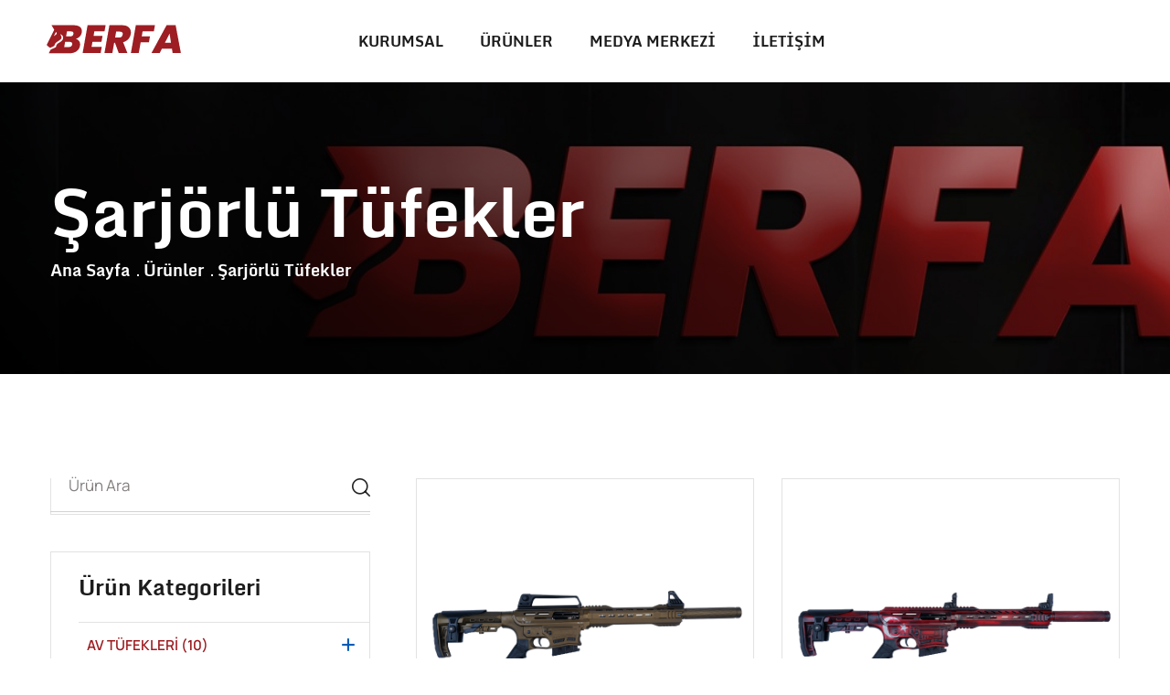

--- FILE ---
content_type: text/html;charset=UTF-8,text/html;charset=UTF-8
request_url: https://berfa.com/urunler/411/sarjorlu-tufekler
body_size: 17967
content:

<!DOCTYPE html>
<html lang="tr">
	<head>
		<meta charset="utf-8">
		
		<!-- 
			Proje		: berfa.com
			Ajans		: Serbay// serbay.net
			Tarih		: 19.09.2023
			
			Front-End	: Eray Şen
			Front-End	: Abdullah Öğük
			Front-End	: Ertuğrul Özkan
			Back-End	: Serkan Bayraklı - Özkan Gözütok
		-->
		
		<title>Şarjörlü Tüfekler | Berfa Silah</title>
		<meta name="description" content="Şarjörlü Tüfekler ürünlerini görüntüleyin.">
		<meta name="robots" content="index, follow">
		<meta name="publisher" content="Serbay// Dijital Reklam Ajansı"/>
		<meta name="author" content="Serbay// Dijital Reklam Ajansı" />
		<meta name="owner" content="Berfa Silah San. Tic. Ltd. Şti." />
		<meta name="copyright" content="© 2026" />
		<meta property="og:title" content="Şarjörlü Tüfekler | Berfa Silah" />
		<meta property="og:description" content="Şarjörlü Tüfekler ürünlerini görüntüleyin." />
		<meta property="og:url" content="https://berfa.com/urunler/411"/>
		<meta property="og:image" content="https://berfa.com/" />
		<meta http-equiv="pragma" content="no-cache" />
		<meta name="theme-color" content="#fff" />
		<base href="https://berfa.com/">
		<link rel="canonical" href="https://berfa.com/urunler/411/sarjorlu-tufekler" />
		
		<!-- twitter tag -->
 		<meta name="twitter:title" content="Şarjörlü Tüfekler | Berfa Silah" />
		<meta name="twitter:card" content="summary_large_image" />
		<meta name="twitter:image" content="https://berfa.com/" />
		<meta name="twitter:description" content="Şarjörlü Tüfekler ürünlerini görüntüleyin." />
		<meta name="twitter:url" content="https://berfa.com/urunler/411" />
		
		
		<!-- analytics-->
		<!-- Google tag (gtag.js) -->
<script async src="https://www.googletagmanager.com/gtag/js?id=G-VM11ZXKG2W"></script>
<script>
  window.dataLayer = window.dataLayer || [];
  function gtag(){dataLayer.push(arguments);}
  gtag('js', new Date());

  gtag('config', 'G-VM11ZXKG2W');
</script>
		<!-- analytics-->
		
		<link rel="shortcut icon" href="https://berfa.com/resim/upload/sb1553.png">
		<script type="application/ld+json">
			{
				"@context": "https://schema.org",
				"@type": "Organization",
				"url": "https://berfa.com",
				"logo": "resim/upload/sb1551.svg"
				}
			</script>
			<script type='application/ld+json'>
				{
					"@context": "http://schema.org/",
					"@type": "LocalBusiness",
					"name": "Şarjörlü Tüfekler | Berfa Silah",
					"url": "https://berfa.com",
					"image": "resim/upload/sb1551.svg",
					"description": "Şarjörlü Tüfekler ürünlerini görüntüleyin.",
					"address": {
					"@type": "PostalAddress",
					"streetAddress": "Darıcı, Bayrak Cd. No:38/A, 81020 Merkez / Düzce - Türkiye",
					"addressLocality": "Düzce",
					"addressRegion": "Türkiye",
					"addressCountry": "Türkiye"
					},
					"telephone": "+90 546 651 00 81"
					}
				</script>
				
				<script>
					function SayiKontrol(e) {
						olay = document.all ? window.event : e;
						tus = document.all ? olay.keyCode : olay.which;
						if(tus<48||tus>57) {
							if(document.all) { olay.returnValue = false; } else { olay.preventDefault(); }
						}
					}
					function HarfKontrol(e) {
						olay = document.all ? window.event : e;
						tus = document.all ? olay.keyCode : olay.which;
						if(tus>=48&&tus<=57) {
							if(document.all) { olay.returnValue = false; } else { olay.preventDefault(); }
						}
					}
				</script>
				<script src='https://www.google.com/recaptcha/api.js'></script>
				<script src="https://maps.googleapis.com/maps/api/js?key=AIzaSyCW3k7b7cXV99Tf65B9nLPSRMQaRQFo-vE&sensor=false"></script>
				
				<link rel="stylesheet" href="https://berfa.com/resim/k8Panel/serbay.css">
				<!--					Serbay Interactive, Serbay.net, © Copyright 2026						-->
				
				<meta http-equiv="X-UA-Compatible" content="IE=edge">
				<meta name="viewport" content="width=device-width, initial-scale=1.0, maximum-scale=1.0, user-scalable=0">
				<link href="assets/css/font.css?family=Monda:wght@400;700&display=swap" rel="stylesheet">
				<link href="assets/css/font.css?family=Manrope:wght@300;400;500;600;700;800&display=swap" rel="stylesheet">
				<link href="assets/css/font.css?family=Inter+Tight:ital,wght@0,300;0,400;0,500;0,600;0,700;0,800;0,900;1,300;1,400;1,500;1,600;1,700;1,800;1,900&display=swap" rel="stylesheet">
				<link href="assets/css/font-awesome-all.css" rel="stylesheet">
				<link href="assets/css/flaticon.css" rel="stylesheet">
				<link href="assets/css/owl.css" rel="stylesheet">
				<link href="assets/css/bootstrap.css" rel="stylesheet">
				<link href="assets/css/jquery.fancybox.min.css" rel="stylesheet">
				<link href="assets/css/animate.css" rel="stylesheet">
				<link href="assets/css/nice-select.css" rel="stylesheet">
				<link href="assets/css/color.css" rel="stylesheet">
				<link href="assets/css/style.css" rel="stylesheet">
				<link href="assets/css/ozel.css" rel="stylesheet">
				<link href="assets/css/responsive.css" rel="stylesheet">
				<script src="https://static.kod8.net/k8-utils.js"></script>
				<link href="https://cdn.jsdelivr.net/npm/@splidejs/splide@4.1.4/dist/css/splide.min.css" rel="stylesheet"></link>
				
			</head>
			<body>
				
				<div class="boxed_wrapper">
					<div id="preloader" class="preloader">
						<div class="animation-preloader"><div class="spinner"><div class="loader-icon"><img src="resim/upload/sb1551.svg" alt="Loader"></div></div></div>
					</div>
					<header class="main-header">
						<!--
							<div class="header-top m-none">
							<div class="outer-container">
							<ul class="social-links clearfix">
							<li><h5>Sosyal Medya'da Biz:</h5></li>
							<li><a href="https://www.facebook.com/berfa.silah.duzce" title="Facebook" target="_blank" rel="nofollow" class="fab fa-facebook-square"></a></li><li><a href="https://www.youtube.com/@BerfaAvSpor" title="Youtube" target="_blank" rel="nofollow" class="fab fa-youtube"></a></li>
							</ul>
							<div class="text">
							<h5>Avcıların ve Maceracıların Tercihi: Berfa</h5>
							</div>
							<ul class="links-list clearfix">
							<li><a href="https://berfa.com" title="Ana Sayfa">Ana Sayfa</a></li>
							<li><a href="bizden-haberler" title="Haberler">Haberler</a></li>
							<li><a href="sss" title="SSS">SSS</a></li>
							<li><a href="iletisim" title="Bize Ulaşın">Bize Ulaşın</a></li>
							</ul>
							</div>
							</div>
						-->
						<div class="header-lower">
							<div class="outer-container">
								<div class="outer-box">
									<div class="menu-left-content">
										<figure class="logo-box"><a href="https://berfa.com" title="Berfa Silah"><img src="resim/upload/sb1551.svg" alt="Berfa Silah"></a></figure>
									</div>
									<div class="menu-area clearfix">
										<div class="mobile-nav-toggler">
											<i class="icon-bar"></i>
											<i class="icon-bar"></i>
											<i class="icon-bar"></i>
										</div>
										<nav class="main-menu navbar-expand-md navbar-light">
											<div class="collapse navbar-collapse show clearfix" id="navbarSupportedContent">
												<ul class="navigation clearfix">
													<li class="dropdown"><a href="kurumsal" title="Kurumsal">Kurumsal</a>
														<ul>
															
															<li><a href="detay/94/hakkimizda" title="Hakkımızda">Hakkımızda</a></li>
															
															<li><a href="detay/95/misyon-vizyon" title="Misyon & Vizyon">Misyon & Vizyon</a></li>
															
															<li><a href="detay/96/kalite-politikamiz" title="Kalite Politikamız">Kalite Politikamız</a></li>
															
															<li><a href="detay/116/degerlerimiz" title="Değerlerimiz">Değerlerimiz</a></li>
															
															<li><a href="detay/117/bolge-sorumlularimiz" title="Bölge Sorumlularımız">Bölge Sorumlularımız</a></li>
															
															<li><a href="detay/120/satis-noktalari" title="Satış Noktaları">Satış Noktaları</a></li>
															
															<li><a href="neden-berfa" title="Neden Berfa?">Neden Berfa?</a></li>
															
															<li><a href="bilgilendirme" title="Bilgilendirme">Bilgilendirme</a></li>
															
														</ul>
													</li>  
													<li class="dropdown" id="menu-urunler"><a href="urunler" title="Ürünler">Ürünler</a>
														<ul>
															
															<li class="dropdown">
																<a href="urunler/405/av-tufekleri" title="Av Tüfekleri">Av Tüfekleri</a>
																<ul>
																	 <!-- Ana Kategori -->
																	<li class="seviye2">
																		<div class="optiongroup cat2"><a href="urunler/409/brf" title="BRF"><label for="r409">BRF</label></a></div> <!-- 2. Seviye -->
																		<div class="seviye3">
																			<div class="optiongroup cat3"><a href="urunler/411/sarjorlu-tufekler" title="Şarjörlü Tüfekler"><label for="r411">Şarjörlü Tüfekler</label></a></div> <!-- 3. Seviye -->	<div class="optiongroup cat3"><a href="urunler/412/yari-otomatik" title="Yarı Otomatik"><label for="r412">Yarı Otomatik</label></a></div> <!-- 3. Seviye -->	
																		</div>
																		<div class="optiongroup cat2"><a href="urunler/420/utas" title="UTAŞ"><label for="r420">UTAŞ</label></a></div> <!-- 2. Seviye -->
																		<div class="seviye3">
																			<div class="optiongroup cat3"><a href="urunler/421/pompali" title="Pompalı"><label for="r421">Pompalı</label></a></div> <!-- 3. Seviye -->	<div class="optiongroup cat3"><a href="urunler/422/sarjorlu-av-tufekleri" title="Şarjörlü Av Tüfekleri"><label for="r422">Şarjörlü Av Tüfekleri</label></a></div> <!-- 3. Seviye -->	
																		</div>
																		
																	</li>
																	
																</ul>	
															</li>
															
															<li class="dropdown">
																<a href="urunler/406/balik-malzemeleri" title="Balık Malzemeleri">Balık Malzemeleri</a>
																<ul>
																	 <!-- Ana Kategori -->
																	<li class="seviye2">
																		<div class="optiongroup cat2"><a href="urunler/415/igne" title="İğne"><label for="r415">İğne</label></a></div> <!-- 2. Seviye --><div class="optiongroup cat2"><a href="urunler/416/kamis" title="Kamış"><label for="r416">Kamış</label></a></div> <!-- 2. Seviye --><div class="optiongroup cat2"><a href="urunler/417/makine" title="Makine"><label for="r417">Makine</label></a></div> <!-- 2. Seviye --><div class="optiongroup cat2"><a href="urunler/418/zil" title="Zil"><label for="r418">Zil</label></a></div> <!-- 2. Seviye -->
																	</li>
																	
																</ul>	
															</li>
															
															<li >
																<a href="urunler/407/caki-bicak" title="Çakı & Bıçak">Çakı & Bıçak</a>
																<ul>
																	<div class="optiongroup"><a href="urunler/407/caki-bicak" title="Çakı & Bıçak"><label for="r407">Çakı & Bıçak</label></a></div> <!-- Ana Kategori -->
																</ul>	
															</li>
															
															<li class="dropdown">
																<a href="urunler/408/outdoor" title="Outdoor">Outdoor</a>
																<ul>
																	 <!-- Ana Kategori -->
																	<li class="seviye2">
																		<div class="optiongroup cat2"><a href="urunler/423/durbun-ve-optik" title="Dürbün ve Optik"><label for="r423">Dürbün ve Optik</label></a></div> <!-- 2. Seviye -->
																	</li>
																	
																</ul>	
															</li>
															
														</ul>
													</li>  
													<li class="dropdown"><a href="medya-merkezi" title="Medya Merkezi">Medya Merkezi</a>
														<ul>
															
															<li><a href="bizden-haberler" title="Bizden Haberler">Bizden Haberler</a></li>
															
															<li><a href="blog" title="Blog">Blog</a></li>
															
														</ul>
													</li>  
													<li><a href="iletisim" title="İletişim">İletişim</a></li>
													<li class="w-none"><a href="https://tahsilat.berfa.com/" title="Online Ödeme" target="_blank" rel="nofollow" title="Online Ödeme">Online Ödeme  <i class="ms-2 fa fa-credit-card"></i></a></li>
												</ul>
											</div>
										</nav>
									</div>
									<div class="menu-right-content online">
										<div class="btn-box">
											<div class="icon-box"><i class="fa fa-credit-card"></i></div>
											<a href="https://tahsilat.berfa.com/" title="ONLINE ÖDEME" target="_blank" rel="nofollow">ONLINE ÖDEME</a>
										</div>
									</div>
									<div class="menu-right-content">
										<div class="btn-box">
											<div class="icon-box"><i class="fa fa-envelope"></i></div>
											<a href="mailto:info@berfasilah.com" title="Berfa Silah E-posta Adresi">info@berfasilah.com</a>
										</div>
									</div>
								</div>
							</div>
						</div>
						<div class="sticky-header">
							<div class="outer-container">
								<div class="outer-box">
									<div class="menu-left-content">
										<figure class="logo-box"><a href="https://berfa.com" title="Berfa Silah"><img src="resim/upload/sb1551.svg" alt="Berfa Silah"></a></figure>
									</div>
									<div class="menu-area clearfix">
										<nav class="main-menu clearfix">
										</nav>
									</div>
									<div class="menu-right-content online">
										<div class="btn-box">
											<div class="icon-box"><i class="fa fa-credit-card"></i></div>
											<a href="https://tahsilat.berfa.com/" title="ONLINE ÖDEME" target="_blank" rel="nofollow">ONLINE ÖDEME</a>
										</div>
									</div>
									<div class="menu-right-content">
										<div class="btn-box">
											<div class="icon-box"><i class="fa fa-envelope"></i></div>
											<a href="mailto:info@berfasilah.com" title="Berfa Silah E-posta Adresi">info@berfasilah.com</a>
										</div>
									</div>
								</div>
							</div>
						</div>
					</header>
					<div class="mobile-menu">
						<div class="menu-backdrop"></div>
						<div class="close-btn"><i class="fas fa-times"></i></div>
						<nav class="menu-box">
							<div class="nav-logo"><a href="https://berfa.com" title="Berfa Silah"><img src="resim/upload/sb1552.svg" alt="Berfa Silah"></a></div>
							<div class="menu-outer"></div>
							<div class="contact-info">
								<h4>Bize Ulaşın</h4>
								<ul>
									<li><i class="fas fa-map-marker-alt"></i>  Darıcı, Bayrak Cd. No:38/A, 81020 &nbsp;Merkez / Düzce - Türkiye</li>
									<li><i class="fas fa-phone-square-alt"></i>  <a href="tel:+90 546 651 00 81" title="Berfa Silah Telefon Numarası">+90 546 651 00 81</a></li>
									<li><i class="fas fa-envelope"></i>  <a href="mailto:info@berfasilah.com" title="Berfa Silah E-posta Adresi">info@berfasilah.com</a></li>
								</ul>
							</div>
							<div class="social-links">
								<ul class="clearfix">
									<li><a href="https://www.facebook.com/berfa.silah.duzce" title="Facebook" target="_blank" rel="nofollow" class="fab fa-facebook-square"></a></li><li><a href="https://www.youtube.com/@BerfaAvSpor" title="Youtube" target="_blank" rel="nofollow" class="fab fa-youtube"></a></li>
								</ul>
							</div>
						</nav>
					</div>																																																						
<section class="page-title centred">
	<div class="bg-layer" style="background-image: url(assets/images/background/title-bg.jpg);"></div>
	<div class="auto-container">
		<div class="content-box text-start">
			<h1>Şarjörlü Tüfekler</h1>
			<ul class="bread-crumb clearfix">
				<li><a href="https://berfa.com" title="Ana Sayfa">Ana Sayfa</a></li>
				
				<li><a href="urunler" title="Ürünler">Ürünler</a></li>
				
				<li>Şarjörlü Tüfekler</li>
			</ul>
		</div>
	</div>
</section>
<section class="shop-page-section" id="urunler-list">
	<div class="auto-container" data-sticky-container>
		<div class="row clearfix" >
			<div class="col-lg-4 col-md-12 col-sm-12 sidebar-side">
				<div class="default-sidebar shop-sidebar blog-sidebar sticky" data-sticky-wrap="true">
					<div class="search-widget">
						<div class="search-form">
							<form method="post" action="urunler/ara" class="headerSearch">
								<div class="form-group">
									<input type="search" name="search" placeholder="Ürün Ara" required>
									<button type="submit"><i class="flaticon-loupe"></i></button>
									<div class="searchResults"></div>
								</div>
							</form>
						</div>
					</div>
					<div class="sidebar-widget category-widget">
						<div class="widget-title">
							<h3>Ürün Kategorileri</h3>
						</div>
						<div class="widget-content">
							<div class="kategorilerradioinputs">	
								
								<div class="seviye1">
									<div class="optiongroup"><a href="urunler/405/av-tufekleri" title="Av Tüfekleri"><label for="r405">Av Tüfekleri (10)</label></a></div> <!-- Ana Kategori -->
									<div class="seviye2 hidden">
										<div class="optiongroup"><a href="urunler/409/brf" title="BRF"><label for="r409">BRF (8)</label></a></div> <!-- 2. Seviye -->
										<div class="seviye3">
											<div class="optiongroup"><a href="urunler/411/sarjorlu-tufekler" title="Şarjörlü Tüfekler"><label for="r411">Şarjörlü Tüfekler (2)</label></a></div> <!-- 3. Seviye -->	<div class="optiongroup"><a href="urunler/412/yari-otomatik" title="Yarı Otomatik"><label for="r412">Yarı Otomatik (6)</label></a></div> <!-- 3. Seviye -->	
										</div>
										<div class="optiongroup"><a href="urunler/420/utas" title="UTAŞ"><label for="r420">UTAŞ (2)</label></a></div> <!-- 2. Seviye -->
										<div class="seviye3">
											<div class="optiongroup"><a href="urunler/421/pompali" title="Pompalı"><label for="r421">Pompalı (1)</label></a></div> <!-- 3. Seviye -->	<div class="optiongroup"><a href="urunler/422/sarjorlu-av-tufekleri" title="Şarjörlü Av Tüfekleri"><label for="r422">Şarjörlü Av Tüfekleri (1)</label></a></div> <!-- 3. Seviye -->	
										</div>
										
									</div>
									<div class="optiongroup"><a href="urunler/406/balik-malzemeleri" title="Balık Malzemeleri"><label for="r406">Balık Malzemeleri (22)</label></a></div> <!-- Ana Kategori -->
									<div class="seviye2 hidden">
										<div class="optiongroup"><a href="urunler/415/igne" title="İğne"><label for="r415">İğne (10)</label></a></div> <!-- 2. Seviye --><div class="optiongroup"><a href="urunler/416/kamis" title="Kamış"><label for="r416">Kamış (5)</label></a></div> <!-- 2. Seviye --><div class="optiongroup"><a href="urunler/417/makine" title="Makine"><label for="r417">Makine (5)</label></a></div> <!-- 2. Seviye --><div class="optiongroup"><a href="urunler/418/zil" title="Zil"><label for="r418">Zil (2)</label></a></div> <!-- 2. Seviye -->
									</div>
									<div class="optiongroup"><a href="urunler/407/caki-bicak" title="Çakı & Bıçak"><label for="r407">Çakı & Bıçak (221)</label></a></div> <!-- Ana Kategori --><div class="optiongroup"><a href="urunler/408/outdoor" title="Outdoor"><label for="r408">Outdoor (41)</label></a></div> <!-- Ana Kategori -->
									<div class="seviye2 hidden">
										<div class="optiongroup"><a href="urunler/423/durbun-ve-optik" title="Dürbün ve Optik"><label for="r423">Dürbün ve Optik (40)</label></a></div> <!-- 2. Seviye -->
									</div>
									
								</div>
									
							</div>
						</div>
					</div>
					<div class="appointment-widget">
						<div class="image-box">
							<figure class="image"><img src="assets/images/background/banner1.jpg" alt="Banner"></figure>
							<div class="image-content">
								<h2>Detaylı bilgi için <span>bizimle iletişime</span> geçin.</h2>
								<a href="iletisim" title="Bize Ulaşın" class="theme-btn btn-two"><span>Bize Ulaşın</span></a>
							</div>
						</div>
					</div>
				</div>
			</div>
			<div class="col-lg-8 col-md-12 col-sm-12 content-side">
				<div class="our-shop">
					<div class="row clearfix">
						
						<div class="col-lg-6 col-md-6 col-sm-12 shop-block">
							<div class="shop-block-one">
								<div class="inner-box">
									<a href="sarjorlu-tufekler/70-bf-12-a" title="BF-12-A">
									<div class="image-box">
										<figure class="image"><img src="resim/upload/k81351a.png" alt="BF-12-A"></figure>
										<h5>Şarjörlü Tüfekler</h5>
									</div>
									</a>
									<div class="lower-content">
										<h4><a href="sarjorlu-tufekler/70-bf-12-a" title="BF-12-A">BF-12-A</a></h4>
										<div class="btn-box">
											<a href="sarjorlu-tufekler/70-bf-12-a" title="İncele">İncele<i class="flaticon-diagonal-arrow"></i></a>
										</div>
									</div>
								</div>
							</div>
						</div>
						
						<div class="col-lg-6 col-md-6 col-sm-12 shop-block">
							<div class="shop-block-one">
								<div class="inner-box">
									<a href="sarjorlu-tufekler/80-br-12-b" title="BR-12-B">
									<div class="image-box">
										<figure class="image"><img src="resim/upload/k81361a.png" alt="BR-12-B"></figure>
										<h5>Şarjörlü Tüfekler</h5>
									</div>
									</a>
									<div class="lower-content">
										<h4><a href="sarjorlu-tufekler/80-br-12-b" title="BR-12-B">BR-12-B</a></h4>
										<div class="btn-box">
											<a href="sarjorlu-tufekler/80-br-12-b" title="İncele">İncele<i class="flaticon-diagonal-arrow"></i></a>
										</div>
									</div>
								</div>
							</div>
						</div>
							
					</div>
					
				</div>
			</div>
		</div>
	</div>
</section>

<script>
	/*Arama */
	var searchInput=document.querySelector(".headerSearch input")
	var searchResultsContainer = document.querySelector(".headerSearch .searchResults")
	
	searchInput.addEventListener("input",function(e) {getSearchResults(e.target.value)})
	function getSearchResults(query){
		
		const requestOptions = {
			method: 'POST',
			headers: {'Content-Type': 'application/x-www-form-urlencoded' },
			body: new URLSearchParams({ "q": query })
		};
		fetch('/cevap-urunara.asp', requestOptions)
		.then(response => response.json())
		.then(renderSearchResults);
	}
	
	
	
	function renderSearchResults(data) {
		console.log(data)
		searchResultsContainer.innerHTML="";
		data.forEach(product=>{
			console.log(product)
			
			var productHTML=`
			<a class="product" href="${product.url}" title="${product.baslik}">
			<div class="info">
		<span class="title">${product.baslik}</span>
		<span class="category">${product.kategori}</span>
	</div>
</a>
`

searchResultsContainer.innerHTML+=productHTML
})




}
</script>
<footer class="main-footer">
	<div class="auto-container">
		<div class="widget-section">
			<div class="row clearfix">
				<div class="col-lg-4 col-md-6 col-sm-12 footer-column">
					<div class="footer-widget contact-widget">
						<div class="widget-title">
							<h3>Berfa Silah San. Tic. Ltd. Şti.</h3>
						</div>
						<div class="widget-content">
							<div class="info-box">
								<div class="single-item">
									<p><i class="fas fa-phone-square-alt"></i>  <a href="tel:+90 546 651 00 81" title="Berfa Silah Telefon Numarası">+90 546 651 00 81</a></p>
									<p><i class="fas fa-envelope"></i>  <a href="mailto:info@berfasilah.com" title="Berfa Silah E-posta Adresi">info@berfasilah.com</a></p>
									<p><i class="fas fa-map-marker-alt"></i>  Darıcı, Bayrak Cd. No:38/A, 81020 &nbsp;Merkez / Düzce - Türkiye</p>
								</div>
							</div>
						</div>
					</div>
				</div>
				<div class="col-lg-4 col-md-6 col-sm-12 footer-column">
					<div class="footer-widget links-widget">
						<div class="widget-title">
							<h3>Hızlı Bağlantılar</h3>
						</div>
						<div class="widget-content">
							<ul class="links-list clearfix">
								<li><a href="https://berfa.com" title="Ana Sayfa">Ana Sayfa</a></li>
								<li><a href="kurumsal" title="Kurumsal">Kurumsal</a></li>
								<li><a href="medya-merkezi" title="Medya">Medya</a></li>
								<li><a href="iletisim" title="İletişim">İletişim</a></li>
							</ul>
						</div>
					</div>
				</div>
				<div class="col-lg-4 col-md-6 col-sm-12 footer-column">
					<div class="footer-widget links-widget">
						<div class="widget-title">
							<h3>Ürünler</h3>
						</div>
						<div class="widget-content">
							<ul class="links-list clearfix">
								
								<li><a href="urunler/405/av-tufekleri" title="Av Tüfekleri">Av Tüfekleri</a></li>
								
								<li><a href="urunler/406/balik-malzemeleri" title="Balık Malzemeleri">Balık Malzemeleri</a></li>
								
								<li><a href="urunler/407/caki-bicak" title="Çakı & Bıçak">Çakı & Bıçak</a></li>
								
								<li><a href="urunler/408/outdoor" title="Outdoor">Outdoor</a></li>
								
							</ul>
						</div>
					</div>
				</div>
				<ul class="social-box d-flex">
							<li class="social-media"><a href="https://www.facebook.com/berfa.silah.duzce" title="Facebook" target="_blank" rel="nofollow"><i class="fab fa-facebook-square" aria-hidden="true"></i></a></li><li class="social-media"><a href="https://www.youtube.com/@BerfaAvSpor" title="Youtube" target="_blank" rel="nofollow"><i class="fab fa-youtube" aria-hidden="true"></i></a></li>
							</ul>
			</div>
		</div>
	</div>
	<div class="footer-bottom">
		<div class="auto-container">
			<div class="row justify-content-center align-items-center">
				<div class="col-md-4 bottom-inner">
					<div class="copyright"><p>&copy; 2023 <a href="https://berfa.com" title="Berfa Silah San. Tic. Ltd. Şti.">Berfa Silah San. Tic. Ltd. Şti.</a> | Tüm Hakları Saklıdır.</p></div>
				</div>
				<div class="col-md-4 m-none">
					<div class="alt-logo text-center"><a href="https://berfa.com" title="Berfa Silah"><img src="resim/upload/sb1552.svg" alt="Berfa Silah" class="favicon"></a></div>
				</div>
				<div class="col-md-4">
					<div class="copyright text-end"><p><a href="https://serbay.net" title="Serbay Interactive Dijital Reklam Ajansı" target="_blank" rel="nofollow">Serbay // </a>Dijital Reklam Ajansı</p></div>
				</div>
			</div>
		</div>
	</div>
</footer>
<button class="scroll-top scroll-to-target" data-target="html">
	<i class="flaticon-down-chevron"></i>
</button>
</div>

<script src="https://cdn.jsdelivr.net/npm/@splidejs/splide@4.1.4/dist/js/splide.min.js"></script>
<script src="assets/js/jquery.js"></script>
<script src="assets/js/popper.min.js"></script>
<script src="assets/js/bootstrap.min.js"></script>
<script src="assets/js/owl.js"></script>
<script src="assets/js/wow.js"></script>
<script src="assets/js/validation.js"></script>
<script src="assets/js/jquery.fancybox.js"></script>
<script src="assets/js/appear.js"></script>
<script src="assets/js/scrollbar.js"></script>
<script src="assets/js/isotope.js"></script>
<script src="assets/js/jquery.nice-select.min.js"></script>
<script src="assets/js/jquery.lettering.min.js"></script>
<script src="assets/js/jquery.circleType.js"></script>
<script src="assets/js/text_animation.js"></script>
<script src="assets/js/text_plugins.js"></script>
<script src="assets/js/bxslider.js"></script>

<script src="https://cdn.jsdelivr.net/npm/sticksy/dist/sticksy.min.js"></script>
<script>var stickyElement = new Sticksy('.sticky');</script>

<script src="assets/js/script.js"></script>
<!--Çerez Politikası Başlar-->
<link rel="stylesheet" type="text/css" href="https://static.kod8.net/assets/cookieconsent/cookieconsent.css"/>
<script type="text/javascript" src="https://static.kod8.net/assets/cookieconsent/cookieconsent.js"></script>
<script>
	window.addEventListener('load', function(){
	
	// obtain plugin
	var cc = initCookieConsent();
	
	// run plugin with your configuration
	cc.run({
	current_lang: 'tr',
	autoclear_cookies: true,                   // default: false
	page_scripts: true,                        // default: false
	
	// mode: 'opt-in'                          // default: 'opt-in'; value: 'opt-in' or 'opt-out'
	// delay: 0,                               // default: 0
	auto_language: '',                      // default: null; could also be 'browser' or 'document'
	// autorun: true,                          // default: true
	// force_consent: false,                   // default: false
	// hide_from_bots: true,                   // default: true
	// remove_cookie_tables: false             // default: false
	// cookie_name: 'cc_cookie',               // default: 'cc_cookie'
	// cookie_expiration: 182,                 // default: 182 (days)
	// cookie_necessary_only_expiration: 182   // default: disabled
	// cookie_domain: location.hostname,       // default: current domain
	// cookie_path: '/',                       // default: root
	// cookie_same_site: 'Lax',                // default: 'Lax'
	// use_rfc_cookie: false,                  // default: false
	// revision: 0,                            // default: 0
	
	onFirstAction: function(user_preferences, cookie){
	// callback triggered only once on the first accept/reject action
	},
	
	onAccept: function (cookie) {
	// callback triggered on the first accept/reject action, and after each page load
	},
	
	onChange: function (cookie, changed_categories) {
	// callback triggered when user changes preferences after consent has already been given
	},
	
	gui_options: {
        consent_modal: {
            layout: 'cloud',               // box/cloud/bar
            position: 'bottom center',     // bottom/middle/top + left/right/center
            transition: 'zoom',           // zoom/slide
            swap_buttons: false            // enable to invert buttons
		},
        settings_modal: {
            layout: 'bar',                 // box/bar
            position: 'left',              // left/right
            transition: 'slide'            // zoom/slide
		}
	},
	
	languages: {
		'tr': {
			consent_modal: {
				title: 'Bu web sitesinde çerezler kullanılmaktadır',
				description: 'İnternet sitemizden en verimli şekilde faydalanabilmeniz ve kullanıcı deneyimini geliştirebilmek için internet sitemizde çerezler kullanılmaktadır. <button type="button" data-cc="c-settings" class="cc-link">Çerez Ayarları</button>',
				primary_btn: {
					text: 'Tümünü Kabul Et',
					role: 'accept_all'              // 'accept_selected' or 'accept_all'
				},
				secondary_btn: {
					text: 'Tümünü Reddet',
					role: 'accept_necessary'        // 'settings' or 'accept_necessary'
				}
			},
			
			settings_modal: {
				title: 'Çerez Ayarları',
				save_settings_btn: 'Ayarları Kaydet',
				accept_all_btn: 'Tümünü Kabul Et',
				reject_all_btn: 'Tümünü Reddet',
				close_btn_label: 'Kapat',
				// cookie_table_caption: 'Cookie list',
				cookie_table_headers: [
				{col1: 'Name'},
				{col2: 'Domain'},
				{col3: 'Expiration'},
				{col4: 'Description'}
				],
				blocks: [
				{
					title: 'Çerez Kullanımı  📢',
					description: 'İçeriği ve reklamları kişiselleştirmek, sosyal medya özellikleri sunmak ve trafiği analiz etmek için çerezler kullanıyoruz. Sitemizi kullanımınızla ilgili bilgileri ayrıca sosyal medya, reklamcılık ve analiz iş ortaklarımızla paylaşabiliriz. İş ortaklarımız, bu bilgileri kendilerine sağladığınız veya hizmetlerini kullanırken topladıkları diğer bilgilerle birleştirebilir. <a href="detay/119/cerez-politikasi-aydinlatma-metni" class="cc-link" target="_blank">Gizlilik Politikası</a>.'
					}, {
					title: 'Önemli Çerezler',
					description: 'Web site kullanımını etkileyen zorunlu çerezlerin kullanıcı deneyimi açısısından kabul edilmesi gerekmektedir',
					toggle: {
						value: 'necessary',
						enabled: true,
						readonly: true          // cookie categories with readonly=true are all treated as "necessary cookies"
					}
					}, {
					title: 'Performas ve analiz Çerezleri',
					description: 'Bu çerezler, web sitesinin geçmişte yaptığınız seçimleri hatırlamasını sağlar',
					toggle: {
						value: 'analytics',     // your cookie category
						enabled: false,
						readonly: false
					},
					cookie_table: [             // list of all expected cookies
					{
						col1: '^_ga',       // match all cookies starting with "_ga"
						col2: 'google.com',
						col3: '2 years',
						col4: 'description ...',
						is_regex: true
					},
					{
						col1: '_gid',
						col2: 'google.com',
						col3: '1 day',
						col4: 'description ...',
					}
					]
					}, {
					title: 'Reklam ve Hedefleme çerezleri',
					description: 'Bu çerezler web sitesini nasıl kullandığınız, hangi sayfaları ziyaret ettiğiniz ve hangi bağlantılara tıkladığınız hakkında bilgi toplar. Tüm veriler anonimleştirilir ve sizi tanımlamak için kullanılamaz',
					toggle: {
						value: 'targeting',
						enabled: false,
						readonly: false
					}
					}, {
					title: 'Daha Fazla Bilgi',
					description: 'Daha fazla bilgi edinmek için bizimle <a class="cc-link" href="/iletisim" title="İletişime Geçin">iletişime geçin.</a>.',
				}
				]
			}
		}
	}
});
});
</script>
<!--Çerez Politikası Biter-->
</body>
<!--  22.11.2023 | ama ama ama lütfen orkestramıza bir alkış şahaneydiler (alkış ikonları) | Serbay.net/tum-isler -->
</html>																																																																																																																																																																																																																																																																																																																																																																					

--- FILE ---
content_type: text/css
request_url: https://berfa.com/assets/css/font.css?family=Monda:wght@400;700&display=swap
body_size: 566
content:
@font-face {
  font-family: 'Monda';
  font-style: normal;
  font-weight: 400;
  font-display: swap;
  src: url(s/monda/v16/TK3tWkYFABsmjvpm.ttf) format('truetype');
}
@font-face {
  font-family: 'Monda';
  font-style: normal;
  font-weight: 700;
  font-display: swap;
  src: url(s/monda/v16/TK3gWkYFABsmjsLaGz8D.ttf) format('truetype');
}
@font-face {
  font-family: 'Manrope';
  font-style: normal;
  font-weight: 300;
  font-display: swap;
  src: url(s/manrope/v14/xn7_YHE41ni1AdIRqAuZuw1Bx9mbZk6jFO_F.ttf) format('truetype');
}
@font-face {
  font-family: 'Manrope';
  font-style: normal;
  font-weight: 400;
  font-display: swap;
  src: url(s/manrope/v14/xn7_YHE41ni1AdIRqAuZuw1Bx9mbZk79FO_F.ttf) format('truetype');
}
@font-face {
  font-family: 'Manrope';
  font-style: normal;
  font-weight: 500;
  font-display: swap;
  src: url(s/manrope/v14/xn7_YHE41ni1AdIRqAuZuw1Bx9mbZk7PFO_F.ttf) format('truetype');
}
@font-face {
  font-family: 'Manrope';
  font-style: normal;
  font-weight: 600;
  font-display: swap;
  src: url(s/manrope/v14/xn7_YHE41ni1AdIRqAuZuw1Bx9mbZk4jE-_F.ttf) format('truetype');
}
@font-face {
  font-family: 'Manrope';
  font-style: normal;
  font-weight: 700;
  font-display: swap;
  src: url(s/manrope/v14/xn7_YHE41ni1AdIRqAuZuw1Bx9mbZk4aE-_F.ttf) format('truetype');
}
@font-face {
  font-family: 'Manrope';
  font-style: normal;
  font-weight: 800;
  font-display: swap;
  src: url(s/manrope/v14/xn7_YHE41ni1AdIRqAuZuw1Bx9mbZk59E-_F.ttf) format('truetype');
}
@font-face {
  font-family: 'Inter Tight';
  font-style: italic;
  font-weight: 300;
  font-display: swap;
  src: url(s/intertight/v7/NGShv5HMAFg6IuGlBNMjxLsC66ZMtb8hyW62x0wcHy5X.ttf) format('truetype');
}
@font-face {
  font-family: 'Inter Tight';
  font-style: italic;
  font-weight: 400;
  font-display: swap;
  src: url(s/intertight/v7/NGShv5HMAFg6IuGlBNMjxLsC66ZMtb8hyW62x0xCHy5X.ttf) format('truetype');
}
@font-face {
  font-family: 'Inter Tight';
  font-style: italic;
  font-weight: 500;
  font-display: swap;
  src: url(s/intertight/v7/NGShv5HMAFg6IuGlBNMjxLsC66ZMtb8hyW62x0xwHy5X.ttf) format('truetype');
}
@font-face {
  font-family: 'Inter Tight';
  font-style: italic;
  font-weight: 600;
  font-display: swap;
  src: url(s/intertight/v7/NGShv5HMAFg6IuGlBNMjxLsC66ZMtb8hyW62x0ycGC5X.ttf) format('truetype');
}
@font-face {
  font-family: 'Inter Tight';
  font-style: italic;
  font-weight: 700;
  font-display: swap;
  src: url(s/intertight/v7/NGShv5HMAFg6IuGlBNMjxLsC66ZMtb8hyW62x0ylGC5X.ttf) format('truetype');
}
@font-face {
  font-family: 'Inter Tight';
  font-style: italic;
  font-weight: 800;
  font-display: swap;
  src: url(s/intertight/v7/NGShv5HMAFg6IuGlBNMjxLsC66ZMtb8hyW62x0zCGC5X.ttf) format('truetype');
}
@font-face {
  font-family: 'Inter Tight';
  font-style: italic;
  font-weight: 900;
  font-display: swap;
  src: url(s/intertight/v7/NGShv5HMAFg6IuGlBNMjxLsC66ZMtb8hyW62x0zrGC5X.ttf) format('truetype');
}
@font-face {
  font-family: 'Inter Tight';
  font-style: normal;
  font-weight: 300;
  font-display: swap;
  src: url(s/intertight/v7/NGSnv5HMAFg6IuGlBNMjxJEL2VmU3NS7Z2mjUQ-qXA.ttf) format('truetype');
}
@font-face {
  font-family: 'Inter Tight';
  font-style: normal;
  font-weight: 400;
  font-display: swap;
  src: url(s/intertight/v7/NGSnv5HMAFg6IuGlBNMjxJEL2VmU3NS7Z2mjDw-qXA.ttf) format('truetype');
}
@font-face {
  font-family: 'Inter Tight';
  font-style: normal;
  font-weight: 500;
  font-display: swap;
  src: url(s/intertight/v7/NGSnv5HMAFg6IuGlBNMjxJEL2VmU3NS7Z2mjPQ-qXA.ttf) format('truetype');
}
@font-face {
  font-family: 'Inter Tight';
  font-style: normal;
  font-weight: 600;
  font-display: swap;
  src: url(s/intertight/v7/NGSnv5HMAFg6IuGlBNMjxJEL2VmU3NS7Z2mj0QiqXA.ttf) format('truetype');
}
@font-face {
  font-family: 'Inter Tight';
  font-style: normal;
  font-weight: 700;
  font-display: swap;
  src: url(s/intertight/v7/NGSnv5HMAFg6IuGlBNMjxJEL2VmU3NS7Z2mj6AiqXA.ttf) format('truetype');
}
@font-face {
  font-family: 'Inter Tight';
  font-style: normal;
  font-weight: 800;
  font-display: swap;
  src: url(s/intertight/v7/NGSnv5HMAFg6IuGlBNMjxJEL2VmU3NS7Z2mjjwiqXA.ttf) format('truetype');
}
@font-face {
  font-family: 'Inter Tight';
  font-style: normal;
  font-weight: 900;
  font-display: swap;
  src: url(s/intertight/v7/NGSnv5HMAFg6IuGlBNMjxJEL2VmU3NS7Z2mjpgiqXA.ttf) format('truetype');
}


--- FILE ---
content_type: text/css
request_url: https://berfa.com/assets/css/font.css?family=Manrope:wght@300;400;500;600;700;800&display=swap
body_size: 122
content:
@font-face {
  font-family: 'Monda';
  font-style: normal;
  font-weight: 400;
  font-display: swap;
  src: url(s/monda/v16/TK3tWkYFABsmjvpm.ttf) format('truetype');
}
@font-face {
  font-family: 'Monda';
  font-style: normal;
  font-weight: 700;
  font-display: swap;
  src: url(s/monda/v16/TK3gWkYFABsmjsLaGz8D.ttf) format('truetype');
}
@font-face {
  font-family: 'Manrope';
  font-style: normal;
  font-weight: 300;
  font-display: swap;
  src: url(s/manrope/v14/xn7_YHE41ni1AdIRqAuZuw1Bx9mbZk6jFO_F.ttf) format('truetype');
}
@font-face {
  font-family: 'Manrope';
  font-style: normal;
  font-weight: 400;
  font-display: swap;
  src: url(s/manrope/v14/xn7_YHE41ni1AdIRqAuZuw1Bx9mbZk79FO_F.ttf) format('truetype');
}
@font-face {
  font-family: 'Manrope';
  font-style: normal;
  font-weight: 500;
  font-display: swap;
  src: url(s/manrope/v14/xn7_YHE41ni1AdIRqAuZuw1Bx9mbZk7PFO_F.ttf) format('truetype');
}
@font-face {
  font-family: 'Manrope';
  font-style: normal;
  font-weight: 600;
  font-display: swap;
  src: url(s/manrope/v14/xn7_YHE41ni1AdIRqAuZuw1Bx9mbZk4jE-_F.ttf) format('truetype');
}
@font-face {
  font-family: 'Manrope';
  font-style: normal;
  font-weight: 700;
  font-display: swap;
  src: url(s/manrope/v14/xn7_YHE41ni1AdIRqAuZuw1Bx9mbZk4aE-_F.ttf) format('truetype');
}
@font-face {
  font-family: 'Manrope';
  font-style: normal;
  font-weight: 800;
  font-display: swap;
  src: url(s/manrope/v14/xn7_YHE41ni1AdIRqAuZuw1Bx9mbZk59E-_F.ttf) format('truetype');
}
@font-face {
  font-family: 'Inter Tight';
  font-style: italic;
  font-weight: 300;
  font-display: swap;
  src: url(s/intertight/v7/NGShv5HMAFg6IuGlBNMjxLsC66ZMtb8hyW62x0wcHy5X.ttf) format('truetype');
}
@font-face {
  font-family: 'Inter Tight';
  font-style: italic;
  font-weight: 400;
  font-display: swap;
  src: url(s/intertight/v7/NGShv5HMAFg6IuGlBNMjxLsC66ZMtb8hyW62x0xCHy5X.ttf) format('truetype');
}
@font-face {
  font-family: 'Inter Tight';
  font-style: italic;
  font-weight: 500;
  font-display: swap;
  src: url(s/intertight/v7/NGShv5HMAFg6IuGlBNMjxLsC66ZMtb8hyW62x0xwHy5X.ttf) format('truetype');
}
@font-face {
  font-family: 'Inter Tight';
  font-style: italic;
  font-weight: 600;
  font-display: swap;
  src: url(s/intertight/v7/NGShv5HMAFg6IuGlBNMjxLsC66ZMtb8hyW62x0ycGC5X.ttf) format('truetype');
}
@font-face {
  font-family: 'Inter Tight';
  font-style: italic;
  font-weight: 700;
  font-display: swap;
  src: url(s/intertight/v7/NGShv5HMAFg6IuGlBNMjxLsC66ZMtb8hyW62x0ylGC5X.ttf) format('truetype');
}
@font-face {
  font-family: 'Inter Tight';
  font-style: italic;
  font-weight: 800;
  font-display: swap;
  src: url(s/intertight/v7/NGShv5HMAFg6IuGlBNMjxLsC66ZMtb8hyW62x0zCGC5X.ttf) format('truetype');
}
@font-face {
  font-family: 'Inter Tight';
  font-style: italic;
  font-weight: 900;
  font-display: swap;
  src: url(s/intertight/v7/NGShv5HMAFg6IuGlBNMjxLsC66ZMtb8hyW62x0zrGC5X.ttf) format('truetype');
}
@font-face {
  font-family: 'Inter Tight';
  font-style: normal;
  font-weight: 300;
  font-display: swap;
  src: url(s/intertight/v7/NGSnv5HMAFg6IuGlBNMjxJEL2VmU3NS7Z2mjUQ-qXA.ttf) format('truetype');
}
@font-face {
  font-family: 'Inter Tight';
  font-style: normal;
  font-weight: 400;
  font-display: swap;
  src: url(s/intertight/v7/NGSnv5HMAFg6IuGlBNMjxJEL2VmU3NS7Z2mjDw-qXA.ttf) format('truetype');
}
@font-face {
  font-family: 'Inter Tight';
  font-style: normal;
  font-weight: 500;
  font-display: swap;
  src: url(s/intertight/v7/NGSnv5HMAFg6IuGlBNMjxJEL2VmU3NS7Z2mjPQ-qXA.ttf) format('truetype');
}
@font-face {
  font-family: 'Inter Tight';
  font-style: normal;
  font-weight: 600;
  font-display: swap;
  src: url(s/intertight/v7/NGSnv5HMAFg6IuGlBNMjxJEL2VmU3NS7Z2mj0QiqXA.ttf) format('truetype');
}
@font-face {
  font-family: 'Inter Tight';
  font-style: normal;
  font-weight: 700;
  font-display: swap;
  src: url(s/intertight/v7/NGSnv5HMAFg6IuGlBNMjxJEL2VmU3NS7Z2mj6AiqXA.ttf) format('truetype');
}
@font-face {
  font-family: 'Inter Tight';
  font-style: normal;
  font-weight: 800;
  font-display: swap;
  src: url(s/intertight/v7/NGSnv5HMAFg6IuGlBNMjxJEL2VmU3NS7Z2mjjwiqXA.ttf) format('truetype');
}
@font-face {
  font-family: 'Inter Tight';
  font-style: normal;
  font-weight: 900;
  font-display: swap;
  src: url(s/intertight/v7/NGSnv5HMAFg6IuGlBNMjxJEL2VmU3NS7Z2mjpgiqXA.ttf) format('truetype');
}


--- FILE ---
content_type: text/css
request_url: https://berfa.com/assets/css/font.css?family=Inter+Tight:ital,wght@0,300;0,400;0,500;0,600;0,700;0,800;0,900;1,300;1,400;1,500;1,600;1,700;1,800;1,900&display=swap
body_size: 523
content:
@font-face {
  font-family: 'Monda';
  font-style: normal;
  font-weight: 400;
  font-display: swap;
  src: url(s/monda/v16/TK3tWkYFABsmjvpm.ttf) format('truetype');
}
@font-face {
  font-family: 'Monda';
  font-style: normal;
  font-weight: 700;
  font-display: swap;
  src: url(s/monda/v16/TK3gWkYFABsmjsLaGz8D.ttf) format('truetype');
}
@font-face {
  font-family: 'Manrope';
  font-style: normal;
  font-weight: 300;
  font-display: swap;
  src: url(s/manrope/v14/xn7_YHE41ni1AdIRqAuZuw1Bx9mbZk6jFO_F.ttf) format('truetype');
}
@font-face {
  font-family: 'Manrope';
  font-style: normal;
  font-weight: 400;
  font-display: swap;
  src: url(s/manrope/v14/xn7_YHE41ni1AdIRqAuZuw1Bx9mbZk79FO_F.ttf) format('truetype');
}
@font-face {
  font-family: 'Manrope';
  font-style: normal;
  font-weight: 500;
  font-display: swap;
  src: url(s/manrope/v14/xn7_YHE41ni1AdIRqAuZuw1Bx9mbZk7PFO_F.ttf) format('truetype');
}
@font-face {
  font-family: 'Manrope';
  font-style: normal;
  font-weight: 600;
  font-display: swap;
  src: url(s/manrope/v14/xn7_YHE41ni1AdIRqAuZuw1Bx9mbZk4jE-_F.ttf) format('truetype');
}
@font-face {
  font-family: 'Manrope';
  font-style: normal;
  font-weight: 700;
  font-display: swap;
  src: url(s/manrope/v14/xn7_YHE41ni1AdIRqAuZuw1Bx9mbZk4aE-_F.ttf) format('truetype');
}
@font-face {
  font-family: 'Manrope';
  font-style: normal;
  font-weight: 800;
  font-display: swap;
  src: url(s/manrope/v14/xn7_YHE41ni1AdIRqAuZuw1Bx9mbZk59E-_F.ttf) format('truetype');
}
@font-face {
  font-family: 'Inter Tight';
  font-style: italic;
  font-weight: 300;
  font-display: swap;
  src: url(s/intertight/v7/NGShv5HMAFg6IuGlBNMjxLsC66ZMtb8hyW62x0wcHy5X.ttf) format('truetype');
}
@font-face {
  font-family: 'Inter Tight';
  font-style: italic;
  font-weight: 400;
  font-display: swap;
  src: url(s/intertight/v7/NGShv5HMAFg6IuGlBNMjxLsC66ZMtb8hyW62x0xCHy5X.ttf) format('truetype');
}
@font-face {
  font-family: 'Inter Tight';
  font-style: italic;
  font-weight: 500;
  font-display: swap;
  src: url(s/intertight/v7/NGShv5HMAFg6IuGlBNMjxLsC66ZMtb8hyW62x0xwHy5X.ttf) format('truetype');
}
@font-face {
  font-family: 'Inter Tight';
  font-style: italic;
  font-weight: 600;
  font-display: swap;
  src: url(s/intertight/v7/NGShv5HMAFg6IuGlBNMjxLsC66ZMtb8hyW62x0ycGC5X.ttf) format('truetype');
}
@font-face {
  font-family: 'Inter Tight';
  font-style: italic;
  font-weight: 700;
  font-display: swap;
  src: url(s/intertight/v7/NGShv5HMAFg6IuGlBNMjxLsC66ZMtb8hyW62x0ylGC5X.ttf) format('truetype');
}
@font-face {
  font-family: 'Inter Tight';
  font-style: italic;
  font-weight: 800;
  font-display: swap;
  src: url(s/intertight/v7/NGShv5HMAFg6IuGlBNMjxLsC66ZMtb8hyW62x0zCGC5X.ttf) format('truetype');
}
@font-face {
  font-family: 'Inter Tight';
  font-style: italic;
  font-weight: 900;
  font-display: swap;
  src: url(s/intertight/v7/NGShv5HMAFg6IuGlBNMjxLsC66ZMtb8hyW62x0zrGC5X.ttf) format('truetype');
}
@font-face {
  font-family: 'Inter Tight';
  font-style: normal;
  font-weight: 300;
  font-display: swap;
  src: url(s/intertight/v7/NGSnv5HMAFg6IuGlBNMjxJEL2VmU3NS7Z2mjUQ-qXA.ttf) format('truetype');
}
@font-face {
  font-family: 'Inter Tight';
  font-style: normal;
  font-weight: 400;
  font-display: swap;
  src: url(s/intertight/v7/NGSnv5HMAFg6IuGlBNMjxJEL2VmU3NS7Z2mjDw-qXA.ttf) format('truetype');
}
@font-face {
  font-family: 'Inter Tight';
  font-style: normal;
  font-weight: 500;
  font-display: swap;
  src: url(s/intertight/v7/NGSnv5HMAFg6IuGlBNMjxJEL2VmU3NS7Z2mjPQ-qXA.ttf) format('truetype');
}
@font-face {
  font-family: 'Inter Tight';
  font-style: normal;
  font-weight: 600;
  font-display: swap;
  src: url(s/intertight/v7/NGSnv5HMAFg6IuGlBNMjxJEL2VmU3NS7Z2mj0QiqXA.ttf) format('truetype');
}
@font-face {
  font-family: 'Inter Tight';
  font-style: normal;
  font-weight: 700;
  font-display: swap;
  src: url(s/intertight/v7/NGSnv5HMAFg6IuGlBNMjxJEL2VmU3NS7Z2mj6AiqXA.ttf) format('truetype');
}
@font-face {
  font-family: 'Inter Tight';
  font-style: normal;
  font-weight: 800;
  font-display: swap;
  src: url(s/intertight/v7/NGSnv5HMAFg6IuGlBNMjxJEL2VmU3NS7Z2mjjwiqXA.ttf) format('truetype');
}
@font-face {
  font-family: 'Inter Tight';
  font-style: normal;
  font-weight: 900;
  font-display: swap;
  src: url(s/intertight/v7/NGSnv5HMAFg6IuGlBNMjxJEL2VmU3NS7Z2mjpgiqXA.ttf) format('truetype');
}


--- FILE ---
content_type: text/css
request_url: https://berfa.com/assets/css/flaticon.css
body_size: 713
content:
@font-face {
    font-family: "flaticon";
    src: url("../fonts/flaticon.ttf") format("truetype"),
url("../fonts/flaticon.woff") format("woff"),
url("../fonts/flaticon.woff2") format("woff2"),
url("../fonts/flaticon.eot") format("embedded-opentype"),
url("../fonts/flaticon.svg") format("svg");
}

i[class^="flaticon-"]:before, i[class*=" flaticon-"]:before {
    font-family: flaticon !important;
    font-style: normal;
    font-weight: normal !important;
    font-variant: normal;
    text-transform: none;
    line-height: 1;
    -webkit-font-smoothing: antialiased;
    -moz-osx-font-smoothing: grayscale;
}

.flaticon-loupe:before {
    content: "\f101";
}
.flaticon-user:before {
    content: "\f102";
}
.flaticon-internet:before {
    content: "\f103";
}
.flaticon-estimation:before {
    content: "\f104";
}
.flaticon-right-chevron:before {
    content: "\f105";
}
.flaticon-reward:before {
    content: "\f106";
}
.flaticon-download:before {
    content: "\f107";
}
.flaticon-factory:before {
    content: "\f108";
}
.flaticon-gas:before {
    content: "\f109";
}
.flaticon-engineer:before {
    content: "\f10a";
}
.flaticon-manufacture:before {
    content: "\f10b";
}
.flaticon-down-chevron:before {
    content: "\f10c";
}
.flaticon-crane:before {
    content: "\f10d";
}
.flaticon-tanks:before {
    content: "\f10e";
}
.flaticon-vaccine:before {
    content: "\f10f";
}
.flaticon-radiator:before {
    content: "\f110";
}
.flaticon-flag:before {
    content: "\f111";
}
.flaticon-left-chevron:before {
    content: "\f112";
}
.flaticon-play-button:before {
    content: "\f113";
}
.flaticon-zoom-in:before {
    content: "\f114";
}
.flaticon-star:before {
    content: "\f115";
}
.flaticon-quote:before {
    content: "\f116";
}
.flaticon-send:before {
    content: "\f117";
}
.flaticon-marker:before {
    content: "\f118";
}
.flaticon-dial-pad:before {
    content: "\f119";
}
.flaticon-mail:before {
    content: "\f11a";
}
.flaticon-facebook:before {
    content: "\f11b";
}
.flaticon-machinery:before {
    content: "\f11c";
}
.flaticon-laser:before {
    content: "\f11d";
}
.flaticon-target:before {
    content: "\f11e";
}
.flaticon-agreement:before {
    content: "\f11f";
}
.flaticon-call-center:before {
    content: "\f120";
}
.flaticon-pdf:before {
    content: "\f121";
}
.flaticon-word:before {
    content: "\f122";
}
.flaticon-globe:before {
    content: "\f123";
}
.flaticon-pin:before {
    content: "\f124";
}
.flaticon-clock:before {
    content: "\f125";
}
.flaticon-check:before {
    content: "\f126";
}
.flaticon-diagonal-arrow:before {
    content: "\f127";
}
.flaticon-accept:before {
    content: "\f128";
}
.flaticon-target-1:before {
    content: "\f129";
}
.flaticon-vision:before {
    content: "\f12a";
}
.flaticon-diamond:before {
    content: "\f12b";
}
.flaticon-settings:before {
    content: "\f12c";
}
.flaticon-heart-shape-outline:before {
    content: "\f12d";
}
.flaticon-checkbox-mark:before {
    content: "\f12e";
}
.flaticon-headphones:before {
    content: "\f12f";
}
.flaticon-windmill:before {
    content: "\f130";
}
.flaticon-robotic-arm:before {
    content: "\f131";
}
.flaticon-download-1:before {
    content: "\f132";
}
.flaticon-industrial-robot:before {
    content: "\f133";
}
.flaticon-tube-bending:before {
    content: "\f134";
}
.flaticon-picker:before {
    content: "\f135";
}
.flaticon-industry:before {
    content: "\f136";
}


--- FILE ---
content_type: text/css
request_url: https://berfa.com/assets/css/color.css
body_size: 7270
content:

/* template-color */

.preloader-close{
	color: var(--thm-base);
}

.header-top .social-links li a:hover{
  color: var(--thm-base);
}

.header-top .links-list li a:hover{
	color: var(--thm-base);
}

.main-header .search-box-outer h5:hover{
  color: var(--thm-base);
}

.main-menu .navigation > li.current > a,
.main-menu .navigation > li:hover > a{
  color: var(--thm-base);
}

.main-menu .navigation > li > ul > li > a:hover,
.main-menu .navigation > li > .megamenu li > a:hover{
  color: var(--thm-base);
}

.main-menu .navigation > li > ul > li.dropdown.current > a:after,
.main-menu .navigation > li > ul > li.dropdown > a:hover:after{
  color: var(--thm-base);
}

.main-menu .navigation > li > ul > li > ul > li > a:hover{
  color: var(--thm-base);
}

.main-header .menu-right-content .option-list li a:hover{
  background: var(--thm-base);
  border-color: var(--thm-base);
}

.main-header .menu-right-content .btn-box .icon-box{
	background: var(--thm-base);
}

.main-header .menu-right-content .btn-box a:hover{
  color: var(--thm-base);
}

.main-menu .navigation > li > a:before,
.main-menu .navigation > li > a:after{
	color: var(--thm-base);
}

.theme-btn.btn-one:hover{
  background: var(--thm-base);
}

.theme-btn.btn-one:hover span:before{
	color: var(--thm-base);
}

.banner-carousel .content-box h2 span:before{
	border-bottom: 5px solid var(--thm-base);
}

.banner-carousel .owl-nav button:hover{
  background: var(--thm-base);
  border-color: var(--thm-base);
}

.about-section .image-box .text h5:before{
	background: var(--thm-base);
}

.sec-title .sub-title:before{
	background: var(--thm-base);
}

.about-section .content-box .inner-box .curve-text .icon-box{
	color: var(--thm-base);
}

.about-section .content-box .inner-box button:hover{
  color: var(--thm-base);
}

.funfact-block-one .inner-box .icon-box{
	background: var(--thm-base);
}

.service-block-one .inner-box .lower-content h3 a:hover{
  color: var(--thm-base);
}

.service-block-one .inner-box .lower-content .btn-box a span:before{
	border: 1px solid var(--thm-base);
	color: var(--thm-base);
}

.service-block-one .inner-box .lower-content .btn-box a:hover span:before{
	background: var(--thm-base);
}

.service-block-one .inner-box .lower-content .btn-box a:hover{
  color: var(--thm-base);
}

.theme-btn.btn-two{
	background: var(--thm-base);
}

.theme-btn.btn-two span:before{
  color: var(--thm-base);
}

.chooseus-section .scroll-text .text-list li:before{
	background: var(--thm-base);
}

.chooseus-section .content-box .overlay-content .icon-box{
	background: var(--thm-base);
}

.chooseus-section .content-box .overlay-content h3:before{
	color: var(--thm-base);
}

.industry-tab .industry-tab-btns .p-tab-btn:before{
	background: var(--thm-base);
}

.industry-tab .industry-tab-btns .p-tab-btn.active-btn .icon-box{
  color: var(--thm-base);
}

.list-style-one li:before{
	color: var(--thm-base);
}

.industry-section .content-box .link-box h6 a{
	border-bottom: 1px solid var(--thm-base);
}

.industry-section .content-box .link-box h6 a:hover{
  color: var(--thm-base);
}

.industry-section .content-box .email a:hover{
  color: var(--thm-base);
}

.video-section .curve-text .video-btn a:hover{
  color: var(--thm-base);
}

.working-section .content-box .btn-box a:hover span{
	color: var(--thm-base);
}

.working-section .content-box .btn-box a span:before{
	border: 1px solid var(--thm-base);
	color: var(--thm-base);
}

.working-section .content-box .btn-box a:hover span:before{
	background: var(--thm-base);
}

.working-section .tab-btns li.active-btn span{
  background: var(--thm-base);
}

.case-block-one .inner-box .upper-content h5:before{
	background: var(--thm-base);
}

.case-block-one .inner-box .view-btn a:hover{
  background: var(--thm-base);
}

.case-block-one .inner-box .lower-content h3 a:hover{
  color: var(--thm-base);
}

.testimonial-section .testimonial-content .inner-box .rating li{
	color: var(--thm-base);
}

.news-block-one .inner-box .image-box .category a{
	background: var(--thm-base);
}

.news-block-one .inner-box .image-box .view-btn a:hover{
  color: var(--thm-base);
}

.news-block-one .inner-box .lower-content .post-info li a:hover{
  color: var(--thm-base);
}

.news-block-one .inner-box .lower-content h3 a:hover{
  color: var(--thm-base);
}

.news-section .tab-btn-box .btn-box a:hover{
	color: var(--thm-base);
}

.news-section .tab-btn-box .btn-box a span:before{
	color: var(--thm-base);
	border: 1px solid var(--thm-base);
}

.news-section .tab-btn-box .btn-box a:hover span:before{
	background: var(--thm-base);
}

.news-section .tab-btn-box .tab-btns li:before{
	background: var(--thm-base);
}

.main-footer .subscribe-form .form-group label{
	color: var(--thm-base);
}

.main-footer .subscribe-form .form-group button{
	color: var(--thm-base);
}

.main-footer .subscribe-form .form-group button:hover{
  background: var(--thm-base);
}

.main-footer .post-widget .post .post-thumb{
	background: var(--thm-base);
}

.main-footer .post-widget .post h6{
	color: var(--thm-base);
}

.main-footer .post-widget .post h4 a:hover{
  color: var(--thm-base);
}

.footer-bottom .bottom-inner .copyright a{
  color: var(--thm-base);
}

.scroll-top{
	background: var(--thm-base);
}

.header-upper .right-column .info-box .icon-box{
	color: var(--thm-base);
}

.header-upper .right-column .info-box h5{
	border-bottom: 1px dashed var(--thm-base);
}

.header-upper .other-links li a:hover{
  background: var(--thm-base);
  border-color: var(--thm-base);
}

/** home-2 **/

.header-style-two .main-menu .navigation > li.current > a, 
.header-style-two .main-menu .navigation > li:hover > a{
	color: #e41e1e;
}

.header-style-two .main-menu .navigation > li > ul > li > a:hover{
	color: #e41e1e;
}

.header-style-two .main-menu .navigation > li > ul > li > ul > li > a:hover{
  color: #e41e1e;
}

.header-style-two .menu-right-content .btn-box .theme-btn span:before{
  background: #e41e1e;
}

.header-style-two .menu-right-content .search-box-outer:hover{
  color: #e41e1e;
}

.banner-style-two .content-box h6{
	color: #e41e1e;
}

.banner-style-two .content-box .link a:hover{
  background: #e41e1e;
  border-color: #e41e1e;
}

.banner-style-two .owl-theme .owl-dots .owl-dot.active span,
.banner-style-two .owl-theme .owl-dots .owl-dot span:hover{
	background: #e41e1e;
  border-color: #e41e1e;
}

.home_2 .service-block-two .inner-box .image-box .image:after{
	background: #e41e1e;
}

.home_2 .service-block-two .inner-box .lower-content:before{
	background: #e41e1e;
}

.home_2 .service-block-two .inner-box .lower-content .btn-box a span:before{
	color: #e41e1e;
	border: 1px solid #e41e1e;
}

.home_2 .service-block-two .inner-box .lower-content .btn-box a:hover{
	color: #e41e1e;
}

.home_2 .service-block-two .inner-box .lower-content .btn-box a:hover span:before{
	background: #e41e1e;
}

.home_2 .preloader-close{
	color: #e41e1e;
}

.home_2 .video-style-two .content-box .video-btn a{
	background: #e41e1e;
}

.home_2 .video-style-two .content-box .quote-box{
	color: #e41e1e;
}

.home_2 .video-style-two .content-box .designation{
	color: #e41e1e;
}

.home_2 .chooseus-block-one .inner-box .icon-box{
	color: #e41e1e;
}

.home_2 .chooseus-block-one .inner-box h3 a:hover{
  color: #e41e1e;
}

.home_2 .chooseus-block-one .inner-box h3 a i{
	color: #e41e1e;
}

.home_2 .about-style-two .image-box .text-box h5:before{
	background: #e41e1e;
}

.home_2 .about-style-two .image-box .icon-box{
	background: #e41e1e;
}

.home_2 .about-style-two .content-box .list-item:before{
	background: #e41e1e;
}

.home_2 .theme-btn.btn-two{
	background: #e41e1e;
}

.home_2 .about-style-two .slider-content .owl-nav button:hover{
  color: #e41e1e;
}

.home_2 .scroll-top{
	background: #e41e1e;
}

.home_2 .industry-style-two .single-item .static-content h3 a:hover{
  color: #e41e1e;
}

.home_2 .industry-style-two .single-item .static-content .link-box a:hover{
  color: #e41e1e;
}

.home_2 .industry-style-two .single-item .static-content .link-box a:before{
	color: #e41e1e;
}

.home_2 .industry-style-two .single-item .overlay-content h3 a:hover{
  color: #e41e1e;
}

.home_2 .industry-style-two .single-item .overlay-content .btn-box a:hover{
	color: #e41e1e;
}

.home_2 .industry-style-two .single-item .overlay-content .btn-box a span:before{
	border: 1px solid #e41e1e;
	color: #e41e1e;
}

.home_2 .industry-style-two .single-item .overlay-content .btn-box a:hover span:before{
	background: #e41e1e;
}

.home_2 .team-block-one .inner-box .image-box .social-links li a:hover{
  color: #e41e1e;
}

.home_2 .team-block-one .inner-box .lower-content h3 a:hover{
  color: #e41e1e;
}

.home_2 .team-block-one .inner-box .lower-content h3:before{
	color: #e41e1e;
}

.home_2 .case-block-two .inner-box .content-box h3 a:hover{
  color: #e41e1e;
}

.home_2 .case-block-two .inner-box .content-box h5{
	color: #e41e1e;
}

.home_2 .case-block-two .inner-box .content-box h5:before{
	background: #e41e1e;
}

.home_2 .case-block-two .inner-box .content-box .btn-box a:hover{
	color: #e41e1e;
}

.home_2 .case-block-two .inner-box .content-box .btn-box a span:before{
	color: #e41e1e;
	border: 1px solid #e41e1e;
}

.home_2 .case-block-two .inner-box .content-box .btn-box a:hover span:before{
  background: #e41e1e;
}

.home_2 .pricing-block-one .pricing-table:hover,
.home_2 .pricing-block-one.active-block .pricing-table{
  border-color: #e41e1e;
}

.home_2 .pricing-block-one .pricing-table:hover .table-header,
.home_2 .pricing-block-one.active-block .pricing-table .table-header{
	background: #e41e1e;
	border-color: #e41e1e;
}

.home_2 .pricing-block-one .pricing-table .price-box h2{
	color: #e41e1e;
}

.home_2 .pricing-block-one .pricing-table .feature-list li:before{
	background: #e41e1e;
}

.home_2 .pricing-block-one .pricing-table .table-footer a:hover{
  background: #e41e1e;
}

.home_2 .pricing-block-one .pricing-table .table-footer a:hover span:before{
	color: #e41e1e;
}

.home_2 .testimonial-style-two:before{
	background: #e41e1e;
}

.home_2 .theme-btn.btn-one:hover{
	background: #e41e1e;
}

.home_2 .testimonial-style-two .owl-dots button{
	color: #e41e1e;
}

.home_2 .sec-title .sub-title:before{
	background: #e41e1e;
}

.home_2 .news-block-one .inner-box .image-box .view-btn a:hover{
	color: #e41e1e;
}

.home_2 .news-block-one .inner-box .image-box .category a{
	background: #e41e1e;
}

.home_2 .news-block-one .inner-box .lower-content .post-info li a:hover{
	color: #e41e1e;
}

.home_2 .news-block-one .inner-box .lower-content h3 a:hover{
	color: #e41e1e;
}

.home_2 .contact-section .tab-btns li.active-btn:before{
	color: #e41e1e;
}

.home_2 .contact-section .content-box p a:hover{
  color: #e41e1e;
}

.home_2 .downloads-section .download-list li .icon-box{
	color: #e41e1e;
}

.home_2 .downloads-section .download-list li button:hover{
	color: #e41e1e;
}

.home_2 .downloads-section .download-list li button:before{
	color: #e41e1e;
}

.home_2 .footer-style-two a:hover{
  color: #e41e1e;
}

.home_2 .footer-style-two .social-links li a:hover{
	color: #e41e1e;
}


/** home-3 **/

.header-top-two{
	background: #263fd9;
}

.header-style-three .menu-right-content .search-box-outer:hover{
  color: #263fd9;
}

.header-style-three .menu-right-content .user-box a:hover{
  color: #263fd9;
}

.header-style-three .menu-right-content .support-box .icon-box{
	color: #263fd9;
}

.header-style-three .menu-right-content .support-box span{
	color: #263fd9;
}

.header-style-three .menu-right-content .support-box h5 a:hover{
  color: #263fd9;
}

.header-style-three .main-menu .navigation > li.current > a, 
.header-style-three .main-menu .navigation > li:hover > a{
	color: #263fd9;
}

.header-style-three .main-menu .navigation > li > a:before,
.header-style-three .main-menu .navigation > li > a:after{
	color: #263fd9;
}

.header-style-three .main-menu .navigation > li > ul > li > a:hover, 
.header-style-three .main-menu .navigation > li > .megamenu li > a:hover{
	color: #263fd9;
}

.header-style-three .main-menu .navigation > li > ul > li.dropdown.current > a:after, 
.header-style-three .main-menu .navigation > li > ul > li.dropdown > a:hover:after{
	color: #263fd9;
}

.header-style-three .main-menu .navigation > li > ul > li > ul > li > a:hover{
	color: #263fd9;
}

.home_3 .theme-btn.btn-two{
	background: #263fd9;
}

.home_3 .theme-btn.btn-two span:before{
	color: #263fd9;
}

.home_3 .preloader-close{
	color: #263fd9;
}

.home_3 .theme-btn.btn-one:hover{
	background: #263fd9;
}

.home_3 .theme-btn.btn-one:hover span:before{
	color: #263fd9;
}

.banner-style-three .slider-content h6{
	border-bottom: 1px solid #263fd9;
}

.banner-style-three .owl-dots button{
	color: #263fd9;
}

.home_3 .sec-title .sub-title:before{
	background: #263fd9;
}

.home_3 .service-block-three .inner-box .icon-box{
	color: #263fd9;
}

.home_3 .service-block-three .inner-box h3 a:hover{
  color: #263fd9;
}

.home_3 .service-block-three .inner-box h3:before{
	background: #263fd9;
}

.home_3 .service-block-three .inner-box h3:after{
	background: #263fd9;
}

.home_3 .service-block-three .inner-box .link-btn a:hover{
  color: #263fd9;
}

.home_3 .service-block-three .inner-box .link-btn a span:before{
	color: #263fd9;
}

.home_3 .service-block-three .inner-box .link-btn a:after{
	background: #263fd9;
}

.home_3 .service-block-three .inner-box .link-btn a span:after{
	background: #263fd9;
}

.home_3 .chooseus-style-three .content-box .inner-box .single-item .icon-box{
	color: #263fd9;
}

.home_3 .chooseus-style-three .content-box .download-box .icon-box{
	background: #263fd9;
}

.home_3 .chooseus-style-three .content-box .download-box h6 button:hover{
	color: #263fd9;
}

.home_3 .industry-style-three .sec-title a:hover{
	color: #263fd9;
}

.home_3 .industry-style-three .sec-title a span:before{
	color: #263fd9;
}

.home_3 .industry-style-three .sec-title a span:after{
	background: #263fd9;
}

.home_3 .industries-block-one .inner-box .content-box h3 a:hover{
  color: #263fd9;
}

.home_3 .growth-section .chart-box h6:before{
	background: #263fd9;
}

.home_3 .accordion-box .acc-btn.active .icon-box{
	background: #263fd9;
}

.home_3 .faq-section .link-box a:hover{
	color: #263fd9;
}

.home_3 .faq-section .link-box a span:before{
	color: #263fd9;
}

.home_3 .faq-section .link-box a span:after{
	background: #263fd9;
}

.home_3 .case-block-three .inner-box .content-box .link-box a{
	background: #263fd9;
}

.home_3 .case-block-three .inner-box .content-box .btn-box{
	background: #263fd9;
}

.home_3 .case-block-three .inner-box .content-box .view-btn a:hover{
  color: #263fd9;
}

.home_3 .case-block-three .inner-box .content-box h3 a:hover{
  color: #263fd9;
}

.home_3 .case-style-three .owl-theme .owl-dots .owl-dot span:before{
	border: 1px solid #263fd9;
}

.home_3 .case-style-three .owl-theme .owl-dots .owl-dot.active span,
.home_3 .case-style-three .owl-theme .owl-dots .owl-dot span:hover{
	background: #263fd9;
}

.home_3 .news-style-two .sec-title .link a:hover{
	color: #263fd9;
}

.home_3 .news-style-two .sec-title .link a span:before{
	color: #263fd9;
}

.home_3 .news-style-two .sec-title .link a span:after{
	background: #263fd9;
}

.home_3 .news-style-two .content-box .form-group input:focus{
  border-color: #263fd9 !important;
}

.home_3 .news-block-two .inner-box .image-box .category{
	background: #263fd9;
}

.home_3 .news-block-two .inner-box .content-box h3 a:hover{
  color: #263fd9;
}

.home_3 .news-block-two .inner-box .content-box .link a:hover{
	color: #263fd9;
}

.home_3 .news-block-two .inner-box .content-box .link a span:before{
	color: #263fd9;
}

.home_3 .news-block-two .inner-box .content-box .link a:after{
	background: #263fd9;
}

.home_3 .news-block-two .inner-box .content-box .link a span:after{
	background: #263fd9;
}

.home_3 .news-block-two .inner-box .content-box .post-info li a:hover{
  color: #263fd9;
}

.home_3 .news-style-two .bx-controls.bx-has-controls-direction a.bx-prev:hover,
.home_3 .news-style-two .bx-controls.bx-has-controls-direction a.bx-next:hover{
  background: #263fd9;
  border-color: #263fd9;
}

.home_3 .testimonial-block-one .inner-box .rating li{
	color: #263fd9;
}

.home_3 .testimonial-block-one .inner-box .designation{
	color: #263fd9;
}

.home_3 .testimonial-style-three .owl-nav button:hover{
  background: #263fd9 !important;
}

.home_3 .footer-style-three .logo-widget .info-list li .icon-box{
	color: #263fd9;
}

.home_3 .footer-style-three .download-widget .download-box .icon-box{
	background: #263fd9;
}

.home_3 .footer-style-three a:hover{
  color: #263fd9;
}

.home_3 .footer-style-three .download-widget .download-box button:hover{
  color: #263fd9;
}

.home_3 .footer-style-three .download-widget .copyright a:hover{
  color: #263fd9;
}

.home_3 .progress-box .bar-inner:before{
	background: #263fd9;
}


/** inner-page **/

.page-title .bread-crumb li a:hover{
  color: var(--thm-base);
}

.page-title .bread-crumb li:before{
	background: #fff;
}

.about-style-two .image-box .icon-box{
	background: var(--thm-base);
}

.about-style-two .slider-content .owl-nav button:hover{
	color: var(--thm-base);
}

.about-style-two .content-box .list-item:before{
	background: var(--thm-base);
}

.statements-section .tab-btns li.active-btn .icon-box{
	color: var(--thm-base);
}

.progress-box .bar-inner:before{
	background: var(--thm-base);
}

.growth-section .chart-box h6:before{
	background: var(--thm-base);
}

.team-block-one .inner-box .image-box .social-links li a:hover{
	color: var(--thm-base);
}

.team-block-one .inner-box .lower-content h3:before{
	color: var(--thm-base);
}

.team-block-one .inner-box .lower-content h3 a:hover{
	color: var(--thm-base);
}

.chooseus-block-one .inner-box .icon-box{
	color: var(--thm-base);
}

.chooseus-block-one .inner-box h3 a:hover{
	color: var(--thm-base);
}

.chooseus-block-one .inner-box h3 a i{
	color: var(--thm-base);
}

.statements-section .tabs-content .content-box .inner-box .theme-btn:hover{
	color: var(--thm-base);
}

.statements-section .tabs-content .content-box .inner-box .theme-btn:hover span:before{
  background: var(--thm-base);
}

.history-section .image-box .link-box a{
	background: var(--thm-base);
}

.team-section .tab-btn-box .tab-btns li.active-btn{
  color: var(--thm-base);
}

.team-section .tab-btn-box .tab-btns li:after{
	color: var(--thm-base);
}

.project-block-one .inner-box .content-box .view-btn a:hover{
  color: var(--thm-base);
}

.project-block-one .inner-box .content-box h3 a:hover{
  color: var(--thm-base);
}

.project-block-one .inner-box .content-box h5{
	color: var(--thm-base);
}

.project-block-one .inner-box .content-box h5:before{
	background: var(--thm-base);
}

.sortable-masonry .filter-tabs li.active{
  color: var(--thm-base);
}

.project-style-two .title-box h5:before{
	background: var(--thm-base);
}

.project-block-two .inner-box .image-box .view-btn a:hover{
  color: var(--thm-base);
}

.project-block-two .inner-box .image-box .btn-box{
	background: var(--thm-base);
}

.project-block-two .inner-box .lower-content h3 a:hover{
  color: var(--thm-base);
}

.case-block-three .inner-box .content-box .link-box a{
	background: rgba(228, 73, 46, 0.90);
}

.case-block-three .inner-box .content-box .btn-box{
	background: rgba(228, 73, 46, 0.90);
}

.case-block-three .inner-box .content-box .view-btn a:hover{
	color: var(--thm-base);
}

.case-block-three .inner-box .content-box h3 a:hover{
	color: var(--thm-base);
}

.pagination li a:hover,
.pagination li a.current{
  background: var(--thm-base);
  border-color: var(--thm-base);
}

.project-details .category-box .info-box p a:hover{
  color: var(--thm-base);
}

.project-details .lower-box .tab-btns li.active-btn{
  color: var(--thm-base);
}

.project-details .lower-box .tab-btns li span:before{
	color: var(--thm-base);
}

.pricing-block-one .pricing-table:hover .table-header,
.pricing-block-one.active-block .pricing-table .table-header{
	background: var(--thm-base);
}

.pricing-block-one .pricing-table .price-box h2{
	color: var(--thm-base);
}

.pricing-block-one .pricing-table .feature-list li:before{
	background: var(--thm-base);
}

.pricing-block-one .pricing-table .table-footer a:hover{
	background: var(--thm-base);
}

.pricing-block-two .pricing-table .feature-list li:before{
	background: var(--thm-base);
}

.pricing-block-two .pricing-table .theme-btn:hover{
  background: var(--thm-base);
}

.pricing-block-two .pricing-table .price-box h5{
	color: var(--thm-base);
}

.pricing-block-two.active-block .pricing-table .title-box{
	background: var(--thm-base);
}

.contact-style-two .form-inner .form-group input:focus,
.contact-style-two .form-inner .form-group textarea:focus{
  border-color: var(--thm-base) !important;
}

.default-sidebar .search-form .form-group input:focus + button,
.default-sidebar .search-form .form-group button:hover{
  color: var(--thm-base);
}

.default-sidebar .category-widget .category-list li a:hover{
	color: var(--thm-base);
}

.default-sidebar .category-widget .category-list li a:hover span{
  color: var(--thm-base);
}

.default-sidebar .category-widget .category-list li a span:after{
	background: var(--thm-base);
}

.range-slider .ui-slider .ui-slider-range{
	background: var(--thm-base);
}

.range-slider .ui-widget-content .ui-state-default{
	background: var(--thm-base);
}

.shop-sidebar .filter-widget .filter-btn button{
	border-bottom: 2px solid var(--thm-base);
}

.shop-sidebar .filter-widget .filter-btn button:hover{
  color: var(--thm-base);
}

.shop-sidebar .post-widget .post h6 a:hover{
  color: var(--thm-base);
}

.shop-sidebar .post-widget .post .price{
	color: var(--thm-base);
}

.shop-block-one .inner-box .image-box .offer-box .discount{
	background: var(--thm-base);
}

.shop-block-one .inner-box .image-box h5{
	color: var(--thm-base);
}

.shop-block-one .inner-box .lower-content h4 a:hover{
  color: var(--thm-base);
}

.shop-block-one .inner-box .lower-content .review-box a:hover{
  color: var(--thm-base);
}

.shop-details-content .bxslider .thumb-box li a.active{
  border-color: var(--thm-base);
}

.shop-details-content .content-box h3{
	color: var(--thm-base);
}

.shop-details-content .content-box .rating-box a:hover{
	color: var(--thm-base);
}

.shop-details-content .content-box .othre-options .like-box a{
	color: var(--thm-base);
}

.shop-details-content .content-box .othre-options .like-box a:hover{
	background: var(--thm-base);
	border-color: var(--thm-base);
}

.custom-control.material-checkbox .material-control-indicator:before{
	color: var(--thm-base);
}

.shop-details .product-discription .tab-btn-box .tab-btns li.active-btn{
  color: var(--thm-base);
}

.shop-details .product-discription .single-comment-box .inner-box h4 span{
	color: var(--thm-base);
}

.shop-details .product-discription .comment-box .form-group input:focus,
.shop-details .product-discription .comment-box .form-group textarea:focus{
	border-color: var(--thm-base) !important;
}

.cart-table tbody tr .total-price{
	color: var(--thm-base);
}

.cart-table tbody tr .remove-btn:hover{
	color: var(--thm-base);
	border-color: var(--thm-base);
}

.cart-section .cart-outer .totle-table .total p span{
	color: var(--thm-base);
}

.cart-section .apply-coupon .form-group button:hover{
  background: var(--thm-base);
  border-color: var(--thm-base);
}

.cart-section .apply-coupon .form-group input:focus{
	border-color: var(--thm-base) !important;     
}

.cart-section .btn-box button:last-child{
	background: var(--thm-base);
}

.checkout-page-section .information-inner .field-input input:focus{
	border-color: var(--thm-base) !important;
}

.checkout-page-section .accordion .payment-info .field-input input:focus{
	border-color: var(--thm-base) !important;
}

.checkout-page-section .order-summary .inner-box .single-item p span{
	color: var(--thm-base);
}

.checkout-page-section .order-summary .tax-box h5 span{
	color: var(--thm-base);
}

.myaccount-section .form-inner input:focus{
	border-color: var(--thm-base) !important;
}

.myaccount-section .login-content .form-inner .forgot-password button{
	border-bottom: 2px solid var(--thm-base);
}

.myaccount-section .login-content .form-inner .forgot-password button:hover{
	color: var(--thm-base);
}

.faq-page-section .faq-sidebar .category-list li a:hover,
.faq-page-section .faq-sidebar .category-list li a.current{
  color: var(--thm-base);
}

.faq-page-section .faq-sidebar .category-list li a:after{
	color: var(--thm-base);
}

.accordion-box .acc-btn.active .icon-box{
	background: var(--thm-base);
}

.error-section .scroll-text .text-box-one,
.error-section .scroll-text .text-box-two{
	background: var(--thm-base);
}

.error-section .inner-box .error-title h1{
	color: var(--thm-base);
}

.error-section .inner-box .form-inner .form-group input[type='search']:focus{
  border-color: var(--thm-base) !important;
}

.error-section .inner-box .form-inner .form-group input:focus + button,
.error-section .inner-box .form-inner .form-group button:hover{
  background: var(--thm-base);
}

.chooseus-style-three .content-box .inner-box .single-item .icon-box{
	color: var(--thm-base);
}

.chooseus-style-three .content-box .download-box .icon-box{
	background: var(--thm-base);
}

.chooseus-style-three .content-box .download-box h6 button:hover{
	color: var(--thm-base);
}

.video-style-two .content-box .video-btn a{
	background: var(--thm-base);
}

.video-style-two .content-box .quote-box{
	color: var(--thm-base);
}

.video-style-two .content-box .designation{
	color: var(--thm-base);
}

.service-block-three .inner-box .icon-box{
	color: var(--thm-base);
}

.service-block-three .inner-box h3 a:hover{
	color: var(--thm-base);
}

.service-block-three .inner-box h3:before,
.service-block-three .inner-box h3:after{
	background: var(--thm-base);
}

.service-block-three .inner-box .link-btn a:after{
	background: var(--thm-base);
}

.service-block-three .inner-box .link-btn a span:before{
	color: var(--thm-base);
}

.service-block-three .inner-box .link-btn a span:after{
	background: var(--thm-base);
}

.service-block-three .inner-box .link-btn a:hover{
	color: var(--thm-base);
}

.pricing-block-one .pricing-table:hover,
.pricing-block-one.active-block .pricing-table{
	border-color: var(--thm-base);
}

.service-style-two .title-box .text a:hover{
	color: var(--thm-base);
}

.service-style-two .title-box .text a span:before{
	border: 1px solid var(--thm-base);
	color: var(--thm-base);
}

.service-style-two .title-box .text a:hover span:before{
  background: var(--thm-base);
}

.service-style-two .title-box{
	margin-bottom: 50px;
}

.service-style-two .title-box .sec-title{
	margin-bottom: 0px;
	margin-right: 30px;
}

.service-block-two .inner-box .image-box .image:after{
	background: var(--thm-base);
}

.service-block-two .inner-box .lower-content:before{
	background: var(--thm-base);
}

.service-block-two .inner-box .lower-content .btn-box a:hover{
	color: var(--thm-base);
}

.service-block-two .inner-box .lower-content .btn-box a span:before{
	color: var(--thm-base);
	border: 1px solid var(--thm-base);
}

.service-block-two .inner-box .lower-content .btn-box a:hover span:before{
	background: var(--thm-base);
}

.faq-section .link-box a span:before{
	color: var(--thm-base);
}

.faq-section .link-box a span:after{
	background: var(--thm-base);
}

.faq-section .link-box a:hover{
	color: var(--thm-base);
}

.service-sidebar .category-widget .category-list li a:hover,
.service-sidebar .category-widget .category-list li a.current{
  color: var(--thm-base);
}

.service-sidebar .category-widget .category-list li a:hover i,
.service-sidebar .category-widget .category-list li a.current i{
	color: var(--thm-base);
}

.service-sidebar .category-widget .category-list li a:hover:before,
.service-sidebar .category-widget .category-list li a.current:before{
	background: var(--thm-base);
}

.service-sidebar .download-widget .image-box h3{
	background: rgba(228, 73, 46, 0.95);
}

.service-sidebar .download-widget .download-list li button:hover{
  color: var(--thm-base);
}

.service-sidebar .download-widget .download-list li button:hover i{
  color: var(--thm-base);
}

.service-sidebar .contact-widget .customer-support h3:before{
	background: var(--thm-base);
}

.service-sidebar .contact-widget .customer-support .designation{
	color: var(--thm-base);
}

.service-sidebar .contact-widget .info-box li .icon-box{
	color: var(--thm-base);
}

.service-details-content .content-one .text h4{
	color: var(--thm-base);
}

.service-details-content .content-two .service-list li a:hover{
  color: var(--thm-base);
}

.service-details-content .content-two .service-list li a:hover i{
  background: var(--thm-base);
  border-color: var(--thm-base);
}

.service-details-content .content-three .tab-btns li.active-btn i{
  color: var(--thm-base);
}

.service-details-content .content-three .tabs-content .inner-box .title-box h6{
	color: var(--thm-base);
}

.industry-style-three.industries-page-one .industries-block-one .inner-box .content-box h3 a:hover{
  color: var(--thm-base);
}

.testimonial-style-two.industries-page-two .testimonial-content .rating li{
	color: var(--thm-base);
}

.testimonial-style-two.industries-page-two .testimonial-content .designation{
	color: var(--thm-base);
}

.testimonial-style-two .owl-dots button{
	color: var(--thm-base);
}

.industry-style-four .image-box .big-text{
	-webkit-text-stroke-color: var(--thm-base);
}

.industry-style-four .image-box h5:before{
	background: var(--thm-base);
}

.industry-style-four .image-box .year-box{
	background: var(--thm-base);
}

.industry-style-four .content-box .text p:first-child{
  color: var(--thm-base);
}

.industry-style-four .content-box .search-form .form-group input:focus + button,
.industry-style-four .content-box .search-form .form-group button:hover{
  color: var(--thm-base);
}

.blog-sidebar .post-widget .post h6{
	color: var(--thm-base);
}

.blog-sidebar .post-widget .post h4 a:hover{
  color: var(--thm-base);
}

.blog-sidebar .tags-widget .tags-list li a:hover{
  color: var(--thm-base);
}

.blog-sidebar .tags-widget .tags-list li a:hover:before{
	border-color: var(--thm-base);
}

.blog-sidebar .tags-widget .tags-list li a:after{
	background: var(--thm-base);
}

.news-block-two .inner-box .image-box .category{
	background: var(--thm-base);
}

.news-block-two .inner-box .content-box .post-info li a:hover{
	color: var(--thm-base);
}

.news-block-two .inner-box .content-box h3 a:hover{
	color: var(--thm-base);
}

.news-block-two .inner-box .content-box .link a:hover{
	color: var(--thm-base);
}

.news-block-two .inner-box .content-box .link a span:before{
	color: var(--thm-base);
}

.news-block-two .inner-box .content-box .link a:after{
	background: var(--thm-base);
}

.news-block-two .inner-box .content-box .link a span:after{
	background: var(--thm-base);
}

.news-block-one .inner-box .lower-content .link-box a:hover{
  color: var(--thm-base);
}

.news-block-one .inner-box .lower-content .link-box a:hover span:before{
	background: var(--thm-base);
}

.blog-sidebar .appointment-widget .image-box .theme-btn:hover{
  color: var(--thm-base);
}

.blog-details-content .content-one .title-box .option-list li a:hover{
  background: var(--thm-base);
  border-color: var(--thm-base);
}

.blog-details-content .content-one .title-box .category{
	background: var(--thm-base);
}

.blog-details-content .content-one .post-info li a:hover{
	color: var(--thm-base);
}

.blog-details-content .content-three .list-item li:before{
	color: var(--thm-base);
}

.blog-details-content .content-three .tags-list li h5 span{
	color: var(--thm-base);
}

.blog-details-content .content-three .tags-list li a:hover{
  color: var(--thm-base);
}

.blog-details-content .post-nav-btn h6{
	color: var(--thm-base);
}

.blog-details-content .post-nav-btn h4 a:hover{
  color: var(--thm-base);
}

.blog-details-content .post-nav .btn-box a:hover{
	color: var(--thm-base);
}

.blog-details-content .author-box .inner-box h6{
	color: var(--thm-base);
}

.blog-details-content .comments-box .comment .reply-btn:hover{
  color: var(--thm-base);
}

.blog-details-content .comments-box .comment .reply-btn span:before{
	color: var(--thm-base);
	border: 1px solid var(--thm-base);
}

.blog-details-content .comments-form-area .form-inner .form-group input:focus,
.blog-details-content .comments-form-area .form-inner .form-group textarea:focus{
  border-color: var(--thm-base) !important;
}

.contact-info-section .title-box .icon-box{
	color: var(--thm-base);
}

.contact-info-section .title-box h3{
	color: var(--thm-base);
}

.contact-info-section .title-box h3 a{
	color: var(--thm-base);
}

.info-block-one .inner-box:hover .icon-box{
  background: var(--thm-base);
}

.info-block-one .inner-box:hover .icon-box:before{
  background: var(--thm-base);
}

.info-block-one .inner-box p a:hover{
  color: var(--thm-base);
}

.info-block-one .inner-box .link-box a:hover{
  color: var(--thm-base);
}

.info-block-one .inner-box .link-box a span:before{
	background: var(--thm-base);
}

.contact-section .tab-btns li.active-btn:before{
	color: var(--thm-base);
}


































--- FILE ---
content_type: text/css
request_url: https://berfa.com/assets/css/style.css
body_size: 79333
content:
* {
  margin:0px;
  padding:0px;
  border:none;
  outline:none;
}

body {
  font-size:17px;
  color:#827e7d;
  line-height:27px;
  font-weight:400;
  background:#ffffff;
  font-family: 'Manrope', sans-serif;
  background-size:cover;
  background-repeat:no-repeat;
  background-position:center top;
  -webkit-font-smoothing: antialiased;
}

  @media (min-width:1200px) {
  .container {
    max-width: 1200px;
    padding: 0px 15px;
  }
}

.large-container{
  max-width: 1550px;
  padding: 0px 15px;
  margin: 0 auto;
}

.container-fluid{
  padding: 0px;
}

.auto-container{
  position:static;
  max-width:1200px;
  padding:0px 15px;
  margin:0 auto;
}

.small-container{
  max-width:680px;
  margin:0 auto;
}

.boxed_wrapper{
  position: relative;
  margin: 0 auto;
  overflow: hidden !important;
  width: 100%;
  min-width: 300px;
}


a{
  text-decoration:none;
  transition:all 500ms ease;
  -moz-transition:all 500ms ease;
  -webkit-transition:all 500ms ease;
  -ms-transition:all 500ms ease;
  -o-transition:all 500ms ease;
}

a:hover{
  text-decoration:none;
  outline:none;
}

input,button,select,textarea{
  font-family: 'Manrope', sans-serif;
  font-weight: 400;
  font-size: 16px;
  background: transparent;
}

::-webkit-input-placeholder {
  color: inherit;
}

::-moz-input-placeholder {
  color: inherit;
}

::-ms-input-placeholder {
  color: inherit;
}

ul,li{
  list-style:none;
  padding:0px;
  margin:0px; 
}

input{
  transition: all 500ms ease;
}

button:focus,
input:focus,
textarea:focus{
  outline: none;
  box-shadow: none;
  transition: all 500ms ease;
}

p{
  position: relative;
  font-family: 'Manrope', sans-serif;
  color: #827e7d;
  font-weight: 400;
  margin: 0px;
  transition: all 500ms ease;
}

h1,h2,h3,h4,h5,h6{
  position:relative;
  font-family: 'Monda', sans-serif;
  font-weight: 400;
  color: #1c1c1c;
  margin: 0px;
  transition: all 500ms ease;
}

/* Preloader */

.handle-preloader {
  align-items: center;
  -webkit-align-items: center;
  display: flex;
  display: -ms-flexbox;
  height: 100%;
  justify-content: center;
  -webkit-justify-content: center;
  position: fixed;
  background: #0a0807;
  left: 0;
  top: 0;
  width: 100%;
  z-index: 9999999;
}

.preloader-close{
  position: fixed;
  z-index: 99999999;
  font-size: 26px;
  background: #fff;
  width: 40px;
  height: 40px;
  line-height: 36px;
  text-align: center;
  border-radius: 50%;
  cursor: pointer;
  right: 30px;
  top: 30px;
}

.handle-preloader .animation-preloader {
  position: absolute;
  z-index: 100;
}

.handle-preloader .animation-preloader .spinner{
  animation: spinner 1s infinite linear;
  border-radius: 50%;
  height: 150px;
  margin: 0 auto 45px auto;
  width: 150px;
}

.handle-preloader .animation-preloader .txt-loading {
  text-align: center;
  user-select: none;
}

.handle-preloader .animation-preloader .txt-loading .letters-loading:before{
  animation: letters-loading 4s infinite;
  content: attr(data-text-preloader);
  left: 0;
  opacity: 0;
  top:0;
  position: absolute;
}

.handle-preloader .animation-preloader .txt-loading .letters-loading{
  font-family: 'Monda', sans-serif;
  font-weight: 500;
  letter-spacing: 15px;
  display: inline-block;
  position: relative;
  font-size: 70px;
  line-height: 70px;
  text-transform: uppercase;
}

.handle-preloader .animation-preloader .txt-loading .letters-loading:nth-child(2):before {animation-delay: 0.2s;}
.handle-preloader .animation-preloader .txt-loading .letters-loading:nth-child(3):before {animation-delay: 0.4s;}
.handle-preloader .animation-preloader .txt-loading .letters-loading:nth-child(4):before {animation-delay: 0.6s;}
.handle-preloader .animation-preloader .txt-loading .letters-loading:nth-child(5):before {animation-delay: 0.8s;}
.handle-preloader .animation-preloader .txt-loading .letters-loading:nth-child(6):before { animation-delay: 1s;}
.handle-preloader .animation-preloader .txt-loading .letters-loading:nth-child(7):before { animation-delay: 1.2s;}
.handle-preloader .animation-preloader .txt-loading .letters-loading:nth-child(8):before { animation-delay: 1.4s;}
.handle-preloader .loader-section {
  background-color: #ffffff;
  height: 100%;
  position: fixed;
  top: 0;
  width: calc(50% + 1px);
}

.preloader .loaded .animation-preloader {
  opacity: 0;
  transition: 0.3s ease-out;
}

.handle-preloader .animation-preloader .txt-loading .letters-loading{
  color: #ffffff;
}

.handle-preloader .animation-preloader .txt-loading .letters-loading:before{
  color: #ffffff;
}

.handle-preloader .animation-preloader .spinner{
  border: 3px solid #ffffff;
  border-top-color: rgba(255, 255, 255, 0.5); 
}

/* AnimaciÃ³n del preloader */
@keyframes spinner {
  to {
    transform: rotateZ(360deg);
  }
}
@keyframes letters-loading {
  0%,
  75%,
  100% {
    opacity: 0;
    transform: rotateY(-90deg);
  }

  25%,
  50% {
    opacity: 1;
    transform: rotateY(0deg);
  }
}

@media screen and (max-width: 767px) {
  .handle-preloader .animation-preloader .spinner {
    height: 8em;
    width: 8em;
  }
}
@media screen and (max-width: 500px) {
  .handle-preloader .animation-preloader .spinner {
    height: 7em;
    width: 7em;
  }
  .handle-preloader .animation-preloader .txt-loading .letters-loading {font-size: 30px; letter-spacing: 10px;}
}


.centred{
  text-align: center;
}

.pull-left{
  float: left;
}

.pull-right{
  float: right;
}

.special_fonts{
  font-family: 'DM Sans', sans-serif;
}


figure{
  margin: 0px;
}

img {
  display: inline-block;
  max-width: 100%;
  height: auto;
  transition-delay: .1s;
  transition-timing-function: ease-in-out;
  transition-duration: .7s;
  transition-property: all;
}

/** button **/


.theme-btn{
  position: relative;
  display: inline-block;
  overflow: hidden;
  vertical-align: middle;
  font-size: 14px;
  line-height: 24px;
  font-weight: 700;
  font-family: 'Monda', sans-serif;
  text-align: center;
  padding: 19px 30px;
  text-transform: uppercase;
  z-index: 1;
  transition: all 500ms ease;
}

.theme-btn.btn-one{
  background: #fff;
  color: #262625;
}

.theme-btn.btn-one:hover{
  color: #fff;
}

.theme-btn span{
  position: relative;
  padding-right: 40px;
}

.theme-btn span:before{
  position: absolute;
  content: "\f105";
  font-family: 'flaticon';
  font-size: 10px;
  width: 26px;
  height: 26px;
  line-height: 26px;
  text-align: center;
  border-radius: 50%;
  top: -1px;
  right: 0px;
  transition: all 500ms ease;
}

.theme-btn.btn-one span:before{
  color: #fff;
  background: #1c1712;
}

.theme-btn.btn-one:hover span:before{
  background: #fff;
}

.theme-btn.btn-two{
  color: #fff;
}

.theme-btn.btn-two span:before{
  background: #fff;
}

.theme-btn.btn-two:hover{
  background: #1c1c1c;
}




.row{
  --bs-gutter-x: 30px;
}

.pagination{
  position: relative;
  display: block;
}

.pagination li{
  position: relative;
  display: inline-block;
  margin-right: 12px;
}

.pagination li:last-child{
  margin: 0px !important;
}

.pagination li a{
  position: relative;
  display: inline-block;
  font-size: 17px;
  font-weight: 700;
  height: 45px;
  width: 45px;
  line-height: 45px;
  border: 1px solid #e2e2e2;
  font-family: 'Monda', sans-serif;
  text-align: center;
  color: #1c1c1c;
  border-radius: 50%;
  z-index: 1;
  transition: all 500ms ease;
}

.pagination li a:hover,
.pagination li a.current{
  color: #fff;
}

.pagination li i{
  color: #aaa7a6;
  font-size: 16px;
  transition: all 500ms ease;
}

.pagination li a:hover i{
  color: #fff;
}

.sec-pad{
  padding: 110px 0px 120px 0px;
}

.mr-0{
  margin: 0px !important;
}

.scroll-top {
  width: 60px;
  height: 60px;
  line-height: 60px;
  position: fixed;
  bottom: 105%;
  right: 50px;
  font-size: 16px;
  z-index: 99;
  color: #fff;
  text-align: center;
  border-radius: 50%;
  cursor: pointer;
  transition: 1s ease;
  box-shadow: 0px 0px 15px 0px rgba(0, 0, 0, 0.10) !important;
}

.scroll-top.open {
  bottom: 30px;
}

.scroll-top i{
  position: relative;
  display: inline-block;
  transform: rotate(180deg);
}



.sec-title{
  position: relative;
  display: block;
  margin-bottom: 49px;
}

.sec-title .sub-title{
  position: relative;
  display: inline-block;
  font-size: 14px;
  line-height: 24px; 
  font-family: 'Monda', cursive;
  color: #827e7d;
  font-weight: 700;
  padding-bottom: 9px;
  margin-bottom: 18px;
}

.sec-title .sub-title:before{
  position: absolute;
  content: '';
  width: 100%;
  height: 1px;
  left: 0px;
  bottom: 0px;
}

.sec-title h2{
  position: relative;
  display: block;
  font-size: 48px;
  line-height: 58px;
  font-weight: 700;
  margin: 0px;
}

.sec-title.light h2{
  color: #fff;
}

.owl-dots-none .owl-dots,
.owl-nav-none .owl-nav{
  display: none !important;
}





/*** 

====================================================================
                        Home-Page-One
====================================================================

***/


/** main-header **/

.main-header{
  position:relative;
  left:0px;
  top:0px;
  right: 0px;
  z-index:999;
  width:100%;
  transition:all 500ms ease;
  -moz-transition:all 500ms ease;
  -webkit-transition:all 500ms ease;
  -ms-transition:all 500ms ease;
  -o-transition:all 500ms ease;
}

.sticky-header{
  position:fixed;
  opacity:0;
  visibility:hidden;
  left:0px;
  top:0px;
  width:100%;
  z-index:0;
  background-color: #fff;
  border-bottom: 1px solid rgba(0, 0, 0, 0.10);
  transition:all 500ms ease;
  -moz-transition:all 500ms ease;
  -webkit-transition:all 500ms ease;
  -ms-transition:all 500ms ease;
  -o-transition:all 500ms ease;
}

.fixed-header .sticky-header{
  z-index:999;
  opacity:1;
  visibility:visible;
  -ms-animation-name: fadeInDown;
  -moz-animation-name: fadeInDown;
  -op-animation-name: fadeInDown;
  -webkit-animation-name: fadeInDown;
  animation-name: fadeInDown;
  -ms-animation-duration: 500ms;
  -moz-animation-duration: 500ms;
  -op-animation-duration: 500ms;
  -webkit-animation-duration: 500ms;
  animation-duration: 500ms;
  -ms-animation-timing-function: linear;
  -moz-animation-timing-function: linear;
  -op-animation-timing-function: linear;
  -webkit-animation-timing-function: linear;
  animation-timing-function: linear;
  -ms-animation-iteration-count: 1;
  -moz-animation-iteration-count: 1;
  -op-animation-iteration-count: 1;
  -webkit-animation-iteration-count: 1;
  animation-iteration-count: 1;
}

/*** Search Popup ***/

.search-popup {
  position: fixed;
  left: 0;
  top: 0px;
  width: 100%;
  height: 100%;
  z-index: 99999;
  visibility: hidden;
  opacity: 0;
  overflow: auto;
  background: rgba(0, 0, 0, 0.80);
  -webkit-transform: translateY(101%);
  -ms-transform: translateY(101%);
  transform: translateY(101%);
  transition: all 700ms ease;
  -moz-transition: all 700ms ease;
  -webkit-transition: all 700ms ease;
  -ms-transition: all 700ms ease;
  -o-transition: all 700ms ease;
}

.search-popup.popup-visible {
  -webkit-transform: translateY(0%);
  -ms-transform: translateY(0%);
  transform: translateY(0%);
  visibility: visible;
  opacity: 1;
}

.search-popup .popup-inner{
  width: 100%;
  background: #fff;
  height: 100%;
}

.search-popup .upper-box{
  position: relative;
  padding: 70px 70px;
  z-index: 1;
}

.search-popup .overlay-layer {
  position: absolute;
  left: 0px;
  top: 0px;
  right: 0px;
  bottom: 0px;
  display: block;
}

.search-popup .close-search {
  position: relative;
  font-size: 22px;
  color: #141417;
  cursor: pointer;
  z-index: 5;
  top: 11px;
  transition: all 500ms ease;
}

.search-popup .close-search:hover {
  color: red;
}

.search-popup .search-form {
  position: relative;
  width: 100%;
  padding: 100px 0px 250px 0px;
}

.search-popup .search-form .form-group{
  position: relative;
  margin: 0px;
}

.search-popup .search-form fieldset input[type="search"] {
  position: relative;
  height: 90px;
  padding: 20px 0px;
  background: #ffffff;
  line-height: 30px;
  font-size: 20px;
  color: #808080;
  border: none;
  font-weight: 400;
  border-radius: 0px;
  padding-right: 50px;
  border-bottom: 1px solid #e5e5e5;
}

.search-popup .search-form fieldset button[type="submit"] {
  position: absolute;
  top: 35px;
  right: 0px;
  font-size: 22px;
  color: #141417;
  cursor: pointer;
  transition: all 500ms ease;
}

.search-popup .search-form fieldset input[type="search"]:focus{
  border-color: #141417;
}

.search-popup .form-control:focus{
  box-shadow: none !important;
}

/** header-top **/

.header-top{
  position: relative;
  border-bottom: 1px solid #e2e2e2;
  padding: 0px 50px;
}

.header-top .outer-container{
  position: relative;
  padding: 10px 0px;
  display: flex;
  align-items: center;
  justify-content: space-between;
}

.header-top .social-links li{
  position: relative;
  display: inline-block;
  float: left;
  margin-right: 25px;
}

.header-top .social-links li:last-child{
  margin: 0px;
}

.header-top .social-links li h5{
  display: block;
  font-size: 17px;
  line-height: 28px;
  color: #827e7d;
  font-weight: 700;
}

.header-top .social-links li a{
  position: relative;
  display: inline-block;
  font-size: 18px;
  color: #a9a6a5;
}

.header-top .social-links li a:hover{

}

.header-top .social-links li:before{
  position: absolute;
  content: '';
  background: #a9a6a5;
  width: 4px;
  height: 4px;
  top: 12px;
  right: -14px;
  border-radius: 50%;
}

.header-top .social-links li:first-child:before,
.header-top .social-links li:last-child:before{
  display: none;
}

.header-top .text h5{
  position: relative;
  display: block;
  font-size: 17px;
  line-height: 28px;
  color: #827e7d;
  font-weight: 700;
}

.header-top .links-list li{
  position: relative;
  display: inline-block;
  font-size: 14px;
  line-height: 28px;
  margin-right: 25px;
  font-weight: 700;
}

.header-top .links-list li:last-child{
  margin-right: 0px;
}

.header-top .links-list li a{
  position: relative;
  display: inline-block;
  color: #827e7d;
}

.header-top .links-list li a:hover{

}

.main-header .outer-box{
  position: relative;
  display: flex;
  align-items: center;
  justify-content: space-between;
  padding: 0px 50px;
}

.main-header .menu-left-content{
  position: relative;
  display: flex;
  align-items: center;
  padding: 15px 50px 20px 0px;
  margin-right: 30px;
  border-right: 1px solid #e2e2e2;
}

.main-header .menu-left-content .logo-box{
  position: relative;
}
.main-header .search-box-outer{
  position: relative;
}

.main-header .search-box-outer h5{
  position: relative;
  display: block;
  font-size: 17px;
  line-height: 27px;
  color: #1c1c1c;
  font-weight: 700;
  padding-left: 38px;
  cursor: pointer;
  transition: all 500ms ease;
}

.main-header .search-box-outer h5:hover{

}

.main-header .search-box-outer h5 i{
  position: absolute;
  left: 0px;
  top: 2px;
  font-size: 24px;
}

.main-header .menu-right-content{
  position: relative;
  display: flex;
  align-items: center;
  padding: 23px 0px 22px 80px;
  margin-left: 30px;
  border-left: 1px solid #e2e2e2;
}

.main-header .menu-right-content .option-list li{
  position: relative;
  display: inline-block;
  float: left;
  margin-right: 15px;
}

.main-header .menu-right-content .option-list li:last-child{
  margin: 0px;
}

.main-header .menu-right-content .option-list li a{
  position: relative;
  display: inline-block;
  width: 44px;
  height: 44px;
  line-height: 44px;
  border: 1px solid #d6d6d6;
  font-size: 20px;
  color: #1c1c1c;
  text-align: center;
}

.main-header .menu-right-content .option-list li a:hover{
  color: #fff;
}

.main-header .menu-right-content .option-list{
  position: relative;
  margin-right: 100px;
}

.main-header .menu-right-content .option-list:before{
  position: absolute;
  content: '';
  background: #e2e2e2;
  width: 1px;
  height: 66px;
  right: -54px;
  top: 0px;
}

.main-header .menu-right-content .btn-box{
  position: relative;
  padding-left: 60px;
}

.main-header .menu-right-content .btn-box .icon-box{
  position: absolute;
    left: 0px;
    top: -5px;
    display: inline-block;
    width: 40px;
    height: 40px;
    line-height: 40px;
    text-align: center;
    font-size: 24px;
    color: #fff;
}

.main-header .menu-right-content .btn-box a{
  position: relative;
  display: inline-block;
  font-size: 14px;
  line-height: 24px;
  font-family: 'Monda', sans-serif;
  font-weight: 700;
  text-transform: lowercase;
  color: #1c1c1c;
  padding-right: 25px;
}

.main-header .menu-right-content .btn-box a i{
  position: absolute;
  top: 1px;
  right: 0px;
  font-size: 12px;
}

.main-header .menu-right-content .btn-box a:hover{

}



/** main-menu **/

.main-menu{
  float: left;
}

.main-menu .navbar-collapse{
  padding:0px;
  display:block !important;
}

.main-menu .navigation{
  margin:0px;
}

.main-menu .navigation > li{
  position:inherit;
  float:left;
  z-index:2;
  margin: 0px 22px;
  -webkit-transition:all 300ms ease;
  -moz-transition:all 300ms ease;
  -ms-transition:all 300ms ease;
  -o-transition:all 300ms ease;
  transition:all 300ms ease;
}

.main-menu .navigation > li:last-child{
  margin-right:0px !important;
}

.main-menu .navigation > li:first-child{
  margin-left: 0px !important;
}

.main-menu .navigation > li > a{
  position:relative;
  display:block;
  text-align:center;
  font-size:16px;
  line-height:30px;
  padding: 30px 8px;
  font-weight:700;
  font-family: 'Monda', sans-serif;
  opacity:1;
  color: #1c1c1c;
  z-index:1;
  text-transform: uppercase;
  -webkit-transition:all 500ms ease;
  -moz-transition:all 500ms ease;
  -ms-transition:all 500ms ease;
  -o-transition:all 500ms ease;
  transition:all 500ms ease;
}

.main-menu .navigation > li > a:before,
.main-menu .navigation > li > a:after{
  position: absolute;
  opacity: 0;
  transition: all 500ms ease;
}

.main-menu .navigation > li > a:before{
  content: '[';
  left: 0px;
  top: 30px;
}

.main-menu .navigation > li > a:after{
  content: ']';
  right: 0px;
  top: 31px;
}

.main-menu .navigation > li.current > a:before,
.main-menu .navigation > li.current > a:after,
.main-menu .navigation > li > a:hover:before,
.main-menu .navigation > li > a:hover:after{
  opacity: 1;
}

.main-menu .navigation > li.current > a,
.main-menu .navigation > li:hover > a{
  
}

.main-menu .navigation > li > ul,
.main-menu .navigation > li > .megamenu{
  position:absolute;
  left: inherit;
  top:100%;
  width:240px;
  margin-top: 20px;
  z-index:100;
  background: #fff;
  display:none;
  opacity: 0;
  padding: 10px 0px;
  box-shadow: 0px 0px 10px 0px rgba(0, 0, 0, 0.05);
  visibility: hidden;
  border-radius: 0px;
  transition:all 500ms ease;
  -moz-transition:all 500ms ease;
  -webkit-transition:all 500ms ease;
  -ms-transition:all 500ms ease;
  -o-transition:all 500ms ease;
}

.main-menu .navigation > li > ul:before,
.main-menu .navigation > li > .megamenu:before{
  position: absolute;
  content: '';
  width: 100%;
  height: 10px;
  left: 0px;
  top: -10px;
  background: transparent;
}

.main-menu .navigation > li > .megamenu{
  background: #212226;
}

.main-menu .navigation > li > .megamenu a{
  display: inline-block !important;
}

.main-menu .navigation > li > ul.from-right{
  left:auto;
  right:0px;  
}

.main-menu .navigation > li > ul > li{
  position:relative;
  width:100%;
  padding: 0px 30px;
  padding-right: 0px;
}

.main-menu .navigation > li > ul > li > a,
.main-menu .navigation > li > .megamenu li > a{
  position:relative;
  display:block;
  line-height:24px;
  font-weight:400;
  font-size:17px;
  font-family: 'Manrope', sans-serif;
  color:#1d1d1b;
  text-align: left;
  padding: 12px 0px;
  text-transform: capitalize;
  transition:all 500ms ease;
  border-bottom: 1px solid #e2e2e2;
  -moz-transition:all 500ms ease;
  -webkit-transition:all 500ms ease;
  -ms-transition:all 500ms ease;
  -o-transition:all 500ms ease;
}

.main-menu .navigation > li > ul > li:last-child a{
  border-bottom: none;
}

.main-menu .navigation > li > ul > li > a:hover:before{
  opacity: 1;
}

.main-menu .navigation > li > .megamenu li > a{
  padding-left: 0px;
  padding-right: 0px;
}

.main-menu .navigation > li > .megamenu h4{
  display: block;
  font-size: 20px;
  line-height: 30px;
  color: #ffffff;
}

.main-menu .navigation > li > ul > li > a:hover,
.main-menu .navigation > li > .megamenu li > a:hover{
  
}

.main-menu .navigation > li > ul > li:last-child > a,
.main-menu .navigation > li > .megamenu li:last-child > a{
  border-bottom: none;
}

.main-menu .navigation > li > ul > li.dropdown > a:after{
  font-family: 'Font Awesome 6 Free';
  content: "\f105";
  position:absolute;
  right:20px;
  top:12px;
  color: #b9b7b6;
  display:block;
  line-height:24px;
  font-size:16px;
  font-weight:700;
  text-align:center;
  z-index:5;  
  transition: all 500ms ease;
}

.main-menu .navigation > li > ul > li.dropdown.current > a:after,
.main-menu .navigation > li > ul > li.dropdown > a:hover:after{

}

.main-menu .navigation > li > ul > li > ul{
  position:absolute;
  left:100%;
  top:0%;
  margin-top: 15px;
  margin-left: 10px;
  width:240px;
  z-index:100;
  display:none;
  border-radius: 0px;
  padding: 10px 0px;
  box-shadow: 0px 0px 10px 0px rgba(0, 0, 0, 0.05);
  background: #fff;
  transition:all 500ms ease;
  -moz-transition:all 500ms ease;
  -webkit-transition:all 500ms ease;
  -ms-transition:all 500ms ease;
  -o-transition:all 500ms ease;
}

.main-menu .navigation > li > ul > li > ul:before{
  position: absolute;
  content: '';
  left: -10px;
  top: 0px;
  width: 10px;
  height: 100%;
}

.main-menu .navigation > li > ul > li > ul.from-right{
  left:auto;
  right:0px;  
}

.main-menu .navigation > li > ul > li > ul > li{
  position:relative;
  width:100%;
  padding: 0px 30px;
  padding-right: 0px;
}

.main-menu .navigation > li > ul > li > ul > li:last-child{
  border-bottom:none; 
}

.main-menu .navigation > li > ul > li > ul > li > a{
  position:relative;
  display:block;
  line-height:24px;
  font-weight:400;
  font-size:17px;
  font-family: 'Manrope', sans-serif;
  color:#1d1d1b;
  text-align: left;
  padding: 12px 0px;
  border-bottom: 1px solid #e2e2e2;
  transition:all 500ms ease;
  -moz-transition:all 500ms ease;
  -webkit-transition:all 500ms ease;
  -ms-transition:all 500ms ease;
  -o-transition:all 500ms ease;
}

.main-menu .navigation > li > ul > li > ul > li:last-child > a{
  border-bottom: none;
}

.main-menu .navigation > li > ul > li > ul > li > a:hover{
  
}

.main-menu .navigation > li > ul > li > ul > li.dropdown > a:after{
  font-family: 'Font Awesome 5 Pro';
  content: "\f105";
  position:absolute;
  right:20px;
  top:12px;
  display:block;
  line-height:24px;
  font-size:16px;
  font-weight:900;
  z-index:5;  
}

.main-menu .navigation > li.dropdown:hover > ul,
.main-menu .navigation > li.dropdown:hover > .megamenu{
  visibility:visible;
  opacity:1;
  margin-top: 10px;
  top: 100%;
}

.main-menu .navigation li > ul > li.dropdown:hover > ul{
  visibility:visible;
  opacity:1;
  top: 0%; 
  margin-top: 0px;
}

.main-menu .navigation li.dropdown .dropdown-btn{
  position:absolute;
  right:-32px;
  top:66px;
  width:34px;
  height:30px;
  text-align:center;
  font-size:18px;
  line-height:26px;
  color:#3b3b3b;
  cursor:pointer;
  display: none;
  z-index:5;
  transition: all 500ms ease;
}

.main-menu .navigation li.current.dropdown .dropdown-btn,
.main-menu .navigation li:hover .dropdown-btn{
  
}

.main-menu .navigation li.dropdown ul li.dropdown .dropdown-btn{
  display: none;
}

.menu-area .mobile-nav-toggler {
  position: relative;
  float: right;
  font-size: 40px;
  line-height: 50px;
  cursor: pointer;
  color: #3786ff;
  display: none;
}

.menu-area .mobile-nav-toggler .icon-bar{
  position: relative;
  height: 2px;
  width: 30px;
  display: block;
  margin-bottom: 5px;
  background-color: #1c1c1c;
  -webkit-transition: all 300ms ease;
  -moz-transition: all 300ms ease;
  -ms-transition: all 300ms ease;
  -o-transition: all 300ms ease;
  transition: all 300ms ease;
}

.menu-area .mobile-nav-toggler .icon-bar:last-child{
  margin-bottom: 0px;
}


/** megamenu-style **/

.main-menu .navigation > li.dropdown > .megamenu{
  position: absolute;
  width: 100%;
  padding: 30px 50px;
  left: 0px;
}

.main-menu .navigation li.dropdown .megamenu li h4{
  margin-bottom: 10px;
}


/** mobile-menu **/

.nav-outer .mobile-nav-toggler{
  position: relative;
  float: right;
  font-size: 40px;
  line-height: 50px;
  cursor: pointer;
  color:#3786ff;
  display: none;
}

.mobile-menu{
  position: fixed;
  right: 0;
  top: 0;
  width: 300px;
  padding-right:30px;
  max-width:100%;
  height: 100%;
  opacity: 0;
  visibility: hidden;
  z-index: 999999;
  transition: all 900ms ease;
}

.mobile-menu .navbar-collapse{
  display:block !important; 
}

.mobile-menu .nav-logo{
  position:relative;
  padding:50px;
  text-align:left;  
}

.mobile-menu-visible{
  overflow: hidden;
}

.mobile-menu-visible .mobile-menu{
  opacity: 1;
  visibility: visible;
}

.mobile-menu .menu-backdrop{
  position: fixed;
  left: 0%;
  top: 0;
  width: 100%;
  height: 100%;
  z-index: 1;
  transition: all 900ms ease;
  background-color: #000;
}

.mobile-menu-visible .mobile-menu .menu-backdrop{
  opacity: 0.70;
  visibility: visible;
  right: 100%;
  -webkit-transition: all .8s ease-out 0s;
  -o-transition: all .8s ease-out 0s
}

.mobile-menu .menu-box{
  position: absolute;
  left: 0px;
  top: 0px;
  width: 100%;
  height: 100%;
  max-height: 100%;
  overflow-y: auto;
  background: var(--thm-base);
  padding: 0px 0px;
  z-index: 5;
  opacity: 0;
  visibility: hidden;
  border-radius: 0px;
  -webkit-transform: translateX(100%);
  -ms-transform: translateX(100%);
  transform: translateX(100%);
  transition: all 900ms ease !important;
}

.mobile-menu-visible .mobile-menu .menu-box{
  opacity: 1;
  visibility: visible;
  -webkit-transition: all 0.7s ease;
  -o-transition: all 0.7s ease;
  transition: all 0.7s ease;
  -webkit-transform: translateX(0%);
  -ms-transform: translateX(0%);
  transform: translateX(0%);
}

.mobile-menu .close-btn{
  position: absolute;
  right: 25px;
  top: 10px;
  line-height: 30px;
  width: 24px;
  text-align: center;
  font-size: 16px;
  color: #ffffff;
  cursor: pointer;
  z-index: 10;
  -webkit-transition:all 0.9s ease;
  -moz-transition:all 0.9s ease;
  -ms-transition:all 0.9s ease;
  -o-transition:all 0.9s ease;
  transition:all 0.9s ease;
}

.mobile-menu-visible .mobile-menu .close-btn{
  -webkit-transform:rotate(360deg);
  -ms-transform:rotate(360deg);
  transform:rotate(360deg);
}

.mobile-menu .close-btn:hover{
  -webkit-transform:rotate(90deg);
  -ms-transform:rotate(90deg);
  transform:rotate(90deg);
}

.mobile-menu .navigation{
  position: relative;
  display: block;
  width: 100%;
  float: none;
}

.mobile-menu .navigation li{
  position: relative;
  display: block;
  border-top: 1px solid rgba(255,255,255,0.10);
}

.mobile-menu .navigation:last-child{
  border-bottom: 1px solid rgba(255,255,255,0.10);
}

.mobile-menu .navigation li > ul > li:first-child{
  border-top: 1px solid rgba(255,255,255,0.10);
}

.mobile-menu .navigation li > a{
  position: relative;
  display: block;
  line-height: 24px;
  padding: 10px 25px;
  font-size: 15px;
  font-weight: 500;
  color: #ffffff;
  text-transform: uppercase;
  -webkit-transition: all 500ms ease;
  -moz-transition: all 500ms ease;
  -ms-transition: all 500ms ease;
  -o-transition: all 500ms ease;
  transition: all 500ms ease; 
}

.mobile-menu .navigation li ul li > a{
  font-size: 16px;
  margin-left: 20px;
  text-transform: capitalize;
}

.mobile-menu .navigation li > a:before{
  content:'';
  position:absolute;
  left:0;
  top:0;
  height:0;
  border-left:5px solid #fff;
  -webkit-transition: all 500ms ease;
  -moz-transition: all 500ms ease;
  -ms-transition: all 500ms ease;
  -o-transition: all 500ms ease;
  transition: all 500ms ease; 
}

.mobile-menu .navigation li.current > a:before{
  height:100%;
}

.mobile-menu .navigation li.dropdown .dropdown-btn{
  position:absolute;
  right:6px;
  top:6px;
  width:32px;
  height:32px;
  text-align:center;
  font-size:16px;
  line-height:32px;
  color:#ffffff;
  background:rgba(255,255,255,0.10);
  cursor:pointer;
  border-radius:2px;
  -webkit-transition: all 500ms ease;
  -moz-transition: all 500ms ease;
  -ms-transition: all 500ms ease;
  -o-transition: all 500ms ease;
  transition: all 500ms ease; 
  z-index:5;
}

.mobile-menu .navigation li.dropdown .dropdown-btn.open{
  color: #ffffff;
  -webkit-transform:rotate(90deg);
  -ms-transform:rotate(90deg);
  transform:rotate(90deg);  
}

.mobile-menu .navigation li > ul,
.mobile-menu .navigation li > ul > li > ul,
.mobile-menu .navigation > li.dropdown > .megamenu{
  display: none;
}

.mobile-menu .social-links{
  position:relative;
  padding:0px 25px;
}

.mobile-menu .social-links li{
  position:relative;
  display:inline-block;
  margin:0px 10px 10px;
}

.mobile-menu .social-links li a{
  position:relative;
  line-height:32px;
  font-size:16px;
  color:#ffffff;
  -webkit-transition: all 500ms ease;
  -moz-transition: all 500ms ease;
  -ms-transition: all 500ms ease;
  -o-transition: all 500ms ease;
  transition: all 500ms ease; 
}

.mobile-menu .social-links li a:hover{
  
}

div#mCSB_1_container{
  top: 0px !important;
}

.mobile-menu .contact-info {
  position: relative;
  padding: 120px 30px 20px 30px;
}

.mobile-menu .contact-info h4 {
  position: relative;
  font-size: 20px;
  color: #ffffff;
  font-weight: 700;
  margin-bottom: 20px;
}

.mobile-menu .contact-info ul li {
  position: relative;
  display: block;
  font-size: 15px;
  color: rgba(255,255,255,0.80);
  margin-bottom: 3px;
}

.mobile-menu .contact-info ul li a{
  color: rgba(255,255,255,0.80);
}

.mobile-menu .contact-info ul li a:hover{
  
}

.mobile-menu .contact-info ul li:last-child{
  margin-bottom: 0px;
}

.main-header .outer-box{
  position: relative;
}

.nice-select{
  position: relative;
  background: transparent;
  border: none;
  font-size: 15px;
  font-weight: 400;
  text-transform: uppercase;
  padding: 0px;
  color: #d4c0cd;
  padding-right: 21px;
  height: auto;
  line-height: 28px;
}

.tabs-box .tab{
  position:relative;
  display:none;
  transition: all 900ms ease;
  -moz-transition: all 900ms ease;
  -webkit-transition: all 900ms ease;
  -ms-transition: all 900ms ease;
  -o-transition: all 900ms ease;
}

.tabs-box .tab.active-tab{
  display:block;  
}

.tabs-box .tab{
  transform:scale(0.9,0.9) translateY(0px);
}

.tabs-box .tab.active-tab{
  transform:scale(1) translateY(0px);
}

.special-text{
  font-family: 'Carattere', cursive;
}



/** banner-section **/

.banner-section{
  position: relative;
}
  
.banner-carousel .slide-item{
  position: relative;
  padding: 101px 0px 120px 0px;
}
  
.banner-carousel .slide-item:before{
  position: absolute;
  content: '';
  width: 100%;
  height: 100%;
  background: #000;
  top: 0px;
  right: 0px;
  opacity: 0.3;
  z-index: 1;
}
  
.banner-carousel .slide-item .image-layer{
  position: absolute;
  left:0;
  top:0;
  width:100%;
  height:100%;
  background-repeat: no-repeat;
  background-position: center;
  background-size: cover;
  -webkit-transform:scale(1);
  -ms-transform:scale(1);
  transform:scale(1);
  -webkit-transition: all 8000ms linear;
  -moz-transition: all 8000ms linear;
  -ms-transition: all 8000ms linear;
  -o-transition: all 8000ms linear;
  transition: all 8000ms linear;
}
  
.banner-carousel .active .slide-item .image-layer{
  -webkit-transform:scale(1.25);
  -ms-transform:scale(1.25);
  transform:scale(1.25);
}
  
.banner-carousel .content-box{
  position: relative;
  width: 100%;
  margin-left: 200px;
  z-index: 5;
}

.banner-carousel .content-box .special-text{
  position: relative;
  display: block;
  font-size: 280px;
  line-height: 200px;
  font-family: 'Monda', sans-serif;
  font-weight: 700;
  min-height: 200px;
  color: transparent;
  -webkit-text-stroke-width: 1px;
  -webkit-text-stroke-color: rgba(255, 255, 255, 0.30);
  margin-bottom: 93px;
}

.banner-carousel .content-box h2{
  position: relative;
  display: block;
  font-size: 100px;
  line-height: 110px;
  font-weight: 700;
  color: #fff;
  margin-bottom: 32px;
  opacity: 0;
  -webkit-transform: translateY(10px);
  -moz-transform: translateY(10px);
  -ms-transform: translateY(10px);
  -o-transform: translateY(10px);
  transform: translateY(10px);
  -webkit-transition: all 1000ms ease;
  -moz-transition: all 1000ms ease;
  -ms-transition: all 1000ms ease;
  -o-transition: all 1000ms ease;
  transition: all 1000ms ease;
}

.banner-carousel .active .content-box h2{
  opacity: 1;
  -webkit-transition-delay: 700ms;
  -moz-transition-delay: 700ms;
  -ms-transition-delay: 700ms;
  -o-transition-delay: 700ms;
  transition-delay: 700ms;
  -webkit-transform: translateY(0);
  -moz-transform: translateY(0);
  -ms-transform: translateY(0);
  -o-transform: translateY(0);
  transform: translateY(0);
}

.banner-carousel .content-box h2 span{
  position: relative;
  display: inline-block;
  z-index: 1;
}

.banner-carousel .content-box h2 span:before{
  position: absolute;
  content: '';
  width: 100%;
  left: 0px;
  bottom: 2px;
  z-index: -1;
}

.banner-carousel .content-box p{
  position: relative;
  display: block;
  font-size: 19px;
  line-height: 29px;
  font-weight: 700;
  color: #d6d6d6;
  margin-bottom: 40px;
  opacity: 0;
  -webkit-transform: translateY(10px);
  -moz-transform: translateY(10px);
  -ms-transform: translateY(10px);
  -o-transform: translateY(10px);
  transform: translateY(10px);
  -webkit-transition: all 1000ms ease;
  -moz-transition: all 1000ms ease;
  -ms-transition: all 1000ms ease;
  -o-transition: all 1000ms ease;
  transition: all 1000ms ease;
}

.banner-carousel .active .content-box p{
  opacity: 1;
  -webkit-transition-delay: 1000ms;
  -moz-transition-delay: 1000ms;
  -ms-transition-delay: 1000ms;
  -o-transition-delay: 1000ms;
  transition-delay: 1000ms;
  -webkit-transform: translateY(0);
  -moz-transform: translateY(0);
  -ms-transform: translateY(0);
  -o-transform: translateY(0);
  transform: translateY(0);
}

.banner-carousel .content-box .btn-box{
  opacity: 0;
  -webkit-transform: translateY(10px);
  -moz-transform: translateY(10px);
  -ms-transform: translateY(10px);
  -o-transform: translateY(10px);
  transform: translateY(10px);
  -webkit-transition: all 1000ms ease;
  -moz-transition: all 1000ms ease;
  -ms-transition: all 1000ms ease;
  -o-transition: all 1000ms ease;
  transition: all 1000ms ease;
}

.banner-carousel .active .content-box .btn-box{
  opacity: 1;
  -webkit-transition-delay: 1300ms;
  -moz-transition-delay: 1300ms;
  -ms-transition-delay: 1300ms;
  -o-transition-delay: 1300ms;
  transition-delay: 1300ms;
  -webkit-transform: translateY(0);
  -moz-transform: translateY(0);
  -ms-transform: translateY(0);
  -o-transform: translateY(0);
  transform: translateY(0);
}

.banner-carousel .content-box .theme-btn span:before{
  background: #818387;
}

.banner-carousel .content-box .theme-btn:hover span:before{
  background: #fff;
}

.owl-carousel .owl-nav span{
  font-family: 'flaticon';
}

.banner-carousel .owl-nav{
  position: absolute;
  left: 0px;
  right: 0px;
  max-width: 704px;
  width: 100%;
  margin: 0 auto;
  bottom: 50px;
  text-align: right;
}

.banner-carousel .owl-nav button{
  position: relative;
  display: inline-block;
  width: 60px;
  height: 60px;
  line-height: 60px;
  text-align: center;
  border: 1px solid #fff;
  font-size: 16px;
  color: #fff;
  border-radius: 50%;
  transition: all 500ms ease;
}

.banner-carousel .owl-nav button:hover{

}

.banner-carousel .owl-nav button.owl-prev{
  margin-right: 20px;
}

.banner-carousel .owl-dots{
  position: absolute;
  left: 105px;
  top: 50%;
  width: 105px;
  min-height: 40px;
  counter-reset: slides-num;
}

.banner-carousel .owl-dots::after {
  position: absolute;
  right: 0px;
  top: 53px;
  content: "0" counter(slides-num);
  display: inline-block;
  font-size: 24px;
  color: #fff;
  font-weight: 700;
  font-family: 'Monda', sans-serif;
}

.banner-carousel .owl-dots:before{
  position: absolute;
  content: '';
  right: 41px;
  top: 58px;
  width: 1px;
  height: 18px;
  background: #fff;
  opacity: 0.5;
}

.banner-carousel .owl-dots button span{
  display: none !important;
}

.banner-carousel .owl-dots button{
  position: absolute;
  top: 0px;
  left: 0px;
  counter-increment: slides-num;
  font-size: 90px;
  line-height: 80px;
  font-family: 'Monda', sans-serif;
  color: #fff;
}

.banner-carousel .owl-dots button.active:before{
  position: absolute;
  content: counter(slides-num);
}

.banner-carousel .owl-dots button.active:after{
  position: absolute;
  content: '0';
  top: 0px;
  right: 0px;
}

.banner-section .text-box h3{
  position: relative;
  display: block;
  font-size: 22px;
  line-height: 32px;
  color: #fff;
  font-weight: 700;
  padding-right: 160px;
  padding-bottom: 12px;
}

.banner-section .text-box h3:before{
  position: absolute;
  content: '';
  background: #fff;
  width: 100%;
  height: 1px;
  left: 0px;
  bottom: 0px;
  opacity: 0.3;
}

.banner-section .text-box .text-1{
  position: absolute;
  left: 60px;
  bottom: 50px;
  z-index: 2;
}

.banner-section .text-box .text-2{
  position: absolute;
  right: 60px;
  bottom: 50px;
  z-index: 2;
}

.banner-section .line-box .line-1,
.banner-section .line-box .line-2{
  position: absolute;
  top: 0px;
  width: 1px;
  height: 100%;
  background: #fff;
  opacity: 0.15;
  z-index: 2;
}

.banner-section .line-box .line-1{
  left: 481px;
}

.banner-section .line-box .line-2{
  right: 513px;
}


/** about-section **/

.about-section{
  position: relative;
  border-bottom: 1px solid #e2e2e2;
  padding: 70px 0px;
}

.about-section:before{
  position: absolute;
  content: '';
  background: #f3f1f1;
  width: 50%;
  height: 100%;
  left: 0px;
  top: 0px;
  border-right: 1px solid #e2e2e2;
}

.about-section .image-box{
  position: relative;
  display: block;
  margin-right: 100px;
}

.about-section .image-box .image{
  position: relative;
  display: block;
  margin-bottom: 23px;
}

.about-section .image-box .image img{
  width: 100%;
}

.about-section .image-box .text{
  position: relative;
  display: block;
  text-align: right;
}

.about-section .image-box .text h5{
  position: relative;
  font-size: 18px;
  line-height: 28px;
  font-weight: 700;
  padding-right: 21px;
}

.about-section .image-box .text h5:before{
  position: absolute;
  content: '';
  width: 11px;
  height: 11px;
  top: 11px;
  right: 0px;
  border-radius: 50%;
}

.about-section .content-box{
  position: relative;
  display: block;
  margin-left: 100px;
  margin-top: -9px;
}

.about-section .content-box .sec-title{
  margin-bottom: 31px;
}

.about-section .content-box .text{
  position: relative;
  display: block;
  padding-bottom: 43px;
  margin-bottom: 42px;
}

.about-section .content-box .single-box{
  position: relative;
  display: block;
  margin-bottom: 38px;
}

.about-section .content-box .single-box h3{
  position: relative;
  display: block;
  font-size: 24px;
  line-height: 34px;
  font-weight: 700;
  margin-bottom: 14px;
}

.about-section .content-box .inner-box{
  position: relative;
  display: block;
  padding: 0px 0px 0px 135px;
}

.about-section .content-box .inner-box .curve-text{
  position: absolute;
  left: 58px;
  top: -10px;
}

.about-section .content-box .inner-box .curve-text:before{
  position: absolute;
  content: '.';
  left: -8px;
  top: -8px;
  font-size: 24px;
  font-family: 'Inter Tight', sans-serif;
  color: #1c1c1c;
}

.about-section .content-box .inner-box .curve-text .curved-circle{
  font-size: 13px;
  line-height: 23px;
  font-family: 'Inter Tight', sans-serif;
  color: #1c1c1c;
  text-transform: uppercase;
  font-weight: 700;
  transform: rotate(175deg);
}

.about-section .content-box .inner-box .curve-text .icon-box{
  position: absolute;
  left: -23px;
  top: 35px;
  font-size: 45px;
}

.about-section .content-box .inner-box h4{
  display: block;
  font-size: 20px;
  line-height: 30px;
  font-weight: 700;
  margin-bottom: 4px;
}

.about-section .content-box .inner-box p{
  margin-bottom: 8px;
}

.about-section .content-box .inner-box button{
  position: relative;
  display: inline-block;
  padding-left: 32px;
  font-size: 14px;
  line-height: 24px;
  font-family: 'Monda', sans-serif;
  font-weight: 700;
  text-transform: uppercase;
  color: #1c1c1c;
  transition: all 500ms ease;
}

.about-section .content-box .inner-box button i{
  position: absolute;
  left: 0px;
  top: -1px;
  font-size: 24px;
}

.about-section .content-box .inner-box button:hover{

}


/** funfact-section **/

.funfact-section{
  position: relative;
  padding: 140px 0px;
}

.funfact-section .big-text{
  position: absolute;
  left: 0px;
  top: 50%;
  transform: translateY(-50%);
  width: 100%;
  text-align: center;
  font-size: 280px;
  line-height: 200px;
  font-weight: 700;
  font-family: 'Monda', sans-serif;
  color: transparent;
  -webkit-text-stroke-width: 1px;
  -webkit-text-stroke-color: #e2e2e2;
}

.funfact-section .outer-container{
  padding: 0px 50px;
}

.funfact-block-one .inner-box{
  position: relative;
  display: flex;
  align-items: center;
  justify-content: left;
}

.funfact-block-one .inner-box .icon-box{
  position: relative;
  display: inline-block;
  width: 90px;
  height: 90px;
  line-height: 96px;
  font-size: 50px;
  color: #fff;
  text-align: center;
  border-radius: 50%;
  margin-right: 30px;
}

.funfact-block-one .inner-box .count-outer{
  position: relative;
  font-size: 80px;
  line-height: 80px;
  font-family: 'Monda', sans-serif;
  font-weight: 700;
  color: #1c1c1c;
  margin-right: 30px;
}

.funfact-block-one .inner-box .text h3{
  display: block;
  font-size: 24px;
  line-height: 34px;
  font-weight: 700;
  margin-bottom: 5px;
}

.bg-color-1{
  background: #f3f1f1;
}


/** service-section **/

.service-section{
  position: relative;
  border-top: 1px solid #dad9d7;
  border-bottom: 1px solid #dad9d7;
}

.service-section .sec-title{
  margin-bottom: 65px;
}

.service-block-one .inner-box{
  position: relative;
  display: block;
  padding: 0px 30px;
}

.service-block-one .inner-box .image-box{
  position: relative;
  display: block;
  width: 280px;
  height: 280px;
  border-radius: 50%;
  margin: 0 auto;
  margin-bottom: 57px;
}

.service-block-one .inner-box .image-box:before{
  position: absolute;
  content: '';
  width: 310px;
  height: 310px;
  border: 1px solid #d6d6d6;
  border-radius: 50%;
  left: -16px;
  top: -15px;
}

.service-block-one .inner-box .image-box .image{
  position: relative;
  display: block;
  border-radius: 50%;
}

.service-block-one .inner-box .image-box .image img{
  width: 100%;
  border-radius: 50%;
}

.service-block-one .inner-box .image-box .shape{
  position: absolute;
  left: 30px;
  top: 30px;
  width: 220px;
  height: 220px;
  background-repeat: no-repeat;
  transition: all 500ms ease;
}

.service-block-one .inner-box:hover .image-box .shape{
  transform: scale(0,0);
}

.service-block-one .inner-box .lower-content{
  position: relative;
  display: block;
}

.service-block-one .inner-box .lower-content h3{
  position: relative;
  display: block;
  font-size: 24px;
  line-height: 34px;
  font-weight: 700;
  margin-bottom: 14px;
}

.service-block-one .inner-box .lower-content h3 a{
  display: inline-block;
  color: #1c1c1c;
}

.service-block-one .inner-box .lower-content h3 a:hover{

}

.service-block-one .inner-box .lower-content p{
  position: relative;
  display: block;
  margin-bottom: 30px;
}

.service-block-one .inner-box .lower-content .btn-box a{
  position: relative;
  display: inline-block;
  font-size: 14px;
  line-height: 24px;
  font-family: 'Monda', sans-serif;
  font-weight: 700;
  text-transform: uppercase;
  color: #1c1c1c;
}

.service-block-one .inner-box .lower-content .btn-box a:hover{

}

.service-block-one .inner-box .lower-content .btn-box a span{
  position: relative;
  padding-left: 55px;
}

.service-block-one .inner-box .lower-content .btn-box a span:before{
  position: absolute;
  content: "\f105";
  font-family: 'flaticon';
  font-size: 16px;
  width: 40px;
  height: 40px;
  line-height: 40px;
  text-align: center;
  border-radius: 50%;
  left: 0px;
  top: -8px;
  font-weight: 400;
  transition: all 500ms ease;
}

.service-block-one .inner-box .lower-content .btn-box a:hover span:before{
  color: #fff;
}

.service-block-one .inner-box .lower-content .big-text{
  position: absolute;
  right: 0px;
  bottom: 10px;
  font-size: 180px;
  line-height: 120px;
  font-family: 'Monda', sans-serif;
  color: #eaeaea;
  font-weight: 700;
  text-transform: uppercase;
}

.service-section .line-box{
  position: absolute;
  left: 0px;
  top: 0px;
  right: 0px;
  max-width: 1170px;
  width: 100%;
  height: 100%;
  margin: 0 auto;
}

.service-section .line-box .line{
  position: absolute;
  top: 0px;
  width: 1px;
  height: 100%;
  background: #d6d6d6;
}

.service-section .line-box .line-1{
  left: 0px;
}

.service-section .line-box .line-2{
  left: 33.3334%;
}

.service-section .line-box .line-3{
  left: 66.666%;
}

.service-section .line-box .line-4{
  right: 0px;
}


/** clients-section **/

.clients-section{
  position: relative;
  padding: 80px 0px;
  border-bottom: 1px solid #e2e2e2;
}

.clients-section .owl-carousel .owl-stage {
  display: flex;
  align-items: center;
  justify-content: space-between;
}

.clients-section .clients-logo{
  position: relative;
  display: block;
}

.clients-section .clients-logo img{
  position: relative;
  display: block;
  width: auto;
  max-width: 100%;
  margin: 0 auto;
}

.border-top{
  border-top: 1px solid #e2e2e2 !important;
}

.border-bottom{
  border-bottom: 1px solid #e2e2e2 !important;
}


/** chooseus-section **/

.chooseus-section{
  position: relative;
}

.chooseus-section .sec-title{
  margin-right: 100px;
  padding: 114px 0px 405px 0px;
  margin-bottom: 0px;
}

.chooseus-section .sec-title h2{
  margin-bottom: 23px;
}

.chooseus-section .sec-title p{
  margin-bottom: 33px;
}

.chooseus-section .right-column{
  position: absolute;
  top: 0px;
  right: 0px;
  width: 50%;
  border-left: 1px solid #e2e2e2;
}

.chooseus-section .scroll-text{
  position: relative;
  display: block;
  overflow: hidden;
  padding: 35px 0px 35px 40px;
}

.chooseus-section .scroll-text .text-list{
  position: relative;
  display: block;
  width: 100%;
  min-width: 1300px;
  -moz-animation: scroll-left 40s linear infinite;
  -webkit-animation: scroll-left 40s linear infinite;
  animation: scroll-left 40s linear infinite;
}

@-moz-keyframes scroll-left {
  0% { -moz-transform: translateX(0%); }
  100% { -moz-transform: translateX(-100%); }
}

@-webkit-keyframes scroll-left {
  0% { -webkit-transform: translateX(0%); }
  100% { -webkit-transform: translateX(-100%); }
}

.chooseus-section .scroll-text .text-list li{
  position: relative;
  display: inline-block;
  float: left;
  font-size: 40px;
  line-height: 50px;
  font-family: 'Monda', sans-serif;
  font-weight: 700;
  text-transform: uppercase;
  color: transparent;
  -webkit-text-stroke-width: 1px;
  -webkit-text-stroke-color: #e2e2e2;
  margin-right: 70px;
}

.chooseus-section .scroll-text .text-list li:last-child{
  margin: 0px;
}

.chooseus-section .scroll-text .text-list li:before{
  position: absolute;
  content: '';
  width: 11px;
  height: 11px;
  right: -40px;
  top: 19px;
  border-radius: 50%;
}

.chooseus-section .scroll-text .text-list li:last-child:before{
  display: none;
}

.chooseus-section .content-box .single-item{
  position: relative;
  display: block;
  border-bottom: 1px solid #e2e2e2;
  overflow: hidden;
}

.chooseus-section .content-box .single-item:first-child{
  border-top: 1px solid #e2e2e2;
}

.chooseus-section .content-box .static-content{
  position: relative;
  display: flex;
  align-items: center;
  padding: 39px 0px 39px 55px;
}

.chooseus-section .content-box .static-content:before{
  position: absolute;
  content: '';
  background: #e2e2e2;
  width: 1px;
  height: 100%;
  top: 0px;
  left: 164px;
}

.chooseus-section .content-box .static-content .count-text{
  position: relative;
  display: inline-block;
  width: 56px;
  height: 56px;
  line-height: 56px;
  background: #f3f1f1;
  text-align: center;
  border-radius: 50%;
  font-size: 20px;
  font-family: 'Monda', sans-serif;
  font-weight: 700;
  color: #1c1c1c;
  margin-right: 105px;
}

.chooseus-section .content-box .text{
  max-width: 380px;
}

.chooseus-section .content-box h3{
  position: relative;
  display: inline-block;
  font-size: 24px;
  line-height: 34px;
  font-weight: 700;
  padding-right: 25px;
  margin-bottom: 8px;
}

.chooseus-section .content-box h3:before{
  position: absolute;
  content: "\f105";
  font-family: 'flaticon';
  font-size: 14px;
  font-weight: 400;
  color: #a9a6a5;
  top: 1px;
  right: 0px;
}

.chooseus-section .content-box .overlay-content{
  position: absolute;
  left: 0px;
  top: 10px;
  width: 100%;
  height: 100%;
  display: flex;
  align-items: center;
  padding: 30px 0px 30px 40px;
  background: #1c1c1c;
  z-index: 1;
  opacity: 0;
  transition: all 500ms ease;
}

.chooseus-section .content-box .single-item:hover .overlay-content{
  top: 0px;
  opacity: 1;
}

.chooseus-section .content-box .overlay-content:before{
  position: absolute;
  content: '';
  background: #4f4d4f;
  width: 1px;
  height: 100%;
  top: 0px;
  left: 164px;
}

.chooseus-section .content-box .overlay-content .icon-box{
  position: relative;
  display: inline-block;
  width: 85px;
  height: 85px;
  line-height: 85px;
  font-size: 50px;
  color: #fff;
  text-align: center;
  border-radius: 50%;
  margin-right: 90px;
}

.chooseus-section .content-box .overlay-content h3{
  color: #fff;
}

.chooseus-section .content-box .overlay-content h3:before{
  transform: rotate(90deg);
}

.chooseus-section .content-box .overlay-content p{
  color: #a9a6a5;
}

.chooseus-section .pattern-layer{
  position: absolute;
  left: 0px;
  bottom: 0px;
  width: 960px;
  height: 855px;
  background-repeat: no-repeat;
}


/** industry-section **/

.industry-section{
  position: relative;
}

.industry-tab .p-tab {
  position: absolute;
  left: 0px;
  top: 0px;
  width: 100%;
  height: auto;
  opacity: 0;
  visibility: hidden;
}

.industry-tab .p-tab.active-tab {
  position: relative;
  visibility: visible;
  opacity: 1;
  z-index: 5;
}

.industry-tab .p-tabs-content {
  position: relative;
  display: block;
}

.industry-tab .p-tab.active-tab .content-inner {
  opacity: 1;
  top: 0px;
  -webkit-transition: all 1000ms ease;
  -ms-transition: all 1000ms ease;
  -o-transition: all 1000ms ease;
  transition: all 1000ms ease;
}

.industry-tab .p-tab .content-inner {
  opacity: 0;
  top: 10px;
}

.industry-tab .industry-tab-btns{
  position: relative;
  width: 100%;
  background: #f3f1f1;
}

.industry-tab .industry-tab-btns:before{
  position: absolute;
  content: '';
  background: #d6d6d6;
  width: 100%;
  height: 1px;
  left: 0px;
  top: 100px;
}

.industry-tab .industry-tab-btns .p-tab-btn{
  position: relative;
  display: inline-block;
  padding: 25px 0px 20px 0px;
  cursor: pointer;
}

.industry-tab .industry-tab-btns .p-tab-btn:before{
  position: absolute;
  content: '';
  width: 10px;
  height: 5px;
  left: 50%;
  transform: translateX(-50%);
  bottom: -3px;
  transition: all 500ms ease;
}

.industry-tab .industry-tab-btns .p-tab-btn.active-btn:before{
  width: 70px;
}

.industry-tab .industry-tab-btns .p-tab-btn .icon-box{
  position: relative;
  display: block;
  font-size: 50px;
  color: #1c1c1c;
  margin-bottom: 44px;
  transition: all 500ms ease;
}

.industry-tab .industry-tab-btns .p-tab-btn.active-btn .icon-box{

}

.industry-tab .industry-tab-btns .p-tab-btn h4{
  position: relative;
  display: block;
  font-size: 20px;
  line-height: 30px;
  color: #a9a6a5;
  font-weight: 700;
  transition: all 500ms ease;
}

.industry-tab .industry-tab-btns .p-tab-btn.active-btn h4{
  color: #292729;
}

.industry-section .content-column{
  position: relative;
  border-right: 1px solid #e2e2e2;
  padding-top: 111px;
  padding-bottom: 120px;
}

.industry-section .content-box{
  position: relative;
  display: block;
  margin-right: 100px;
}

.industry-section .content-box .sec-title{
  margin-bottom: 33px;
}

.list-style-one li{
  position: relative;
  display: block;
  font-size: 20px;
  line-height: 30px;
  font-family: 'Monda', sans-serif;
  color: #1c1c1c;
  font-weight: 700;
  padding-left: 28px;
  margin-bottom: 6px;
}

.list-style-one li:last-child{
  margin-bottom: 0px;
}

.list-style-one li:before{
  position: absolute;
  content: "\f111";
  font-family: 'flaticon';
  font-size: 14px;
  left: 0px;
  top: 0px;
}

.industry-section .content-box .list-style-one{
  margin-bottom: 24px;
}

.industry-section .content-box p{
  margin-bottom: 37px;
}

.industry-section .content-box .link-box{
  position: relative;
  display: block;
  margin-bottom: 10px;
}

.industry-section .content-box .link-box h6{
  position: relative;
  display: block;
  font-size: 14px;
  line-height: 24px;
  font-weight: 700;
  text-transform: uppercase;
}

.industry-section .content-box .link-box h6 a{
  position: relative;
  display: inline-block;
  color: #1c1c1c;
}

.industry-section .content-box .link-box h6 a:hover{

}

.industry-section .content-box .email{
  position: relative;
  display: block;
  margin-bottom: 43px;
}

.industry-section .content-box .email a{
  position: relative;
  display: inline-block;
  font-size: 24px;
  line-height: 34px;
  font-family: 'Monda', sans-serif;
  color: #a9a6a5;
}

.industry-section .content-box .email a:hover{

}

.industry-section .image-box{
  position: relative;
  display: block;
  padding: 120px 0px 120px 100px;
}

.industry-section .image-box .image{
  position: relative;
  display: block;
  overflow: hidden;
}

.industry-section .image-box .image img{
  width: 100%;
}

.industry-section .owl-nav span{
  display: none;
}

.industry-section .owl-nav{
  position: absolute;
  left: 36%;
  transform: translateX(-50%);
  bottom: 120px;
}

.industry-section .owl-nav button{
  position: relative;
  display: inline-block;
  margin: 0px 10px;
  width: 38px;
  height: 24px;
}

.industry-section .owl-nav button.owl-prev:before{
  position: absolute;
  content: '';
  background-image: url(../images/icons/icon-1.png);
  width: 38px;
  height: 24px;
  left: 0px;
  top: 0px;
  opacity: 0.6;
  background-repeat: no-repeat;
  filter: grayscale(100%);
  -webkit-filter: grayscale(100%);
  -moz-filter: grayscale(100%);
  -o-filter: grayscale(100%);
  -ms-filter: grayscale(100%);
  transition: all 500ms ease;
}

.industry-section .owl-nav button.owl-next:before{
  position: absolute;
  content: '';
  background-image: url(../images/icons/icon-2.png);
  width: 38px;
  height: 24px;
  left: 0px;
  top: 0px;
  opacity: 0.6;
  background-repeat: no-repeat;
  filter: grayscale(100%);
  -webkit-filter: grayscale(100%);
  -moz-filter: grayscale(100%);
  -o-filter: grayscale(100%);
  -ms-filter: grayscale(100%);
  transition: all 500ms ease;
}

.industry-section .owl-nav button.owl-prev:hover:before,
.industry-section .owl-nav button.owl-next:hover:before{
  opacity: 1;
  filter: grayscale(0%);
  -webkit-filter: grayscale(0%);
  -moz-filter: grayscale(0%);
  -o-filter: grayscale(0%);
  -ms-filter: grayscale(0%);
}


/** video-section **/

.video-section{
  position: relative;
  padding: 141px 0px 140px 0px;
}

.video-section .bg-layer{
  position: absolute;
  left: 0px;
  top: 0px;
  width: 100%;
  height: 100%;
  background-size: cover;
  background-repeat: no-repeat;
  background-position: center;
  background-attachment: fixed;
}

.video-section .bg-layer:before{
  position: absolute;
  content: '';
  background: #000;
  width: 100%;
  height: 100%;
  left: 0px;
  top: 0px;
  opacity: 0.3;
}

.video-section .sec-title .sub-title{
  color: #fff;
}

.video-section .sec-title h2{
  font-size: 72px;
  line-height: 82px;
}

.video-section .curve-text{
  position: absolute;
  top: 12px;
  right: 0px;
  width: 103px;
  height: 103px;
}

.video-section .curve-text .video-btn{
  position: absolute;
  left: 40px;
  top: 50px;
}

.video-section .curve-text .video-btn a{
  position: relative;
  display: inline-block;
  font-size: 24px;
  color: #fff;
}

.video-section .curve-text .video-btn a:hover{

}

.video-section .curve-text .curved-circle-2,
.video-section .curve-text .curved-circle-3{
  position: absolute;
  left: 52px;
  font-size: 12px;
  line-height: 22px;
  font-family: 'Monda', sans-serif;
  color: #fff;
  font-weight: 700;
  text-transform: uppercase;
}

.video-section .curve-text .curved-circle-2{
  top: 0px;
}

.video-section .curve-text .curved-circle-3{
  top: 97px;
}

.video-section .sec-title{
  padding-bottom: 40px;
  border-bottom: 1px solid rgba(255, 255, 255, 0.35);
  margin-bottom: 39px;
}

.video-section .lower-box{
  position: relative;
  display: flex;
  align-items: center;
  justify-content: space-between;
}

.video-section .lower-box p{
  color: #d6d6d6;
}


/** working-section **/

.working-section{
  position: relative;
  padding-top: 111px;
}

.working-section .outer-container{
  position: relative;
}

.working-section .outer-container .bg-layer{
  position: absolute;
  left: 0px;
  top: 0px;
  width: 50%;
  height: 100%;
  background-size: cover;
  background-repeat: no-repeat;
  background-position: center;
}

.working-section .content-box{
  position: relative;
  display: block;
  margin: 80px 65px 80px 0px;
  background: #fff;
  padding: 44px 50px 50px 50px;
  overflow: hidden;
}

.working-section .content-box span{
  position: relative;
  display: block;
  font-size: 14px;
  line-height: 24px;
  font-family: 'Monda', sans-serif;
  color: #827e7d;
  font-weight: 700;
  text-transform: uppercase;
  margin-bottom: 5px;
}

.working-section .content-box h3{
  position: relative;
  display: block;
  font-size: 24px;
  line-height: 34px;
  font-weight: 700;
  padding-bottom: 23px;
  margin-bottom: 33px;
}

.working-section .content-box h3:before{
  position: absolute;
  content: '';
  background: #e2e2e2;
  width: calc(100% + 50px);
  height: 1px;
  left: 0px;
  bottom: 0px;
}

.working-section .content-box p{
  margin-bottom: 38px;
}

.working-section .content-box .btn-box a{
  position: relative;
  display: inline-block;
}

.working-section .content-box .btn-box a:hover span{

}

.working-section .content-box .btn-box a span{
  position: relative;
  padding-left: 55px;
  font-size: 14px;
  line-height: 24px;
  font-family: 'Monda', sans-serif;
  font-weight: 700;
  text-transform: uppercase;
  color: #1c1c1c;
  transition: all 500ms ease;
}

.working-section .content-box .btn-box a span:before{
  position: absolute;
  content: "\f105";
  font-family: 'flaticon';
  font-size: 16px;
  width: 40px;
  height: 40px;
  line-height: 40px;
  text-align: center;
  border-radius: 50%;
  left: 0px;
  top: -8px;
  font-weight: 400;
  transition: all 500ms ease;
}

.working-section .content-box .btn-box a:hover span:before{
  color: #fff;
}

.working-section .tab-btn-box{
  position: relative;
  display: block;
  margin-left: -15px;
}

.working-section .tab-btns li{
  position: relative;
  display: inline-block;
  float: left;
  width: 20%;
  text-align: center;
  border-right: 1px solid #d6d6d6;
  cursor: pointer;
  min-height: 524px;
  padding: 210px 0px 130px 0px;
  transition: all 500ms ease;
}

.working-section .tab-btns li.active-btn{
  background: #1c1c1c;
}

.working-section .tab-btns li span{
  position: absolute;
  left: 0px;
  top: 0px;
  width: 100%;
  height: 118px;
  line-height: 118px;
  text-align: center;
  border-bottom: 1px solid #d6d6d6;
  font-size: 24px;
  font-family: 'Monda', sans-serif;
  color: #1c1c1c;
  font-weight: 700;
  transition: all 500ms ease;
}

.working-section .tab-btns li h4{
  position: relative;
  display: inline-block;
  font-size: 20px;
  line-height: 30px;
  color: #827e7d;
  font-weight: 700;
  transform: rotate(90deg);
  width: 100%;
  transition: all 500ms ease;
}

.working-section .tab-btns li.active-btn span{
  color: #fff;
  border-bottom: transparent;
}

.working-section .tab-btns li.active-btn h4{
  color: #fff;
}


/** case-section **/

.case-section{
  position: relative;
  padding-top: 114px;
}

.case-section .outer-container{
  padding: 0px 55px;
}

.case-block-one .inner-box{
  position: relative;
  padding: 52px 0px;
}

.case-block-one .inner-box .upper-content{
  position: relative;
  display: block;
  margin-bottom: 18px;
}

.case-block-one .inner-box .upper-content h5{
  position: relative;
  display: block;
  font-size: 18px;
  line-height: 28px;
  font-weight: 700;
  padding-left: 22px;
}

.case-block-one .inner-box .upper-content h5:before{
  position: absolute;
  content: '';
  width: 11px;
  height: 11px;
  left: 0px;
  top: 9px;
  border-radius: 50%;
}

.case-block-one .inner-box .image-box{
  position: relative;
  display: block;
  overflow: hidden;
}

.case-block-one .inner-box .image-box .image{
  position: relative;
  display: block;
  overflow: hidden;
}

.case-block-one .inner-box .image-box .image img{
  width: 100%;
  transition: all 500ms ease;
}

.case-block-one .inner-box:hover .image-box .image img{
  transform: scale(1.05);
  filter: blur(4px);
  -webkit-filter: blur(4px);
}

.case-block-one .inner-box .view-btn{
  position: absolute;
  left: 50%;
  top: 50%;
  transform: translate(-50%,-50%);
}

.case-block-one .inner-box .view-btn a{
  position: relative;
  display: inline-block;
  width: 60px;
  height: 60px;
  line-height: 60px;
  background: #fff;
  text-align: center;
  font-size: 26px;
  color: #292729;
  border-radius: 50%;
  transform: scale(0,0);
}

.case-block-one .inner-box:hover .view-btn a{
  transform: scale(1,1);
}

.case-block-one .inner-box .view-btn a:hover{
  color: #fff;
}

.case-block-one .inner-box .lower-content{
  padding-top: 22px;
}

.case-block-one .inner-box .lower-content h3{
  display: block;
  font-size: 17px;
  line-height: 34px;
  font-weight: 700;
}

.case-block-one .inner-box .lower-content h3 a{
  display: inline-block;
  color: #292729;
}

.case-block-one .inner-box .lower-content h3 a:hover{

}

.case-block-one .inner-box:before{
  position: absolute;
  content: '';
  background: #e2e2e2;
  width: 1px;
  height: 100%;
  top: 0px;
  right: -55px;
}

.case-section .owl-nav span{
  display: none;
}

.case-section .owl-nav{
  position: absolute;
  left: -10px;
  top: -93px;
  right: 0px;
  max-width: 1200px;
  width: 100%;
  text-align: right;
  margin: 0 auto;
}

.case-section .owl-nav button{
  position: relative;
  display: inline-block;
  margin: 0px 10px;
  width: 38px;
  height: 24px;
}

.case-section .owl-nav button.owl-prev:before{
  position: absolute;
  content: '';
  background-image: url(../images/icons/icon-1.png);
  width: 38px;
  height: 24px;
  left: 0px;
  top: 0px;
  opacity: 0.6;
  background-repeat: no-repeat;
  filter: grayscale(100%);
  -webkit-filter: grayscale(100%);
  -moz-filter: grayscale(100%);
  -o-filter: grayscale(100%);
  -ms-filter: grayscale(100%);
  transition: all 500ms ease;
}

.case-section .owl-nav button.owl-next:before{
  position: absolute;
  content: '';
  background-image: url(../images/icons/icon-2.png);
  width: 38px;
  height: 24px;
  left: 0px;
  top: 0px;
  opacity: 0.6;
  background-repeat: no-repeat;
  filter: grayscale(100%);
  -webkit-filter: grayscale(100%);
  -moz-filter: grayscale(100%);
  -o-filter: grayscale(100%);
  -ms-filter: grayscale(100%);
  transition: all 500ms ease;
}

.case-section .owl-nav button.owl-prev:hover:before,
.case-section .owl-nav button.owl-next:hover:before{
  opacity: 1;
  filter: grayscale(0%);
  -webkit-filter: grayscale(0%);
  -moz-filter: grayscale(0%);
  -o-filter: grayscale(0%);
  -ms-filter: grayscale(0%);
}

.case-section .owl-dots{
  position: absolute;
  max-width: 1200px;
  width: 100%;
  left: -365px;
  top: -137px;
  right: 0px;
  text-align: right;
  counter-reset: slides-num;
  margin: 0 auto;
}

.case-section .owl-dots::after {
  position: absolute;
  right: 0px;
  top: 53px;
  content: "0" counter(slides-num);
  display: inline-block;
  font-size: 24px;
  color: #a9a6a5;
  font-weight: 700;
  font-family: 'Monda', sans-serif;
}

.case-section .owl-dots:before{
  position: absolute;
  content: '';
  right: 44px;
  top: 58px;
  width: 1px;
  height: 18px;
  background: #e2e2e2;
}

.case-section .owl-dots button span{
  display: none !important;
}

.case-section .owl-dots button{
  position: absolute;
  top: 0px;
  right: 110px;
  counter-increment: slides-num;
  font-size: 90px;
  line-height: 80px;
  font-family: 'Monda', sans-serif;
  color: #1c1c1c;
}

.case-section .owl-dots button.active:before{
  position: absolute;
  content: counter(slides-num);
}

.case-section .owl-dots button.active:after{
  position: absolute;
  content: '0';
  top: 0px;
  right: 0px;
}


/** testimonial-section **/

.testimonial-section{
  position: relative;
  padding: 111px 0px;
}

.testimonial-section .sec-title .theme-btn{
  position: absolute;
  right: 0px;
  bottom: 0px;
}

.testimonial-section .testimonial-content{
  position: relative;
  display: block;
  padding-left: 345px;
  margin-top: 20px;
  margin-bottom: 20px;
}

.testimonial-section .testimonial-content .quote-box{
  position: absolute;
  left: 0px;
  top: -20px;
  width: 270px;
  height: 270px;
  border: 1px solid #d9d8d8;
  line-height: 300px;
  text-align: center;
  border-radius: 50%;
}

.testimonial-section .testimonial-content .quote{
  position: relative;
  display: inline-block;
  font-size: 140px;
  color: transparent;
  -webkit-text-stroke-width: 1px;
  -webkit-text-stroke-color: #d8d7d7;
}

.testimonial-section .testimonial-content .thumb-box{
  position: absolute;
  left: 215px;
  top: 65px;
  width: 100px;
  height: 100px;
  background: #f3f1f1;
  border: 1px solid #d8d7d7;
  border-radius: 50%;
  padding: 9px;
}

.testimonial-section .testimonial-content .thumb-box img{
  width: 100%;
  border-radius: 50%;
}

.testimonial-section .testimonial-content .inner-box{
  position: relative;
  display: block;
  padding-left: 55px;
}

.testimonial-section .testimonial-content .inner-box:before{
  position: absolute;
  content: '';
  background: #d6d6d6;
  width: 1px;
  height: calc(100% + 31px);
  left: 0px;
  top: -20px;
}

.testimonial-section .testimonial-content .inner-box .rating li{
  position: relative;
  display: inline-block;
  font-size: 20px;
  float: left;
  margin-right: 8px;
}

.testimonial-section .testimonial-content .inner-box .rating li:last-child{
  margin: 0px;
}

.testimonial-section .testimonial-content .inner-box .rating{
  margin-bottom: 13px;
}

.testimonial-section .testimonial-content .inner-box p{
  position: relative;
  display: block;
  font-size: 19px;
  line-height: 35px;
  color: #1c1c1c;
  margin-bottom: 32px;
  padding-bottom: 30px;
}

.testimonial-section .testimonial-content .inner-box p:before{
  position: absolute;
  content: '';
  background: #d6d6d6;
  width: calc(100% + 55px);
  height: 1px;
  right: 0px;
  bottom: 0px;
}

.testimonial-section .testimonial-content .inner-box h3{
  display: block;
  font-size: 24px;
  line-height: 34px;
  font-weight: 700;
  margin-bottom: 5px;
}

.testimonial-section .testimonial-content .inner-box .designation{
  position: relative;
  display: block;
}

.testimonial-section .owl-nav span{
  display: none;
}

.testimonial-section .owl-nav{
  position: absolute;
  right: -10px;
  bottom: 38px;
}

.testimonial-section .owl-nav button{
  position: relative;
  display: inline-block;
  margin: 0px 10px;
  width: 38px;
  height: 24px;
}

.testimonial-section .owl-nav button.owl-prev:before{
  position: absolute;
  content: '';
  background-image: url(../images/icons/icon-1.png);
  width: 38px;
  height: 24px;
  left: 0px;
  top: 0px;
  opacity: 0.6;
  background-repeat: no-repeat;
  filter: grayscale(100%);
  -webkit-filter: grayscale(100%);
  -moz-filter: grayscale(100%);
  -o-filter: grayscale(100%);
  -ms-filter: grayscale(100%);
  transition: all 500ms ease;
}

.testimonial-section .owl-nav button.owl-next:before{
  position: absolute;
  content: '';
  background-image: url(../images/icons/icon-2.png);
  width: 38px;
  height: 24px;
  left: 0px;
  top: 0px;
  opacity: 0.6;
  background-repeat: no-repeat;
  filter: grayscale(100%);
  -webkit-filter: grayscale(100%);
  -moz-filter: grayscale(100%);
  -o-filter: grayscale(100%);
  -ms-filter: grayscale(100%);
  transition: all 500ms ease;
}

.testimonial-section .owl-nav button.owl-prev:hover:before,
.testimonial-section .owl-nav button.owl-next:hover:before{
  opacity: 1;
  filter: grayscale(0%);
  -webkit-filter: grayscale(0%);
  -moz-filter: grayscale(0%);
  -o-filter: grayscale(0%);
  -ms-filter: grayscale(0%);
}


/** news-section **/

.news-section{
  position: relative;
}

.news-section .sec-title{
  margin-bottom: 42px;
}

.news-block-one .inner-box{
  position: relative;
  display: block;
  border: 1px solid #e2e2e2;
  overflow: hidden;
  padding: 19px;
      margin-bottom: 20px;

}

.news-block-one .inner-box .image-box{
  position: relative;
}

.news-block-one .inner-box .image-box .image{
  position: relative;
  display: block;
  overflow: hidden;
  background: #000;
}

.news-block-one .inner-box .image-box .image img{
  width: 100%;
  transition: all 500ms ease;
}

.news-block-one .inner-box:hover .image-box .image img{
  opacity: 0.9;
  transform: scale(1.05);
  filter: blur(4px);
  -webkit-filter: blur(4px);
}

.news-block-one .inner-box .image-box .category{
  position: absolute;
  left: -20px;
  bottom: 20px;
  z-index: 1;
}

.news-block-one .inner-box .image-box .category a{
  position: relative;
  display: inline-block;
  font-size: 14px;
  line-height: 30px;
  font-family: 'Monda', sans-serif;
  color: #fff;
  font-weight: 700;
  text-transform: uppercase;
  padding: 0px 15px;
}

.news-block-one .inner-box .image-box .view-btn{
  position: absolute;
  left: 50%;
  top: 50%;
  transform: translate(-50%,-50%);
}

.news-block-one .inner-box .image-box .view-btn a{
  position: relative;
  display: inline-block;
  font-size: 32px;
  color: #fff;
  transform: scale(0,0);
}

.news-block-one .inner-box:hover .image-box .view-btn a{
  transform: scale(1,1);
}

.news-block-one .inner-box .image-box .view-btn a:hover{

}

.news-block-one .inner-box .lower-content{
  position: relative;
  display: block;
  padding-top: 13px;
}

.news-block-one .inner-box .lower-content .post-info{
  position: relative;
  padding-bottom: 14px;
  margin-bottom: 18px;
}

.news-block-one .inner-box .lower-content .post-info:before{
  position: absolute;
  content: '';
  background: #e2e2e2;
  width: calc(100% + 20px);
  height: 1px;
  left: 0px;
  bottom: 0px;
}

.news-block-one .inner-box .lower-content .post-info li{
  position: relative;
  display: inline-block;
  float: left;
  margin-right: 25px;
  padding-left: 25px;
  font-size: 18px;
  line-height: 28px;
  font-family: 'Monda', sans-serif;
  color: #827e7d;
}

.news-block-one .inner-box .lower-content .post-info li:last-child{
  margin: 0px;
}

.news-block-one .inner-box .lower-content .post-info li a{
  display: inline-block;
  color: #827e7d;
}

.news-block-one .inner-box .lower-content .post-info li a:hover{

}

.news-block-one .inner-box .lower-content .post-info li i{
  position: absolute;
  left: 0px;
  top: 6px;
  font-size: 16px;
  color: #a9a6a5;
}

.news-block-one .inner-box .lower-content .post-info li:before{
  position: absolute;
  content: '';
  background: #d9d8d6;
  width: 1px;
  height: 14px;
  top: 8px;
  right: -13px;
}

.news-block-one .inner-box .lower-content .post-info li:last-child:before{
  display: none;
}

.news-block-one .inner-box .lower-content h3{
  position: relative;
  display: block;
  font-size: 24px;
  line-height: 34px;
  font-weight: 700;
}

.news-block-one .inner-box .lower-content h3 a{
  display: inline-block;
  color: #1c1c1c;
}

.news-block-one .inner-box .lower-content h3 a:hover{

}

.news-section .upper-box{
  position: relative;
  display: block;
  padding-bottom: 20px;
  margin-bottom: 60px;
  border-bottom: 1px solid #e2e2e2;
}

.news-section .tab-btn-box{
  position: relative;
}

.news-section .tab-btn-box .btn-box{
  position: absolute;
  right: 0px;
  bottom: 1px;
}

.news-section .tab-btn-box .btn-box a{
  position: relative;
  display: inline-block;
  font-size: 14px;
  line-height: 24px;
  font-family: 'Monda', sans-serif;
  font-weight: 700;
  text-transform: uppercase;
  color: #1c1c1c;
}

.news-section .tab-btn-box .btn-box a:hover{

}

.news-section .tab-btn-box .btn-box a span{
  position: relative;
  padding-left: 35px;
}

.news-section .tab-btn-box .btn-box a span:before{
  position: absolute;
  content: "\f105";
  font-family: 'flaticon';
  font-size: 12px;
  width: 26px;
  height: 26px;
  line-height: 26px;
  text-align: center;
  border-radius: 50%;
  left: 0px;
  top: -1px;
  font-weight: 400;
  transition: all 500ms ease;
}

.news-section .tab-btn-box .btn-box a:hover span:before{
  color: #fff;
}

.news-section .tab-btn-box .tab-btns li{
  position: relative;
  display: inline-block;
  float: left;
  font-size: 18px;
  line-height: 28px;
  font-family: 'Monda', sans-serif;
  color: #a9a6a5;
  font-weight: 700;
  text-transform: capitalize;
  cursor: pointer;
  margin-right: 70px;
  cursor: pointer;
  transition: all 500ms ease;
}

.news-section .tab-btn-box .tab-btns li:last-child{
  margin: 0px;
}

.news-section .tab-btn-box .tab-btns li.active-btn{
  padding-left: 22px;
  color: #1c1c1c;
}

.news-section .tab-btn-box .tab-btns li:before{
  position: absolute;
  content: '';
  width: 11px;
  height: 11px;
  left: 0px;
  top: 10px;
  border-radius: 50%;
  transform: scale(0,0);
  transition: all 500ms ease;
}

.news-section .tab-btn-box .tab-btns li.active-btn:before{
  transform: scale(1,1);
}


/** main-footer **/

.main-footer{
  position: relative;
  background: #1c1c1c;
}

.main-footer .footer-top{
  position: relative;
  padding: 113px 0px 32px 0px;
  border-bottom: 1px solid #373737;
}

.main-footer .subscribe-form .form-group{
  position: relative;
  display: block;
  margin: 0px;
}

.main-footer .subscribe-form .form-group label{
  position: relative;
  display: block;
  font-size: 17px;
  margin-bottom: 11px;
}

.main-footer .subscribe-form .form-group input[type='email']{
  position: relative;
  display: block;
  width: 100%;
  font-size: 24px;
  line-height: 34px;
  font-family: 'Monda', sans-serif;
  font-weight: 700;
  color: #a9a6a5;
  padding-right: 70px;
  transition: all 500ms ease;
}

.main-footer .subscribe-form .form-group input:focus{
  color: #fff;
}

.main-footer .subscribe-form .form-group button{
  position: absolute;
  right: 0px;
  bottom: 7px;
  display: inline-block;
  width: 56px;
  height: 56px;
  line-height: 66px;
  background: #fff;
  text-align: center;
  font-size: 24px;
  border-radius: 50%;
  cursor: pointer;
  transition: all 500ms ease;
}

.main-footer .subscribe-form .form-group button:hover{
  color: #fff;
}

.main-footer .widget-section{
  position: relative;
  padding: 50px 0;
}

.main-footer .contact-widget .select-box{
  position: relative;
  padding-left: 53px;
  min-height: 41px;
  border-bottom: 1px solid #373737;
  margin-bottom: 27px;
}

.main-footer .contact-widget .select-box .flag{
  position: absolute;
  left: 0px;
  top: 0px;
  width: 22px;
  height: 22px;
  border-radius: 50%;
}

.main-footer .contact-widget .select-box .flag:before{
  position: absolute;
  content: '';
  border: 1px solid #fff;
  border-radius: 50%;
  left: 0px;
  top: 4px;
  width: 100%;
  height: 100%;
}

.main-footer .contact-widget .select-box .flag img{
  width: 100%;
  border-radius: 50%;
}

.main-footer .contact-widget .select-box .flag:after{
  position: absolute;
  content: '';
  background: #4f4d4f;
  width: 1px;
  height: 22px;
  top: 4px;
  right: -16px;
}

.main-footer .contact-widget .select-box .nice-select{
  font-size: 17px;
  line-height: 27px;
  color: #a9a6a5;
  text-transform: capitalize;
  width: 100%;
}

.main-footer .contact-widget .select-box .nice-select:after{
  border-bottom: 2px solid #a9a6a5;
  border-right: 2px solid #a9a6a5;
  width: 8px;
  height: 8px;
  right: 6px;
  top: 8px;
  margin: 0px;
}

.main-footer .footer-widget h3{
    position: relative;
    display: block;
    font-size: 17px;
    line-height: 34px;
    color: #fff;
    font-weight: 700;
    text-transform: uppercase;
}

.main-footer .contact-widget .info-box .single-item{
  position: relative;
  display: block;
  margin-bottom: 20px;
}

.main-footer .contact-widget .info-box .single-item:last-child{
  margin-bottom: 0px;
}

.main-footer .contact-widget .info-box .single-item h3{
  margin-bottom: 10px;
}

.main-footer .contact-widget{
  position: relative;
  display: block;
  padding-right: 70px;
  margin-top: 5px;
}

.main-footer .contact-widget:before{
  position: absolute;
  content: '';
  background: #373737;
  width: 1px;
  height: calc(100% + 50px);
  top: 0;
  right: 20px;
}

.main-footer p,
.main-footer a{
  color: #a9a6a5;
}

.main-footer a:hover{
  color: #fff;
}

.main-footer .widget-title{
  position: relative;
  display: block;
  margin-bottom: 20px;
}

.main-footer .links-widget .links-list li{
  position: relative;
  display: block;
  margin-bottom: 13px;
}

.main-footer .links-widget .links-list li:last-child{
  margin-bottom: 0px;
}

.main-footer .post-widget .post{
  position: relative;
  display: block;
  padding-left: 100px;
  margin-bottom: 23px;
}

.main-footer .post-widget .post:last-child{
  margin-bottom: 0px;
}

.main-footer .post-widget .post .post-thumb{
  position: absolute;
  left: 0px;
  top: 6px;
  width: 80px;
  height: 80px;
}

.main-footer .post-widget .post .post-thumb img{
  width: 100%;
  transition: all 500ms ease;
}

.main-footer .post-widget .post:hover .post-thumb img{
  opacity: 0.2;
}

.main-footer .post-widget .post h6{
  position: relative;
  display: block;
  font-size: 14px;
  line-height: 24px;
  font-weight: 700;
  text-transform: uppercase;
  margin-bottom: 6px;
}

.main-footer .post-widget .post h4{
  position: relative;
  display: block;
  font-size: 20px;
  line-height: 30px;
  font-weight: 700;
  margin-bottom: 4px;
}

.main-footer .post-widget .post h4 a{
  display: inline-block;
  color: #fff;
}

.main-footer .post-widget .post h4 a:hover{

}

.main-footer .post-widget .post .post-date{
  position: relative;
  display: block;
  font-size: 18px;
  line-height: 28px;
  font-family: 'Monda', sans-serif;
  font-weight: 700;
  color: #a9a6a5;
  padding-left: 22px;
}

.main-footer .post-widget .post .post-date i{
  position: absolute;
  left: 0px;
  top: 6px;
  font-size: 15px;
}

.footer-bottom{
  position: relative;
  width: 100%;
  background: #141414;
  padding: 15px 0px;
}

.footer-bottom .bottom-inner{
  position: relative;
  display: flex;
  align-items: center;
  justify-content: space-between;
}

.footer-bottom .bottom-inner .copyright a{

}

.footer-bottom .footer-nav li{
  position: relative;
  display: inline-block;
  float: left;
  margin-right: 26px;
}

.footer-bottom .footer-nav li:last-child{
  margin: 0px;
}

.footer-bottom .footer-nav li:before{
  position: absolute;
  content: '.';
  font-size: 20px;
  right: -14px;
  color: #4b4b4b;
  bottom: 2px;
}

.footer-bottom .footer-nav li:last-child:before{
  display: none;
}



/*** 

====================================================================
                        Home-Page-Two
====================================================================

***/

/** header-style-two **/

.header-style-two{
  position: relative;
}

.header-upper{
  position: relative;
  width: 100%;
  background: #f3f1f1;
  border-bottom: 1px solid #d6d6d6;
  padding: 20px 0px;
}

.header-upper .left-column{
  position: relative;
  display: flex;
  align-items: center;
}

.header-upper .logo-box{
  position: relative;
  padding-right: 30px;
  margin-right: 30px;
  border-right: 1px solid #d6d6d6;
}

.header-upper .option-box{
  position: relative;
  padding-left: 36px;
}

.header-upper .option-box .icon-box{
  position: absolute;
  left: 0px;
  top: 3px;
  font-size: 20px;
  color: #252525;
}

.header-upper .option-box .nice-select{
  font-size: 17px;
  line-height: 27px;
  font-family: 'Monda', sans-serif;
  font-weight: 600;
  color: #1c1c1c;
  text-transform: capitalize;
}

.header-upper .option-box .nice-select:after{
  top: 12px;
  right: 0px;
  margin-bottom: 0px;
  width: 8px;
  height: 8px;
  border-bottom: 2px solid #827e7d;
  border-right: 2px solid #827e7d;
}

.header-upper .upper-inner{
  position: relative;
  display: flex;
  align-items: center;
  justify-content: space-between;
}

.header-upper .right-column{
  position: relative;
  display: flex;
  align-items: center;
}

.header-upper .right-column .info-box{
  position: relative;
  display: block;
  padding-left: 27px;
  margin-right: 40px;
}

.header-upper .right-column .info-box:before{
  position: absolute;
  content: '';
  background: #d6d6d6;
  width: 1px;
  height: 102px;
  left: -40px;
  top: -20px;
}

.header-upper .right-column .info-box .icon-box{
  position: absolute;
  left: 0px;
  top: 5px;
  font-size: 18px;
}

.header-upper .right-column .info-box h5{
  position: relative;
  display: inline-block;
  font-size: 17px;
  line-height: 24px;
  font-weight: 600;
  margin-bottom: 8px;
}

.header-upper .right-column .info-box span{
  position: relative;
  display: block;
  font-size: 17px;
  line-height: 27px;
  font-family: 'Monda', sans-serif;
  color: #827e7d;
  font-weight: 600;
}

.header-upper .other-links li{
  position: relative;
  display: inline-block;
  float: left;
  margin-right: 20px;
}

.header-upper .other-links li:last-child{
  margin: 0px;
}

.header-upper .other-links li a{
  position: relative;
  display: inline-block;
  width: 46px;
  height: 46px;
  line-height: 50px;
  border: 1px solid #d6d6d6;
  border-radius: 50%;
  text-align: center;
  font-size: 18px;
  color: #1c1c1c;
}

.header-upper .other-links li a:hover{
  color: #fff;
}

.header-style-two .header-lower{
  position: relative;
}

.header-style-two .header-lower .outer-container{
  position: absolute;
  left: 0px;
  top: 0px;
  right: 0px;
  width: 100%;
  border-top: 5px solid #fff;
}

.header-style-two .header-lower .outer-box{
  position: relative;
  padding: 0px;
  background: #fff;
}

.header-style-two .header-lower .outer-box:before{
  position: absolute;
  content: '';
  background-image: url(../images/shape/shape-5.png);
  width: 101px;
  height: 68px;
  left: -101px;
  bottom: 0px;
  background-repeat: no-repeat;
  background-size: cover;
}

.header-style-two .header-lower .outer-box:after{
  position: absolute;
  content: '';
  background-image: url(../images/shape/shape-6.png);
  width: 100px;
  height: 68px;
  right: -100px;
  bottom: 0px;
  background-repeat: no-repeat;
  background-size: cover;
  z-index: 1;
}

.header-style-two .header-lower .main-menu .navigation > li > a{
  padding: 19px 8px 19px 8px;
}

.header-style-two .header-lower .main-menu .navigation > li > a:before{
  top: 19px;
}

.header-style-two .header-lower .main-menu .navigation > li > a:after{
  top: 20px;
}

.header-style-two .menu-right-content{
  position: relative;
  padding: 0px;
  margin: 0px;
  border: none;
}

.header-style-two .menu-right-content .btn-box{
  position: relative;
  padding: 0px;
}

.header-style-two .header-lower .menu-right-content .btn-box:before{
  position: absolute;
  content: '';
  background: #1c1c1c;
  width: 5000px;
  height: 5px;
  left: 0px;
  top: -5px;
}

.header-style-two .menu-right-content .btn-box .theme-btn{
  background: #1c1c1c;
  color: #fff;
  padding-top: 22px;
  padding-bottom: 22px;
  padding-right: 0px;
}

.header-style-two .menu-right-content .btn-box .theme-btn span:before{
  color: #fff;
}

.header-style-two .menu-right-content .btn-box .theme-btn span{
  padding-right: 38px;
}

.header-style-two .menu-right-content .search-box-outer{
  position: relative;
  display: inline-block;
  width: 73px;
  height: 68px;
  line-height: 68px;
  font-size: 24px;
  color: #1c1c1c;
  text-align: center;
  cursor: pointer;
  transition: all 500ms ease;
}

.header-style-two .menu-right-content .search-box-outer:hover{
  
}

.header-style-two .header-lower .menu-right-content .search-box-outer:before{
  position: absolute;
  content: '';
  background: #e2e2e2;
  left: 0px;
  bottom: 0px;
  width: 1px;
  height: calc(100% + 5px);
}

.header-style-two .header-lower .menu-right-content .search-box-outer:after{
  position: absolute;
  content: '';
  background: #e2e2e2;
  right: 0px;
  bottom: 0px;
  width: 1px;
  height: calc(100% + 5px);
}


/** banner-style-two **/

.banner-style-two{
  position: relative;
}

.banner-style-two .inner-box{
  position: relative;
  padding: 367px 0px 300px 0px;
  width: 100%;
}

.banner-style-two .bg-layer{
  position: absolute;
  left: 0px;
  top: 0px;
  width: 100%;
  height: 100%;
  background-size: cover;
  background-repeat: no-repeat;
  background-position: center;
}

.banner-style-two .bg-layer:before{
  position: absolute;
  content: '';
  background: #000000;
  width: 100%;
  height: 100%;
  left: 0px;
  top: 0px;
  opacity: 0.3;
}

.banner-style-two .content-box{
  position: relative;
  display: block;
}

.banner-style-two .content-box .count-text{
  position: absolute;
  left: 50%;
  top: 50%;
  transform: translate(-50%,-50%);
  font-size: 280px;
  line-height: 200px;
  font-family: 'Monda', sans-serif;
  font-weight: 700;
  color: transparent;
  -webkit-text-stroke-width: 1px;
  -webkit-text-stroke-color: rgba(255,255,255,0.1);
}

.banner-style-two .content-box h6{
  position: relative;
  display: block;
  font-size: 14px;
  line-height: 24px;
  font-weight: 700;
  text-transform: uppercase;
  margin-bottom: 15px;
}

.banner-style-two .content-box h2{
  position: relative;
  display: block;
  font-size: 48px;
  line-height: 58px;
  color: #fff;
  font-weight: 700;
  margin-bottom: 29px;
}

.banner-style-two .content-box .link a{
  position: relative;
  display: inline-block;
  width: 60px;
  height: 60px;
  line-height: 64px;
  border: 1px solid #fff;
  border-radius: 50%;
  font-size: 18px;
  color: #fff;
  text-align: center;
}

.banner-style-two .content-box .link a:hover{

}

.banner-style-two .owl-dots{
  position: absolute;
  left: 50%;
  transform: translateX(-50%);
  bottom: 52px;
}

.banner-style-two .owl-theme .owl-dots .owl-dot span{
  position: relative;
  display: inline-block;
  margin: 0px 10px;
  background: transparent;
  width: 40px;
  height: 10px;
  border: 1px solid #fff;
  border-radius: 15px;
  cursor: pointer;
  transition: all 500ms ease;
}

.banner-style-two .owl-theme .owl-dots .owl-dot.active span,
.banner-style-two .owl-theme .owl-dots .owl-dot span:hover{

}


/** service-style-two **/

.service-style-two{
  position: relative;
}

.service-block-two .inner-box{
  position: relative;
  display: block;
}

.service-block-two .inner-box .image-box{
  position: relative;
  display: block;
  overflow: hidden;
}

.service-block-two .inner-box .image-box .image{
  position: relative;
  display: block;
  overflow: hidden;
}

.service-block-two .inner-box .image-box .image img{
  width: 100%;
}

.service-block-two .inner-box .image-box .image:before {
  position: absolute;
  content: '';
  width: 100%;
  height: 100%;
  background: -webkit-linear-gradient(90deg, rgba(0,0,0,0.6) 0%, rgba(0,0,0,0.0) 50%);
  bottom: 0px;
  right: 0px;
  z-index: 1;
}

.service-block-two .inner-box .image-box .image:after{
  position: absolute;
  content: '';
  width: 0px;
  height: 100%;
  top: 0px;
  right: 0px;
  z-index: 1;
  opacity: 0.9;
  clip-path: polygon(0% 0%, 100% 0%, 100% 100%, 100% 100%, -260% 0%);
  transition: all 500ms ease;
}

.service-block-two .inner-box:hover .image-box .image:after{
  width: 125px;
}

.service-block-two .inner-box .image-box .icon-box{
  position: absolute;
  top: 30px;
  right: 0px;
  width: 0px;
  text-align: center;
  font-size: 60px;
  color: #fff;
  z-index: 1;
  transition: all 500ms ease;
}

.service-block-two .inner-box:hover .image-box .icon-box{
  width: 125px;
}

.service-block-two .inner-box .image-box h2{
  position: absolute;
  top: 208px;
  right: -130px;
  font-size: 40px;
  line-height: 50px;
  font-weight: 700;
  text-transform: uppercase;
  color: transparent;
  -webkit-text-stroke-width: 1px;
  -webkit-text-stroke-color: rgba(255,255,255,0.4);
  transform: rotate(90deg);
  z-index: 1;
  transition: all 500ms ease;
}

.service-block-two .inner-box:hover .image-box h2{
  right: -63px;
}

.service-block-two .inner-box .image-box h3{
  position: absolute;
  left: 0px;
  bottom: 20px;
  width: 100%;
  padding-left: 30px;
  font-size: 24px;
  line-height: 34px;
  font-weight: 700;
  z-index: 2;
}

.service-block-two .inner-box .image-box h3 a{
  display: inline-block;
  color: #fff;
}

.service-block-two .inner-box .image-box h3 a:hover{
  text-decoration: underline;
}

.service-block-two .inner-box .lower-content{
  position: relative;
  padding-top: 23px;
  padding-left: 30px;
  padding-bottom: 8px;
}

.service-block-two .inner-box .lower-content:before{
  position: absolute;
  content: '';
  width: 4px;
  height: 118px;
  left: 0px;
  top: -48px;
  z-index: 1;
}

.service-block-two .inner-box .lower-content p{
  margin-bottom: 28px;
}

.service-block-two .inner-box .lower-content .btn-box a{
  position: relative;
  display: inline-block;
  font-size: 14px;
  line-height: 24px;
  font-family: 'Monda', sans-serif;
  font-weight: 700;
  text-transform: uppercase;
  color: #1c1c1c;
}

.service-block-two .inner-box .lower-content .btn-box a:hover{

}

.service-block-two .inner-box .lower-content .btn-box a span{
  position: relative;
  padding-left: 55px;
}

.service-block-two .inner-box .lower-content .btn-box a span:before{
  position: absolute;
  content: "\f105";
  font-family: 'flaticon';
  font-size: 16px;
  width: 40px;
  height: 40px;
  line-height: 40px;
  text-align: center;
  border-radius: 50%;
  left: 0px;
  top: -8px;
  font-weight: 400;
  transition: all 500ms ease;
}

.service-block-two .inner-box .lower-content .btn-box a:hover span:before{
  color: #fff;
}

.service-style-two .line-box{
  position: absolute;
  left: 0px;
  top: 0px;
  right: 0px;
  max-width: 1170px;
  width: 100%;
  height: 100%;
  margin: 0 auto;
}

.service-style-two .line-box .line{
  position: absolute;
  top: 0px;
  width: 1px;
  height: 100%;
  background: #e2e2e2;
}

.service-style-two .line-box .line-1{
  left: 0px;
}

.service-style-two .line-box .line-2{
  left: 33.333%;
  margin-left: -6px;
}

.service-style-two .line-box .line-3{
  left: 66.666%;
  margin-left: 4px;
}

.service-style-two .line-box .line-4{
  right: 0px;
}


/** video-style-two **/

.video-style-two{
  position: relative;
  padding: 113px 0px;
}

.video-style-two .bg-layer{
  position: absolute;
  left: 0px;
  top: 0px;
  width: 50%;
  height: 100%;
  background-size: cover;
  background-repeat: no-repeat;
  background-position: center;
}

.video-style-two .content-box{
  position: relative;
  display: block;
  padding-left: 100px;
  padding-right: 50px;
}

.video-style-two .content-box .video-btn{
  position: absolute;
  left: -65px;
  top: 50%;
  transform: translateY(-50%);
}

.video-style-two .content-box .video-btn a{
  position: relative;
  display: inline-block;
  width: 100px;
  height: 100px;
  line-height: 100px;
  text-align: center;
  font-size: 24px;
  color: #fff;
}

.video-style-two .content-box .quote-box{
  position: relative;
  display: inline-block;
  font-size: 58px;
  margin-bottom: 16px;
}

.video-style-two .content-box h2{
  position: relative;
  display: block;
  font-size: 48px;
  line-height: 58px;
  font-weight: 700;
  padding-bottom: 30px;
  margin-bottom: 32px;
}

.video-style-two .content-box h2:before{
  position: absolute;
  content: '';
  background: #e2e2e2;
  width: 185px;
  height: 1px;
  left: -115px;
  bottom: 0px;
}

.video-style-two .content-box h3{
  position: relative;
  display: block;
  font-size: 24px;
  line-height: 34px;
  font-weight: 700;
  margin-bottom: 5px;
}

.video-style-two .content-box .designation{
  position: relative;
  display: block;
}

.video-style-two .icon-layer{
  position: absolute;
  top: 75px;
  right: 60px;
  width: 512px;
  height: 512px;
  background-repeat: no-repeat;
}


/** chooseus-style-two **/

.chooseus-style-two{
  position: relative;
}

.chooseus-style-two .chooseus-block-one{
  float: left;
  width: 20%;
}

.chooseus-block-one .inner-box{
  position: relative;
  display: block;
  padding: 117px 40px 115px 50px;
  border-right: 1px solid #d6d6d6;
}

.chooseus-block-one:last-child .inner-box:last-child{
  border: none;
}

.chooseus-block-one .inner-box .icon-box{
  position: relative;
  display: block;
  font-size: 84px;
  margin-bottom: 39px;
}

.chooseus-block-one .inner-box h3{
  position: relative;
  display: block;
  font-size: 24px;
  line-height: 24px;
  font-weight: 700;
  padding: 28px 0px;
  margin-bottom: 33px;
}

.chooseus-block-one .inner-box h3:before,
.chooseus-block-one .inner-box h3:after{
  position: absolute;
  content: '';
  background: #d6d6d6;
  left: 0px;
  width: calc(100% + 40px);
  height: 1px;
}

.chooseus-block-one .inner-box h3:before{
  top: 0px;
}

.chooseus-block-one .inner-box h3:after{
  bottom: 0px;
}

.chooseus-block-one .inner-box h3 a{
  position: relative;
  display: inline-block;
  color: #1c1c1c;
}

.chooseus-block-one .inner-box h3 a:hover{
  padding-left: 20px;
}

.chooseus-block-one .inner-box h3 a i{
  position: absolute;
  left: 0px;
  top: 1px;
  font-size: 16px;
  opacity: 0;
  transition: all 500ms ease;
}

.chooseus-block-one .inner-box h3 a:hover i{
  opacity: 1;
}


/** about-style-two **/

.about-style-two{
  position: relative;
}
.about-style-two .image-column{
  padding-top: 120px;
  padding-bottom: 120px;
}

.about-style-two .image-box{
  position: relative;
  padding-right: 70px;
  margin-right: 100px;
}

.about-style-two .image-box .image{
  position: relative;
  display: block;
}

.about-style-two .image-box .image img{
  width: 100%;
}

.about-style-two .image-box .image-2{
  position: absolute;
  right: 0px;
  bottom: 0px;
}

.about-style-two .image-box .text-box{
  position: absolute;
  top: 0px;
  right: 0px;
}

.about-style-two .image-box .text-box h5{
  position: relative;
  display: inline-block;
  font-size: 18px;
  line-height: 28px;
  font-weight: 700;
  padding-left: 20px;
  transform: rotate(90deg);
  top: 75px;
  right: -82px;
  z-index: 1;
}

.about-style-two .image-box .text-box h5:before{
  position: absolute;
  content: '';
  left: 0px;
  top: 10px;
  width: 11px;
  height: 11px;
  border-radius: 50%;
}

.about-style-two .image-box .text-box h2{
  position: absolute;
  display: inline-block;
  font-size: 60px;
  line-height: 60px;
  font-weight: 700;
  background: #fff;
  padding: 20px 30px;
  right: 0px;
  top: 104px;
  text-align: center;
}

.about-style-two .image-box .icon-box{
  position: absolute;
  right: 0px;
  top: 204px;
  width: 100px;
  height: 100px;
  line-height: 110px;
  font-size: 60px;
  color: #fff;
  text-align: center;
}

.about-style-two .content-box{
  position: relative;
  display: block;
  padding-left: 100px;
}

.about-style-two .content-column{
  position: relative;
}

.about-style-two .content-column:before{
  position: absolute;
  content: '';
  background: #e2e2e2;
  width: 1px;
  height: 100%;
  left: 0px;
  top: 0px;
}

.about-style-two .content-box .sec-title{
  margin-bottom: 35px;
}

.about-style-two .content-box .list-item{
  position: relative;
  display: block;
  padding-left: 20px;
  margin-bottom: 25px;
}

.about-style-two .content-box .list-item:before{
  position: absolute;
  content: '';
  height: calc(100% - 7px);
  width: 1px;
  left: 0px;
  top: 5px;
}

.about-style-two .content-box .list-item li{
  position: relative;
  display: block;
  font-size: 14px;
  line-height: 24px;
  font-family: 'Monda', sans-serif;
  font-weight: 700;
  text-transform: uppercase;
  color: #1c1c1c;
  margin-bottom: 16px;
}

.about-style-two .content-box .list-item li:last-child{
  margin-bottom: 0px;
}

.about-style-two .content-box p{
  margin-bottom: 43px;
}

.about-style-two .slider-content .owl-nav{
  position: absolute;
  display: inline-block;
  left: -65px;
  top: 50%;
  transform: rotate(90deg);
  width: 100px;
  height: 100px;
  border: 1px solid #d8d8d8;
  border-radius: 50%;
  background: #fff;
}

.about-style-two .slider-content .owl-nav button{
  position: absolute;
  display: inline-block;
  font-size: 18px;
  color: #a9a6a5;
  cursor: pointer;
  transition: all 500ms ease;
}

.about-style-two .slider-content .owl-nav button:hover{

}

.about-style-two .slider-content .owl-nav button.owl-prev{
  left: 24px;
  top: 36px;
}

.about-style-two .slider-content .owl-nav button.owl-next{
  right: 24px;
  bottom: 33px;
}


/** industry-style-two **/

.industry-style-two{
  position: relative;
  background: #1c1c1c;
}

.industry-style-two .image-box{
  position: relative;
  display: block;
}

.industry-style-two .image-box img{
  width: 100%;
}

.industry-style-two .single-item{
  position: relative;
  display: block;
  float: left;
  width: 25%;
}

.industry-style-two .single-item .static-content{
  position: relative;
  display: block;
  background: #f3f1f1;
  padding: 32px 30px 36px 40px;
}

.industry-style-two .single-item:nth-child(2n+1) .static-content{
  background: #fff;
}

.industry-style-two .single-item .static-content h3{
  position: relative;
  display: block;
  font-size: 24px;
  line-height: 34px;
  font-weight: 700;
  margin-bottom: 15px;
}

.industry-style-two .single-item .static-content h3 a{
  position: relative;
  display: inline-block;
  color: #1c1c1c;
}

.industry-style-two .single-item .static-content h3 a:hover{

}

.industry-style-two .single-item .static-content .link-box a{
  position: relative;
  display: inline-block;
  font-size: 14px;
  line-height: 24px;
  font-family: 'Monda', sans-serif;
  color: #1c1c1c;
  font-weight: 700;
  text-transform: uppercase;
  padding-left: 20px;
}

.industry-style-two .single-item .static-content .link-box a:hover{

}

.industry-style-two .single-item .static-content .link-box a:before{
  position: absolute;
  content: "\f105";
  font-family: 'flaticon';
  font-size: 12px;
  left: 0px;
  top: 1px;
  font-weight: 400;
}

.industry-style-two .single-item .overlay-content{
  position: absolute;
  left: 0px;
  bottom: -15px;
  width: 100%;
  background: #1c1c1c;
  padding: 32px 30px 8px 40px;
  opacity: 0;
  visibility: hidden;
  transition: all 500ms ease;
}

.industry-style-two .single-item:hover .overlay-content{
  bottom: 0px;
  opacity: 1;
  visibility: visible;
}

.industry-style-two .single-item .overlay-content h3{
  position: relative;
  display: block;
  font-size: 24px;
  line-height: 34px;
  font-weight: 700;
  margin-bottom: 16px;
}

.industry-style-two .single-item .overlay-content h3 a{
  display: inline-block;
  color: #fff;
}

.industry-style-two .single-item .overlay-content h3 a:hover{

}

.industry-style-two .single-item .overlay-content p{
  color: #a9a6a5;
  margin-bottom: 28px;
}

.industry-style-two .single-item .overlay-content .btn-box a{
  position: relative;
  display: inline-block;
  font-size: 14px;
  line-height: 24px;
  font-family: 'Monda', sans-serif;
  font-weight: 700;
  text-transform: uppercase;
  color: #fff;
}

.industry-style-two .single-item .overlay-content .btn-box a:hover{

}

.industry-style-two .single-item .overlay-content .btn-box a span{
  position: relative;
  padding-left: 55px;
}

.industry-style-two .single-item .overlay-content .btn-box a span:before{
  position: absolute;
  content: "\f105";
  font-family: 'flaticon';
  font-size: 16px;
  width: 40px;
  height: 40px;
  line-height: 40px;
  text-align: center;
  border-radius: 50%;
  left: 0px;
  top: -7px;
  font-weight: 400;
  transition: all 500ms ease;
}

.industry-style-two .single-item .overlay-content .btn-box a:hover span:before{
  color: #fff;
}


/** team-section **/

.team-section{
  position: relative;
  padding: 114px 0px 78px 0px;
}

.team-section .sec-title .theme-btn{
  position: absolute;
  right: 0px;
  bottom: 10px;
}

.team-section .inner-container{
  position: relative;
  margin: 0px -75px;
}

.team-section .inner-container .team-block{
  padding: 0px 90px;
}

.team-block-one .inner-box{
  position: relative;
  display: block;
  overflow: hidden;
  margin-bottom: 42px;
}

.team-block-one .inner-box .image-box{
  position: relative;
  display: block;
  overflow: hidden;
}

.team-block-one .inner-box .image-box .image{
  position: relative;
  display: block;
}

.team-block-one .inner-box .image-box .image:before {
  position: absolute;
  content: '';
  width: 100%;
  height: 100%;
  background: -webkit-linear-gradient(90deg, rgba(0,0,0,0.6) 0%, rgba(0,0,0,0.0) 50%);
  bottom: 0px;
  right: 0px;
  z-index: 1;
}

.team-block-one .inner-box .image-box .image:after{
  position: absolute;
  content: '';
  background: #fff;
  width: 100%;
  height: 5px;
  left: 0px;
  bottom: 10px;
  z-index: 1;
}

.team-block-one .inner-box .image-box .image img{
  width: 100%;
}

.team-block-one .inner-box .image-box .designation{
  position: absolute;
  right: 15px;
  bottom: 23px;
  font-size: 14px;
  line-height: 24px;
  font-family: 'Monda', sans-serif;
  color: #fff;
  font-weight: 700;
  text-transform: uppercase;
  z-index: 2;
  transform: scaleX(1);
  transform-origin: top right;
  transition: all 500ms ease;
}

.team-block-one .inner-box:hover .image-box .designation{
  transform: scaleX(0);
}

.team-block-one .inner-box .image-box .social-links{
  position: absolute;
  right: 15px;
  bottom: 25px;
  z-index: 2;
  transform: scaleX(0);
  transform-origin: top right;
  transition: all 500ms ease;
}

.team-block-one .inner-box:hover .image-box .social-links{
  transform: scaleX(1);
}

.team-block-one .inner-box .image-box .social-links li{
  position: relative;
  display: inline-block;
  font-size: 20px;
  margin-right: 24px;
}

.team-block-one .inner-box .image-box .social-links li:last-child{
  margin: 0px;
}

.team-block-one .inner-box .image-box .social-links li a{
  display: inline-block;
  color: #fff;
}

.team-block-one .inner-box .image-box .social-links li a:hover{

}

.team-block-one .inner-box .image-box .social-links li:before{
  position: absolute;
  content: '';
  background: #b8aba1;
  width: 4px;
  height: 4px;
  top: 13px;
  right: -15px;
  border-radius: 50%;
}

.team-block-one .inner-box .image-box .social-links li:last-child:before{
  display: none;
}

.team-block-one .inner-box .lower-content{
  padding-top: 17px;
}

.team-block-one .inner-box .lower-content h3{
  position: relative;
  display: block;
  font-size: 24px;
  line-height: 34px;
  font-weight: 700;
  padding-left: 28px;
}

.team-block-one .inner-box .lower-content h3:before{
  position: absolute;
  content: "\f115";
  font-family: 'flaticon';
  font-size: 18px;
  left: 0px;
  top: 0px;
}

.team-block-one .inner-box .lower-content h3 a{
  display: inline-block;
  color: #1c1c1c;
}

.team-block-one .inner-box .lower-content h3 a:hover{

}

.team-section .big-text{
  position: absolute;
  font-size: 60px;
  line-height: 70px;
  font-family: 'Monda', sans-serif;
  font-weight: 700;
  text-transform: uppercase;
  color: transparent;
  -webkit-text-stroke-width: 1px;
  -webkit-text-stroke-color: #e2e2e2;
  letter-spacing: 8px;
}

.team-section .big-text.one{
  top: 261px;
  left: 11%;
  transform: rotate(90deg);
}

.team-section .big-text.two{
  bottom: 310px;
  left: 44%;
  transform: rotate(-90deg);
}


/** case-style-two **/

.case-style-two{
  position: relative;
  padding-top: 114px;
}

.case-style-two .owl-carousel{
  max-width: 1605px;
}

.case-style-two .owl-stage-outer{
  overflow: visible;
}

.case-block-two .inner-box{
  position: relative;
  display: block;
  overflow: hidden;
}

.case-block-two .inner-box .image-box{
  position: relative;
  display: block;
}

.case-block-two .inner-box .image-box img{
  width: 100%;
}

.case-block-two .inner-box .content-box{
  position: absolute;
  right: 0px;
  bottom: 0px;
  width: 300px;
  z-index: 1;
  padding: 75px 0;
}

.case-block-two .inner-box .content-box .btn-box{
  position: absolute;
  top: 0px;
  right: 0px;
  width: 260px;
  text-align: center;
  background: #f3f1f1;
  padding: 62px 15px 61px 15px;
}

.case-block-two .inner-box .content-box .btn-box a{
  position: relative;
  display: inline-block;
  font-size: 14px;
  line-height: 24px;
  font-family: 'Monda', sans-serif;
  font-weight: 700;
  text-transform: uppercase;
  color: #1c1c1c;
}

.case-block-two .inner-box .content-box .btn-box a:hover{

}

.case-block-two .inner-box .content-box .btn-box a span{
  position: relative;
  padding-left: 55px;
}

.case-block-two .inner-box .content-box .btn-box a span:before{
  position: absolute;
  content: "\f105";
  font-family: 'flaticon';
  font-size: 16px;
  width: 40px;
  height: 40px;
  line-height: 40px;
  text-align: center;
  border-radius: 50%;
  left: 0px;
  top: -7px;
  font-weight: 400;
  transition: all 500ms ease;
}

.case-block-two .inner-box .content-box .btn-box a:hover span:before{
  color: #fff;
}

.case-block-two .inner-box .content-box h3{
  position: relative;
  display: block;
  font-size: 24px;
  line-height: 34px;
  font-weight: 700;
  margin-bottom: 6px;
}

.case-block-two .inner-box .content-box h3 a{
  position: relative;
  display: inline-block;
  color: #fff;
}

.case-block-two .inner-box .content-box h3 a:hover{

}

.case-block-two .inner-box .content-box h5{
  position: relative;
  display: block;
  font-size: 18px;
  line-height: 28px;
  font-weight: 700;
  padding-left: 22px;
}

.case-block-two .inner-box .content-box h5:before{
  position: absolute;
  content: '';
  left: 0px;
  top: 9px;
  width: 11px;
  height: 11px;
  border-radius: 50%;
}

.case-style-two .owl-nav{
  position: absolute;
  top: 0px;
  right: 0px;
  left: 0px;
  max-width: 1605px;
  width: 100%;
  margin: 0 auto;
  text-align: right;
  height: calc(100% - 150px);
  z-index: 1;
}

.case-style-two .owl-nav:before{
  position: absolute;
  content: '';
  background: #1c1c1c;
  width: 260px;
  height: 100%;
  top: 0px;
  right: 0px;
  opacity: 0.92;
  z-index: -1;
}

.case-style-two .owl-nav button span{
  display: none;
}

.case-style-two .owl-nav button.owl-prev{
  position: absolute;
  top: 80px;
  right: 105px;
  width: 38px;
  height: 24px;
}

.case-style-two .owl-nav button.owl-next{
  position: absolute;
  top: 80px;
  right: 50px;
  width: 38px;
  height: 24px;
}

.case-style-two .owl-nav button.owl-prev:before{
  position: absolute;
  content: '';
  background-image: url(../images/icons/icon-4.png);
  width: 38px;
  height: 24px;
  left: 0px;
  top: 0px;
}

.case-style-two .owl-nav button.owl-next:before{
  position: absolute;
  content: '';
  background-image: url(../images/icons/icon-5.png);
  width: 38px;
  height: 24px;
  left: 0px;
  top: 0px;
}

.case-style-two .owl-dots{
  position: absolute;
  bottom: 304px;
  right: 0px;
  left: 0px;
  max-width: 1605px;
  width: 100%;
  margin: 0 auto;
  text-align: right;
  z-index: 1;
  counter-reset: slides-num;
}

.case-style-two .owl-dots::after {
  position: absolute;
  right: 50px;
  top: 50px;
  content: "0" counter(slides-num);
  display: inline-block;
  font-size: 24px;
  color: #a9a6a5;
  font-weight: 700;
  font-family: 'Monda', sans-serif;
}

.case-style-two .owl-dots:before{
  position: absolute;
  content: '';
  right: 92px;
  top: 55px;
  width: 1px;
  height: 18px;
  background: #4f4d4f;
}

.case-style-two .owl-dots button span{
  display: none !important;
}

.case-style-two .owl-dots button{
  position: absolute;
  top: 0px;
  right: 155px;
  counter-increment: slides-num;
  font-size: 90px;
  line-height: 80px;
  font-family: 'Monda', sans-serif;
  color: #fff;
}

.case-style-two .owl-dots button.active:before{
  position: absolute;
  content: counter(slides-num);
}

.case-style-two .owl-dots button.active:after{
  position: absolute;
  content: '0';
  top: 0px;
  right: 0px;
}


/** pricing-section **/

.pricing-section{
  position: relative;
}

.pricing-block-one .pricing-table{
  position: relative;
  display: block;
  border: 1px solid #e2e2e2;
  transition: all 500ms ease;
}

.pricing-block-one .pricing-table:hover{

}

.pricing-block-one .pricing-table .table-header{
  position: relative;
  display: block;
  padding: 22px 30px 22px 40px;
  background: #f3f1f1;
  border-bottom: 1px solid #e2e2e2;
  transition: all 500ms ease;
}

.pricing-block-one .pricing-table:hover .table-header{

}

.pricing-block-one .pricing-table .table-header h3{
  position: relative;
  display: block;
  font-size: 24px;
  line-height: 34px;
  font-weight: 700;
  margin-bottom: 2px;
  transition: all 500ms ease;
}

.pricing-block-one .pricing-table .table-header p{
  color: #827e7d;
  transition: all 500ms ease;
}

.pricing-block-one .pricing-table:hover .table-header h3,
.pricing-block-one.active-block .pricing-table .table-header h3{
  color: #fff;
}

.pricing-block-one .pricing-table:hover .table-header p,
.pricing-block-one.active-block .pricing-table .table-header p{
  color: #fed9d9;
}

.pricing-block-one .pricing-table .table-content{
  position: relative;
  padding-top: 10px;
}

.pricing-block-one .pricing-table .image-box{
  position: relative;
  display: block;
}

.pricing-block-one .pricing-table .image-box img{
  width: 100%;
}

.pricing-block-one .pricing-table .price-box{
  position: absolute;
  top: 0px;
  right: 0px;
  background: #fff;
  padding: 12px 20px 2px 0px;
}

.pricing-block-one .pricing-table .price-box:before{
  position: absolute;
  content: '';
  background-image: url(../images/shape/shape-7.png);
  width: 95px;
  height: 67px;
  left: -95px;
  bottom: 0px;
  background-size: cover;
  background-repeat: no-repeat;
}

.pricing-block-one .pricing-table .price-box h2{
  position: relative;
  display: inline-block;
  font-size: 48px;
  line-height: 50px;
  font-weight: 700;
}

.pricing-block-one .pricing-table .price-box h2 .fraction{
  font-size: 18px;
}

.pricing-block-one .pricing-table .price-box h2 .symble{
  font-size: 22px;
  position: relative;
  display: inline-block;
  top: -17px;
}

.pricing-block-one .pricing-table .feature-list{
  position: relative;
  display: block;
  padding: 21px 40px 23px 40px;
}

.pricing-block-one .pricing-table .feature-list li{
  position: relative;
  display: block;
  padding: 12px 0px;
  border-bottom: 1px solid #e8eaed;
}

.pricing-block-one .pricing-table .feature-list li:last-child{
  border-bottom: none;
}

.pricing-block-one .pricing-table .feature-list li:before{
  position: absolute;
  content: '\f00c';
  font-family: 'Font Awesome 6 Free';
  font-size: 10px;
  color: #fff;
  width: 14px;
  height: 14px;
  line-height: 14px;
  text-align: center;
  font-weight: 700;
  top: 19px;
  right: 0px;
}

.pricing-block-one .pricing-table .feature-list li.light:before{
  content: '\f00d';
  background: #a9a6a5;
}

.pricing-block-one .pricing-table .table-footer{
  position: relative;
  padding: 0px 40px 40px 40px;
}

.pricing-block-one .pricing-table .table-footer a{
  position: relative;
  display: block;
  font-size: 14px;
  line-height: 24px;
  font-family: 'Monda', sans-serif;
  color: #fff;
  font-weight: 700;
  text-transform: uppercase;
  background: #1c1c1c;
  padding: 19px 30px;
}

.pricing-block-one .pricing-table .table-footer a span{
  position: relative;
  display: block;
  padding-right: 35px;
}

.pricing-block-one .pricing-table .table-footer a span:before{
  position: absolute;
  content: "\f105";
  font-family: 'flaticon';
  font-size: 10px;
  width: 26px;
  height: 26px;
  line-height: 26px;
  text-align: center;
  border-radius: 50%;
  top: -1px;
  right: 0px;
  background: #fff;
  color: #1c1c1c;
  transition: all 500ms ease;
}

.pricing-block-one .pricing-table .table-footer a:hover{

}

.pricing-block-one .pricing-table .table-footer a:hover span:before{

}


/** testimonial-style-two **/

.testimonial-style-two{
  position: relative;
  padding-bottom: 120px;
  padding-top: 114px;
}

.testimonial-style-two:before{
  position: absolute;
  content: '';
  width: 50%;
  height: calc(100% - 120px);
  left: 0px;
  top: 0px;
  z-index: 1;
}

.testimonial-style-two .bg-layer{
  position: absolute;
  top: 0px;
  right: 0px;
  width: calc(50% + 185px);
  height: 100%;
  background-size: cover;
  background-repeat: no-repeat;
  background-position: center;
}

.testimonial-style-two .sub-title{
  color: #fff;
}

.testimonial-style-two .sub-title:before{
  background: #fff;
}

.testimonial-style-two .sec-title .theme-btn{
  position: absolute;
  right: 0px;
  bottom: 10px;
}

.testimonial-style-two .sec-title .theme-btn span:before{
  background: url(../images/icons/icon-bg-1.png);
}

.testimonial-style-two .testimonial-content{
  position: relative;
  display: block;
  padding-right: 100px;
  padding-bottom: 110px;
}

.testimonial-style-two .testimonial-content .rating li{
  position: relative;
  display: inline-block;
  font-size: 18px;
  color: #fff;
  float: left;
  margin-right: 8px;
}

.testimonial-style-two .testimonial-content .rating li:last-child{
  margin: 0px;
}

.testimonial-style-two .testimonial-content .rating{
  margin-bottom: 15px;
}

.testimonial-style-two .testimonial-content h2{
  position: relative;
  display: block;
  font-size: 30px;
  line-height: 40px;
  color: #fff;
  font-weight: 700;
  margin-bottom: 20px;
}

.testimonial-style-two .testimonial-content p{
  font-size: 19px;
  line-height: 35px;
  color: #fff;
  margin-bottom: 29px;
}

.testimonial-style-two .testimonial-content h3{
  display: block;
  font-size: 24px;
  line-height: 24px;
  color: #fff;
  font-weight: 700;
  margin-bottom: 10px;
}

.testimonial-style-two .testimonial-content .designation{
  position: relative;
  display: block;
  color: #fff;
}

.testimonial-style-two .testimonial-content .thumb-box{
  position: absolute;
  right: -15px;
  bottom: -60px;
}

.testimonial-style-two .owl-carousel .owl-stage-outer{
  overflow: visible;
}

.testimonial-style-two .owl-carousel .owl-stage-outer .owl-item{
  opacity: 0;
}

.testimonial-style-two .owl-carousel .owl-stage-outer .owl-item.active{
  opacity: 1;
}

.testimonial-style-two .owl-nav{
  position: absolute;
  right: 180px;
  bottom: 30px;
}

.testimonial-style-two .owl-nav button span{
  display: none;
}

.testimonial-style-two .owl-nav button.owl-prev{
  position: absolute;
  top: 80px;
  right: 105px;
  width: 38px;
  height: 24px;
}

.testimonial-style-two .owl-nav button.owl-next{
  position: absolute;
  top: 80px;
  right: 50px;
  width: 38px;
  height: 24px;
}

.testimonial-style-two .owl-nav button.owl-prev:before{
  position: absolute;
  content: '';
  background-image: url(../images/icons/icon-6.png);
  width: 38px;
  height: 24px;
  left: 0px;
  top: 0px;
}

.testimonial-style-two .owl-nav button.owl-next:before{
  position: absolute;
  content: '';
  background-image: url(../images/icons/icon-7.png);
  width: 38px;
  height: 24px;
  left: 0px;
  top: 0px;
}

.testimonial-style-two .owl-dots{
  position: absolute;
  left: 14px;
  bottom: -45px;
  counter-reset: slides-num;
}

.testimonial-style-two .owl-dots::after {
  position: absolute;
  left: 140px;
  top: 0px;
  content: "0" counter(slides-num);
  display: inline-block;
  font-size: 20px;
  color: #827e7d;
  font-weight: 700;
  font-family: 'Monda', sans-serif;
}

.testimonial-style-two .owl-dots:before{
  position: absolute;
  content: '';
  left: 25px;
  top: 14px;
  width: 100px;
  height: 1px;
  background: #d6d6d6;
}

.testimonial-style-two .owl-dots button span{
  display: none !important;
}

.testimonial-style-two .owl-dots button{
  position: absolute;
  top: -1px;
  left: 0px;
  counter-increment: slides-num;
  font-size: 20px;
  line-height: 30px;
  font-family: 'Monda', sans-serif;
  font-weight: 700;
}

.testimonial-style-two .owl-dots button.active:before{
  position: absolute;
  content: counter(slides-num);
}

.testimonial-style-two .owl-dots button.active:after{
  position: absolute;
  content: '0';
  top: 0px;
  right: 0px;
}

.testimonial-style-two .outer-container{
  position: relative;
  margin-bottom: 60px;
  z-index: 1;
}

.testimonial-style-two .outer-container{
  border-bottom: 1px solid rgba(255,255, 255, 0.25);
}

.testimonial-style-two .inner-box{
  position: relative;
  display: block;
  text-align: right;
  padding-top: 130px;
}

.testimonial-style-two .inner-box h2{
  position: relative;
  display: block;
  font-size: 150px;
  line-height: 150px;
  font-weight: 700;
  color: transparent;
  -webkit-text-stroke-width: 2px;
  -webkit-text-stroke-color: #fff;
  padding-right: 45px;
  margin-bottom: 6px;
}

.testimonial-style-two .inner-box h2 span{
  position: absolute;
  top: -20px;
  right: 0px;
  font-size: 80px;
  text-transform: uppercase;
}

.testimonial-style-two .inner-box h3{
  position: relative;
  display: block;
  font-size: 40px;
  line-height: 50px;
  color: #fff;
  font-weight: 700;
}

.testimonial-style-two .light-icon{
  position: absolute;
  left: 50px;
  bottom: 100px;
  font-size: 450px;
  line-height: 400px;
  color: rgba(0, 0, 0, 0.10);
  z-index: 1;
}

.header-style-two .sticky-header .menu-right-content .btn-box .theme-btn{
  padding-right: 30px;
}


/** contact-section **/

.contact-section{
  position: relative;
}

.contact-section .tab-btn-box{
  position: relative;
  display: block;
  width: 100%;
  border-top: 1px solid #d6d6d6;
  border-bottom: 1px solid #d6d6d6;
  margin-bottom: 30px;
}

.contact-section .tab-btns{
  border-left: 1px solid #d6d6d6;
  border-right: 1px solid #d6d6d6;
}

.contact-section .tab-btns li{
  position: relative;
  display: block;
  float: left;
  width: 25%;
  font-size: 20px;
  line-height: 30px;
  font-family: 'Monda', sans-serif;
  font-weight: 700;
  color: #a9a6a5;
  padding: 25px 30px 23px 30px;
  cursor: pointer;
  transition: all 500ms ease;
}

.contact-section .tab-btns li.active-btn{
  color: #1c1c1c;
}

.contact-section .tab-btns li:after{
  position: absolute;
  content: '';
  background: #d6d6d6;
  width: 1px;
  height: 36px;
  top: 21px;
  right: 0px;
}

.contact-section .tab-btns li:last-child:after{
  display: none;
}

.contact-section .tab-btns li:before{
  position: absolute;
  content: "\f105";
  font-family: 'flaticon';
  font-size: 16px;
  top: 24px;
  right: 28px;
  color: #a9a6a5;
  transition: all 500ms ease;
}

.contact-section .tab-btns li.active-btn:before{
  transform: rotate(90deg);
}

.contact-section .outer-container{
  position: relative;
  padding: 0px 30px;
}

.contact-section .google-map{
  position: relative;
  width: 100% !important;
  height: 580px !important;
}

.contact-section .content-inner{
  position: relative;
}

.contact-section .content-inner .image-layer{
  position: absolute;
  top: 0px;
  right: 0px;
  width: calc(100% - 570px);
  height: 100%;
  background-size: cover;
  background-repeat: no-repeat;
  background-position: center;
}

.contact-section .content-box{
  position: relative;
  display: block;
  max-width: 570px;
  width: 100%;
  background: #1c1c1c;
  padding: 55px 60px 60px 60px;
}

.contact-section .content-box h6{
  position: relative;
  display: block;
  font-size: 14px;
  line-height: 24px;
  color: #fff;
  font-weight: 700;
  text-transform: uppercase;
  margin-bottom: 16px;
}

.contact-section .content-box p{
  color: #a9a6a5;
}

.contact-section .content-box .upper-box{
  position: relative;
  display: block;
  padding-bottom: 22px;
  margin-bottom: 34px;
  border-bottom: 1px solid #373737;
}

.contact-section .content-box .upper-box p{
  font-size: 20px;
  line-height: 30px;
  font-family: 'Monda', sans-serif;
}

.contact-section .content-box p a{
  color: #a9a6a5;
}

.contact-section .content-box p a:hover{

}

.contact-section .content-box .single-item{
  margin-bottom: 27px;
}

.contact-section .content-box .btn-box{
  padding-top: 4px;
}


/** downloads-section **/

.downloads-section{
  position: relative;
  padding: 110px 0px 108px 0px;
}

.downloads-section .sec-title{
  position: relative;
  display: flex;
  margin-bottom: 0px;
  justify-content: space-between;
}

.downloads-section .sec-title h2{
  max-width: 470px;
}

.downloads-section .sec-title .sub-title{
  height: 33px;
  top: 5px;
}

.downloads-section .download-inner{
  position: relative;
  display: block;
  padding-left: 100px;
}

.downloads-section .download-list li{
  position: relative;
  display: inline-block;
  float: left;
  width: 170px;
  text-align: center;
  border: 1px solid #e2e2e2;
  padding: 26px 15px 19px 15px;
  margin-right: 30px;
}

.downloads-section .download-list li:last-child{
  margin: 0px !important;
}

.downloads-section .download-list li .icon-box{
  position: relative;
  display: inline-block;
  width: 66px;
  height: 66px;
  line-height: 74px;
  background: #f3f1f1;
  font-size: 34px;
  text-align: center;
  border-radius: 50%;
  margin-bottom: 12px;
}

.downloads-section .download-list li button{
  position: relative;
  display: inline-block;
  font-size: 14px;
  line-height: 24px;
  font-family: 'Monda', sans-serif;
  font-weight: 700;
  color: #1c1c1c;
  text-transform: uppercase;
  cursor: pointer;
  transition: all 500ms ease;
}

.downloads-section .download-list li button:hover{
  padding-left: 19px;
}

.downloads-section .download-list li button:before{
  position: absolute;
  content: "\f105";
  font-family: 'flaticon';
  font-size: 12px;
  left: 0px;
  top: -1px;
  opacity: 0;
  transition: all 500ms ease;
}

.downloads-section .download-list li button:hover:before{
  opacity: 1;
}


/** footer-style-two **/

.footer-style-two{
  position: relative;
  background: #1c1c1c;
}

.footer-style-two .logo-widget{
  position: relative;
  display: block;
  padding: 112px 0px 130px 0px;
}

.footer-style-two .logo-widget .select-box{
  position: relative;
  display: inline-block;
  min-height: 35px;
  border-bottom: 1px solid #373737;
  margin-bottom: 33px;
  padding-left: 26px;
}

.footer-style-two .logo-widget .select-box .icon-box{
  position: absolute;
  left: 0px;
  top: 5px;
  font-size: 16px;
  color: #fff;
}

.footer-style-two .logo-widget .select-box .nice-select{
  font-size: 17px;
  line-height: 27px;
  font-family: 'Monda', sans-serif;
  color: #fff;
  font-weight: 700;
  padding-right: 22px;
  text-transform: capitalize;
}

.footer-style-two .logo-widget .select-box .nice-select:after{
  width: 8px;
  height: 8px;
  border-bottom: 2px solid #a9a6a5;
  border-right: 2px solid #a9a6a5;
  top: 8px;
  right: 3px;
  margin: 0px;
}

.footer-style-two .logo-widget .select-box .nice-select .list li{
  color: #1c1c1c;
}

.footer-style-two .logo-widget .footer-logo{
  position: relative;
  display: block;
  margin-bottom: 28px;
}

.footer-style-two p,
.footer-style-two a{
  color: #a9a6a5;
}

.footer-style-two a:hover{

}

.footer-style-two .logo-widget .text{
  margin-bottom: 32px;
}

.footer-style-two .social-links li{
  position: relative;
  display: inline-block;
  float: left;
  margin-right: 28px;
}

.footer-style-two .social-links li:last-child{
  margin: 0px;
}

.footer-style-two .social-links li a{
  position: relative;
  display: inline-block;
  font-size: 22px;
  color: #a9a6a5;
}

.footer-style-two .social-links li a:hover{

}

.footer-style-two .social-links li:before{
  position: absolute;
  content: '';
  background: #343434;
  width: 4px;
  height: 4px;
  top: 11px;
  right: -15px;
  border-radius: 50%;
}

.footer-style-two .social-links li:last-child:before{
  display: none;
}

.footer-style-two .widget-title{
  position: relative;
  display: block;
  margin-bottom: 25px;
}

.footer-style-two .widget-title h3{
  font-size: 24px;
  line-height: 24px;
  color: #fff;
  font-weight: 700;
}

.footer-style-two .links-widget .links-list li{
  position: relative;
  display: block;
  margin-bottom: 13px;
}

.footer-style-two .links-widget .links-list li:last-child{
  margin-bottom: 0px;
}

.footer-style-two .links-widget{
  padding: 117px 0px 114px 0px;
}

.footer-style-two .footer-bottom{
  background: transparent;
  border-top: 1px solid #373737;
}

.footer-style-two .appointment-widget{
  position: relative;
  padding: 167px 15px 30px 15px;
  text-align: center;
}

.footer-style-two .appointment-widget .bg-layer{
  position: absolute;
  left: 0px;
  top: 0px;
  width: 100%;
  height: 100%;
  background-size: cover;
  background-repeat: no-repeat;
  background-position: center;
}

.footer-style-two .appointment-widget .bg-layer:before{
  position: absolute;
  content: '';
  background: #1c1c1c;
  width: 100%;
  height: 100%;
  left: 0px;
  top: 0px;
  opacity: 0.15;
}

.footer-style-two .appointment-widget h2{
  display: block;
  font-size: 36px;
  line-height: 46px;
  color: #fff;
  font-weight: 700;
  margin-bottom: 31px;
}

.footer-style-two .appointment-widget h2 span{
  display: block;
  font-weight: 400;
}

.footer-style-two .appointment-widget .theme-btn{
  width: 100%;
}


/*** 

====================================================================
                        Home-Page-Three
====================================================================

***/


/** header-style-three **/

.header-top-two{
  position: relative;
  padding: 8px 0px;
}

.header-top-two .outer-container{
  padding: 0px 50px;
}

.header-top-two .top-inner{
  position: relative;
  display: flex;
  align-items: center;
  justify-content: space-between;
}

.header-top-two .top-left,
.header-top-two .top-right{
  position: relative;
  display: flex;
  align-items: center;
}

.header-top-two .language-box{
  position: relative;
  padding-left: 68px;
  margin-right: 40px;
}

.header-top-two .language-box .icon-box{
  position: absolute;
  left: 0px;
  top: 3px;
  font-size: 16px;
  color: #fff;
}

.header-top-two .language-box .text{
  position: absolute;
  left: 26px;
  top: 0px;
  font-size: 17px;
  line-height: 27px;
  font-family: 'Monda', sans-serif;
  color: #dbe0fe;
}

.header-top-two .language-box .nice-select{
  font-size: 17px;
  line-height: 27px;
  font-family: 'Monda', sans-serif;
  color: #fff;
  font-weight: 700;
  padding-right: 0px;
  text-transform: capitalize;
}

.header-top-two .language-box .nice-select .list li{
  color: #1c1c1c;
}

.header-top-two .language-box .nice-select:after{
  display: none;
}

.header-top-two .other-links li{
  position: relative;
  display: inline-block;
  float: left;
  margin-right: 28px;
}

.header-top-two .other-links li:last-child{
  margin: 0px;
}

.header-top-two .other-links li a{
  font-size: 17px;
  line-height: 27px;
  font-family: 'Monda', sans-serif;
  color: #fff;
  font-weight: 700;
}

.header-top-two .other-links li a:hover{
  text-decoration: underline;
}

.header-top-two .info-list li{
  position: relative;
  display: inline-block;
  float: left;
  font-size: 17px;
  line-height: 27px;
  font-family: 'Monda', sans-serif;
  color: #dce1ff;
  padding-left: 22px;
  margin-right: 40px;
}

.header-top-two .info-list li:last-child{
  margin: 0px;
}

.header-top-two .info-list li span{
  color: #fff;
  font-weight: 700;
}

.header-top-two .info-list li i{
  position: absolute;
  left: 0px;
  top: 3px;
  font-size: 18px;
  color: #dce1ff;
}

.header-top-two .info-list{
  margin-right: 40px;
}

.header-top-two .social-links li{
  position: relative;
  display: inline-block;
  float: left;
  font-size: 17px;
  margin-right: 28px;
}

.header-top-two .social-links li:last-child{
  margin: 0px;
}

.header-top-two .social-links li a{
  color: #fff;
}

.header-top-two .social-links li:before{
  position: absolute;
  content: '';
  background: #5a71fe;
  width: 4px;
  height: 4px;
  top: 12px;
  right: -16px;
  border-radius: 50%;
}

.header-top-two .social-links li:last-child:before{
  display: none;
}

.header-style-three .outer-box{
  position: relative;
  display: flex;
  align-items: center;
  padding: 0px 50px;
}

.header-style-three .header-lower .outer-box{
  border-bottom: 1px solid #d7d7da;
}

.header-style-three .menu-right-content{
  padding: 0px;
  margin: 0px;
  border: none;
}

.header-style-three .menu-right-content .search-box-outer{
  position: relative;
  display: inline-block;
  font-size: 24px;
  color: #1c1c1c;
  cursor: pointer;
  margin-right: 45px;
  transition: all 500ms ease;
}

.header-style-three .menu-right-content .search-box-outer:hover{

}

.header-style-three .menu-right-content .search-box-outer:before{
  position: absolute;
  content: '';
  background: #d7d7da;
  width: 1px;
  height: 30px;
  top: 0px;
  right: -23px;
}

.header-style-three .menu-right-content .user-box{
  position: relative;
  margin-right: 85px;
}

.header-style-three .menu-right-content .user-box a{
  position: relative;
  display: inline-block;
  font-size: 24px;
  color: #1c1c1c;
}

.header-style-three .menu-right-content .user-box a:hover{

}

.header-style-three .menu-right-content .support-box{
  position: relative;
  display: inline-block;
  padding-left: 52px;
}

.header-style-three .header-lower .menu-right-content .support-box:before{
  position: absolute;
  content: '';
  background: #d7d7da;
  left: -37px;
  top: -13px;
  width: 1px;
  height: 80px;
}

.header-style-three .menu-right-content .support-box .icon-box{
  position: absolute;
  left: 0px;
  top: 12px;
  font-size: 32px;
}

.header-style-three .menu-right-content .support-box span{
  position: relative;
  display: block;
  font-size: 17px;
  line-height: 27px;
  font-family: 'Monda', sans-serif;
  font-weight: 700;
}

.header-style-three .menu-right-content .support-box h5{
  position: relative;
  display: block;
  font-size: 18px;
  line-height: 28px;
  font-weight: 700;
}

.header-style-three .menu-right-content .support-box h5 a{
  display: inline-block;
  color: #1c1c1c;
}

.header-style-three .menu-right-content .support-box h5 a:hover{

}

.header-style-three .header-lower .main-menu .navigation > li > a{
  padding-top: 25px;
  padding-bottom: 25px;
}

.header-style-three .header-lower .main-menu .navigation > li > a:before{
  top: 25px;
}

.header-style-three .header-lower .main-menu .navigation > li > a:after{
  top: 25px;
}

.header-style-three .header-lower .main-menu .navigation > li{
  margin: 0px;
  padding: 0px 55px;
  border-right: 1px solid #d7d7da;
}

.header-style-three .header-lower .main-menu .navigation > li:first-child{
  border-left: 1px solid #d7d7da;
}


/** banner-style-three **/

.banner-style-three{
  position: relative;
  padding-top: 300px;
}

.banner-style-three .image-layer{
  position: absolute;
  left: 0px;
  top: 0px;
  width: 100%;
  height: calc(100% - 70px);
  background-size: cover;
  background-repeat: no-repeat;
  background-position: center;
}

.banner-style-three .slider-content{
  position: relative;
  max-width: 770px;
  width: 100%;
  background: rgba(28, 28, 28, 0.96);
  box-shadow: 0px 10px 30px 0px rgba(0, 0, 0, 0.07);
}

.banner-style-three .slider-content .upper-box{
  position: relative;
  padding: 91px 100px 93px 100px;
}

.banner-style-three .slider-content h6{
  position: relative;
  display: inline-block;
  font-size: 14px;
  line-height: 24px;
  color: #a9a6a5;
  font-weight: 700;
  text-transform: uppercase;
  margin-bottom: 26px;
  padding-bottom: 8px;
}

.banner-style-three .slider-content h2{
  position: relative;
  display: block;
  font-size: 60px;
  line-height: 70px;
  color: #fff;
  font-weight: 700;
  margin-bottom: 21px;
}

.banner-style-three .slider-content p{
  display: block;
  font-size: 18px;
  color: #d6d6d6;
}

.banner-style-three .slider-content .btn-box a{
  float: left;
  width: 50%;
  padding: 23px 30px;
}

.banner-style-three .owl-nav{
  position: absolute;
  right: 150px;
  bottom: 104px;
}

.banner-style-three .owl-nav button span{
  display: none;
}

.banner-style-three .owl-nav button.owl-prev{
  position: absolute;
  top: 80px;
  right: 105px;
  width: 38px;
  height: 24px;
}

.banner-style-three .owl-nav button.owl-next{
  position: absolute;
  top: 80px;
  right: 50px;
  width: 38px;
  height: 24px;
}

.banner-style-three .owl-nav button.owl-prev:before{
  position: absolute;
  content: '';
  background-image: url(../images/icons/icon-6.png);
  width: 38px;
  height: 24px;
  left: 0px;
  top: 0px;
}

.banner-style-three .owl-nav button.owl-next:before{
  position: absolute;
  content: '';
  background-image: url(../images/icons/icon-7.png);
  width: 38px;
  height: 24px;
  left: 0px;
  top: 0px;
}

.banner-style-three .owl-dots{
  position: absolute;
  right: 14px;
  bottom: 25px;
  counter-reset: slides-num;
}

.banner-style-three .owl-dots::after {
  position: absolute;
  right: -15px;
  top: 0px;
  content: "0" counter(slides-num);
  display: inline-block;
  font-size: 20px;
  font-weight: 700;
  font-family: 'Monda', sans-serif;
  color: #827e7d;
}

.banner-style-three .owl-dots:before{
  position: absolute;
  content: '';
  right: 21px;
  top: 14px;
  width: 50px;
  height: 1px;
  background: #d6d6d6;
}

.banner-style-three .owl-dots button span{
  display: none !important;
}

.banner-style-three .owl-dots button{
  position: absolute;
  top: -1px;
  left: -95px;
  counter-increment: slides-num;
  font-size: 20px;
  line-height: 30px;
  font-family: 'Monda', sans-serif;
  font-weight: 700;
}

.banner-style-three .owl-dots button.active:before{
  position: absolute;
  content: counter(slides-num);
}

.banner-style-three .owl-dots button.active:after{
  position: absolute;
  content: '0';
  top: 0px;
  right: 0px;
}

.bg-color-2{
  background-color: #f3f3f4;
}


/** service-style-three **/

.service-style-three{
  position: relative;
}

.sec-title p{
  margin-top: 22px;
}

.service-block-three .inner-box{
  position: relative;
  display: block;
  overflow: hidden;
  border: 1px solid #fff;
  box-shadow: 0px 0px 10px 0px rgba(0, 0, 0, 0.10);
  padding: 36px 30px 35px 75px;
  transition: all 500ms ease;
}

.service-block-three .inner-box:hover{
  transform: translateY(-10px);
}

.service-block-three .inner-box h6{
  position: absolute;
  display: inline-block;
  font-size: 14px;
  line-height: 24px;
  color: #827e7d;
  font-weight: 700;
  text-transform: uppercase;
  padding-right: 70px;
  transform: rotate(-90deg);
  left: -41px;
  top: 104px;
}

.service-block-three .inner-box h6:before{
  position: absolute;
  content: '';
  background: #d6d6d6;
  height: 1px;
  width: 50px;
  right: 0px;
  top: 10px;
}

.service-block-three .inner-box .icon-box{
  position: relative;
  display: block;
  font-size: 66px;
  line-height: 60px;
  margin-bottom: 24px;
}

.service-block-three .inner-box h3{
  position: relative;
  display: block;
  font-size: 24px;
  line-height: 34px;
  font-weight: 700;
  padding-bottom: 19px;
  margin-bottom: 22px;
}

.service-block-three .inner-box h3 a{
  display: inline-block;
  color: #1c1c1c;
}

.service-block-three .inner-box h3 a:hover{

}

.service-block-three .inner-box h3:before{
  position: absolute;
  content: '';
  width: 100px;
  height: 2px;
  left: 0px;
  bottom: 0px;
}

.service-block-three .inner-box h3:after{
  position: absolute;
  content: '';
  width: 2px;
  height: 12px;
  left: 100px;
  bottom: -5px;
}

.service-block-three .inner-box p{
  display: block;
  margin-bottom: 26px;
}

.service-block-three .inner-box .link-btn a{
  position: relative;
  display: inline-block;
  font-size: 14px;
  line-height: 24px;
  font-family: 'Monda', sans-serif;
  color: #1c1c1c;
  font-weight: 700;
  text-transform: uppercase;
}

.service-block-three .inner-box .link-btn a:hover{

}

.service-block-three .inner-box .link-btn a span{
  position: relative;
  padding-left: 20px;
  transition: all 500ms ease;
}

.service-block-three .inner-box .link-btn a span:before{
  position: absolute;
  content: "\f105";
  font-family: 'flaticon';
  font-size: 16px;
  left: 0px;
  top: 0px;
  transition: all 500ms ease;
}

.service-block-three .inner-box .link-btn a span:after{
  position: absolute;
  content: "\f105";
  font-family: 'flaticon';
  width: 26px;
  height: 26px;
  line-height: 26px;
  font-size: 12px;
  color: #fff;
  text-align: center;
  border-radius: 50%;
  left: 0px;
  top: -1px;
  opacity: 0;
  transition: all 500ms ease;
}

.service-block-three .inner-box .link-btn a:hover span:after{
  opacity: 1;
}

.service-block-three .inner-box .link-btn a:hover span{
  padding-left: 36px;
}

.service-block-three .inner-box .link-btn a:after{
  position: absolute;
  content: '';
  width: 45px;
  height: 1px;
  left: -42px;
  top: 11px;
  transition: all 500ms ease;
}

.service-block-three .inner-box .link-btn a:hover:after{
  opacity: 0;
}


/** chooseus-style-three **/

.chooseus-style-three{
  position: relative;
  padding: 120px 0px;
}

.chooseus-style-three .image-box{
  position: relative;
  display: block;
  margin-right: 30px;
  margin-left: -315px;
}

.chooseus-style-three .image-box img{
  width: 100%;
      border-radius: 15px;
}

.chooseus-style-three .image-box .text-box{
  position: absolute;
  right: 0px;
  bottom: 0px;
  width: 220px;
  height: 225px;
  background: rgba(38, 63, 217, 0.95);
}

.chooseus-style-three .image-box .text-box .icon-box{
  position: absolute;
  left: 50%;
  top: 50%;
  transform: translate(-50%,-50%);
}

.chooseus-style-three .image-box .curved-circle-4{
  position: absolute;
  left: 110px;
  top: 32px;
  font-size: 16px;
  line-height: 26px;
  font-family: 'Inter Tight', sans-serif;
  color: #fff;
  font-weight: 700;
  text-transform: uppercase;
  transform: rotate(160deg);
}

.chooseus-style-three .image-box .curved-circle-4:before{
  position: absolute;
  content: '.';
  left: -3px;
  bottom: 8px;
}

.chooseus-style-three .content-box{
  position: relative;
  display: block;
  margin-top: -9px;
}

.chooseus-style-three .content-box .text{
  margin-bottom: 33px;
}

.chooseus-style-three .content-box .inner-box .single-item{
  position: relative;
  display: block;
  margin-bottom: 36px;
}

.chooseus-style-three .content-box .inner-box .single-item:before{
  position: absolute;
  content: '';
  background: #e2e2e2;
  width: 1px;
  height: calc(100% - 0px);
  top: 0px;
  right: 30px;
}

.chooseus-style-three .content-box .inner-box .single-column:last-child .single-item:before{
  display: none;
}

.chooseus-style-three .content-box .inner-box .single-item .icon-box{
  position: relative;
  display: block;
  font-size: 35px;
  line-height: 40px;
  margin-bottom: 10px;
}

.chooseus-style-three .content-box .inner-box .single-item h3{
  display: block;
  font-size: 24px;
  line-height: 34px;
  font-weight: 700;
  margin-bottom: 5px;
}

.chooseus-style-three .content-box .inner-box .single-item span{
  position: relative;
  display: block;
}

.chooseus-style-three .content-box .download-box{
  position: relative;
  display: block;
  padding-left: 70px;
}

.chooseus-style-three .content-box .download-box .icon-box{
  position: absolute;
  left: 0px;
  top: 7px;
  font-size: 30px;
  color: #ced3f6;
  width: 50px;
  height: 50px;
  line-height: 56px;
  text-align: center;
}

.chooseus-style-three .content-box .download-box h3{
  display: block;
  font-size: 24px;
  line-height: 34px;
  color: #a9a6a5;
  font-weight: 700;
  margin-bottom: 6px;
}

.chooseus-style-three .content-box .download-box h6{
  position: relative;
  display: block;
}

.chooseus-style-three .content-box .download-box h6 button{
  position: relative;
  display: inline-block;
  font-size: 14px;
  line-height: 24px;
  font-family: 'Monda', sans-serif;
  font-weight: 700;
  text-transform: uppercase;
  color: #1c1c1c;
  cursor: pointer;
  transition: all 500ms ease;
}

.chooseus-style-three .content-box .sec-title{
  margin-bottom: 31px;
}


/** industry-style-three **/

.industry-style-three{
  position: relative;
  padding: 120px 0px 60px 0px;
  background: #1c1c1c;
}

.industry-style-three:before{
  position: absolute;
  content: '';
  background: #f3f3f4;
  width: calc(50% - 45px);
  height: 450px;
  border: 1px solid #e2e2e2;
  left: 0px;
  top: 0px;
}

.industry-style-three .sec-title{
  margin-bottom: 0px;
  margin-right: 100px;
  margin-top: -9px;
}

.industry-style-three .sec-title p{
  margin-bottom: 26px;
}

.industry-style-three .sec-title a{
  position: relative;
  display: inline-block;
  font-size: 14px;
  line-height: 24px;
  font-family: 'Monda', sans-serif;
  color: #1c1c1c;
  font-weight: 700;
  text-transform: uppercase;
}

.industry-style-three .sec-title a:hover{

}

.industry-style-three .sec-title a span{
  position: relative;
  padding-left: 65px;
}

.industry-style-three .sec-title a span:before{
  position: absolute;
  content: "\f105";
  font-family: 'flaticon';
  font-size: 16px;
  left: 42px;
  top: 0px;
  transition: all 500ms ease;
}

.industry-style-three .sec-title a span:after{
  position: absolute;
  content: '';
  width: 45px;
  height: 1px;
  left: 0px;
  top: 11px;
  transition: all 500ms ease;
}

.industries-block-one .inner-box{
  position: relative;
  display: block;
  padding-left: 260px;
  margin-bottom: 60px;
}

.industries-block-one .inner-box .image-box{
  position: absolute;
  left: 0px;
  top: 0px;
  display: block;
  overflow: hidden;
}

.industries-block-one .inner-box .image-box:before{
  position: absolute;
  content: '';
  background: #1c1c1c;
  width: 110px;
  height: calc(100% - 110px);
  right: 0px;
  bottom: 0px;
  z-index: 1;
}

.industries-block-one .inner-box .image-box img{
  width: 100%;
}

.industries-block-one .inner-box .content-box{
  position: relative;
  display: block;
  padding: 142px 30px 23px 40px;
  z-index: 2;
}

.industries-block-one .inner-box .content-box .light-icon{
  position: absolute;
  top: 0px;
  right: 0px;
  font-size: 150px;
  color: #292929;
}

.industries-block-one .inner-box .content-box .link-box{
  position: absolute;
  left: 40px;
  top: 40px;
  transition: all 500ms ease;
}

.industries-block-one .inner-box:hover .content-box .link-box{
  left: 0px;
  top: 0px;
}

.industries-block-one .inner-box .content-box .link-box a{
  position: relative;
  display: inline-block;
  width: 70px;
  height: 70px;
  line-height: 70px;
  font-size: 30px;
  color: #fff;
  background: rgba(38, 63, 217, 0.90);
  text-align: center;
}

.industries-block-one .inner-box:hover .content-box .link-box a{
  width: 110px;
  height: 110px;
  line-height: 110px;
}

.industries-block-one .inner-box .content-box .link-box a i{
  position: relative;
  display: inline-block;
  transition: all 500ms ease;
}

.industries-block-one .inner-box:hover .content-box .link-box a i{
  transform: rotate(-45deg);
}

.industries-block-one .inner-box .content-box h3{
  display: block;
  font-size: 24px;
  line-height: 34px;
  font-weight: 700;
  margin-bottom: 15px;
}

.industries-block-one .inner-box .content-box h3 a{
  display: inline-block;
  color: #fff;
}

.industries-block-one .inner-box .content-box h3 a:hover{

}

.industries-block-one .inner-box .content-box p{
  color: #a9a6a5;
}


/** growth-section **/

.growth-section{
  position: relative;
}

.growth-section .chart-box{
  position: relative;
  display: block;
  max-width: 770px;
  background: #f3f3f4;
  border: 1px solid #fff;
  box-shadow: 0px 0px 10px 0px rgb(0 0 0 / 10%);
  padding: 63px 100px 103px 100px;
}

.growth-section .pattern-layer{
  position: absolute;
  left: 0px;
  top: 0px;
  width: 100%;
  height: 100%;
  background-size: cover;
  background-repeat: no-repeat;
  background-position: center;
}

.progress-box .bar{
  position:relative;
  width:100%;
  height:8px;
  background: #e2e2e2;
}
  
.progress-box .bar-inner{
  position:relative;
  display:block;
  width:0px;
  height:8px;
  background: -webkit-linear-gradient(0deg, #f3f3f4, #e4492e 100%);
  -webkit-transition:all 1500ms ease;
  -ms-transition:all 1500ms ease;
  -o-transition:all 1500ms ease;
  -moz-transition:all 1500ms ease;
  transition:all 1500ms ease; 
}

.home_3 .progress-box .bar-inner{
  background: -webkit-linear-gradient(0deg, #f3f3f4, #263fd9 100%);
}

.progress-box .bar-inner:before{
  position: absolute;
  content: '';
  width: 15px;
  height: 16px;
  top: -4px;
  right: -14px;
  clip-path: polygon(0% 0%, 100% 50%, 0% 100%, 0% 100%, 0% 0%);
}

.progress-box h5{
  position: relative;
  display: block;
  font-size: 18px;
  line-height: 28px;
  font-weight: 700;
  margin-bottom: 13px;
}

.progress-box .count-text{
  position: absolute;
  top: -41px;
  right: 0px;
  font-size: 18px;
  line-height: 28px;
  font-family: 'Monda', sans-serif;
  font-weight: 700;
  color: #1c1c1c;
}

.growth-section .progress-box{
  position: relative;
  margin-bottom: 37px;
  z-index: 1;
}

.growth-section .progress-box:last-child{
  margin-bottom: 0px;
}

.growth-section .chart-box h6{
  position: relative;
  display: block;
  font-size: 14px;
  line-height: 24px;
  font-weight: 700;
  text-transform: uppercase;
  padding-left: 20px;
  margin-bottom: 33px;
}

.growth-section .chart-box h6:before{
  position: absolute;
  content: '';
  width: 10px;
  height: 10px;
  left: 0px;
  top: 6px;
  border-radius: 50%;
}

.growth-section .chart-box .chart-inner{
  position: relative;
  padding-top: 22px;
  padding-bottom: 35px;
}

.growth-section .bar-box{
  position: absolute;
  left: 0px;
  top: 0px;
  width: 100%;
  height: 100%;
  right: 0px;
}

.growth-section .bar-box .bar{
  position: absolute;
  top: 0px;
  width: 1px;
  height: 100%;
  background: #d6d6d6;
}

.growth-section .bar-box .bar-1{
  left: -1px;
}

.growth-section .bar-box .bar-2{
  left: 20%;
}

.growth-section .bar-box .bar-3{
  left: 40%;
}

.growth-section .bar-box .bar-4{
  left: 60%;
}

.growth-section .bar-box .bar-5{
  left: 80%;
}

.growth-section .bar-box .bar-6{
  right: 0px;
}

.growth-section .count-box{
  position: absolute;
  left: 0px;
  top: 0px;
  right: 0px;
  width: 100%;
  height: 100%;
}

.growth-section .count-box span{
  position: absolute;
  display: block;
  font-size: 17px;
  color: #827e7d;
  bottom: -40px;
  margin-left: -9px;
}

.growth-section .count-box .count-1{
  left: 0px;
  margin-left: -6px;
}

.growth-section .count-box .count-2{
  left: 20%;
}

.growth-section .count-box .count-3{
  left: 40%;
}

.growth-section .count-box .count-4{
  left: 60%;
}

.growth-section .count-box .count-5{
  left: 80%;
}

.growth-section .count-box .count-6{
  right: -13px;
}

.growth-section .image-layer{
  position: absolute;
  bottom: 0px;
  right: 60px;
}


/** faq-section **/

.faq-section{
  position: relative;
  padding: 120px 0px;
}

.faq-section .image-box{
  position: relative;
  display: block;
  margin-left: -315px;
  padding-left: 443px;
  padding-bottom: 120px;
  margin-right: 30px;
}

.faq-section .image-box .image-1{
  position: absolute;
  left: 0px;
  bottom: 0px;
}

.faq-section .image-box img{
  width: 100%;
}

.accordion-box .block .acc-content{
  position:relative;
  display:none;
  padding: 15px 0px 0px 80px;
}

.accordion-box .block .acc-content.current{
  display:block;  
}

.accordion-box .block{
  position: relative;
  display: block;
  margin-bottom: 37px;
}

.accordion-box .block:last-child{
  margin-bottom: 0px;
}

.accordion-box .acc-btn{
  position: relative;
  display: block;
  padding: 0px 0px 0px 80px;
  cursor: pointer;
}

.accordion-box .acc-btn .icon-box{
  position: absolute;
  left: 0px;
  top: 7px;
  width: 50px;
  height: 50px;
  line-height: 56px;
  background: #f3f3f4;
  text-align: center;
  font-size: 16px;
  color: #a9a6a5;
  transition: all 500ms ease;
}

.accordion-box .acc-btn.active .icon-box{
  color: #fff;
}

.accordion-box .acc-btn .icon-box i{
  position: relative;
  display: inline-block;
}

.accordion-box .acc-btn.active .icon-box i{
  transform: rotate(90deg);
}

.accordion-box .acc-btn h3{
  position: relative;
  display: block;
  font-size: 22px;
  line-height: 32px;
  color: #a9a6a5;
  font-weight: 700;
  transition: all 500ms ease;
}

.accordion-box .acc-btn.active h3{
  color: #1c1c1c;
}

.faq-section .accordion-box{
  margin-bottom: 44px;
}

.faq-section .link-box a{
  position: relative;
  display: inline-block;
  font-size: 14px;
  line-height: 24px;
  font-family: 'Monda', sans-serif;
  color: #1c1c1c;
  font-weight: 700;
  text-transform: uppercase;
}

.faq-section .link-box a:hover{

}

.faq-section .link-box a span{
  position: relative;
  padding-left: 65px;
}

.faq-section .link-box a span:before{
  position: absolute;
  content: "\f105";
  font-family: 'flaticon';
  font-size: 16px;
  left: 42px;
  top: 0px;
  transition: all 500ms ease;
}

.faq-section .link-box a span:after{
  position: absolute;
  content: '';
  width: 45px;
  height: 1px;
  left: 0px;
  top: 11px;
  transition: all 500ms ease;
}

.faq-section .content-box{
  position: relative;
  margin-top: -9px;
}

.faq-section .content-box .sec-title{
  margin-bottom: 42px;
}

.faq-section .pattern-layer{
  position: absolute;
  left: 0px;
  top: 0px;
  width: 1273px;
  height: 100%;
  background-size: cover;
  background-repeat: no-repeat;
  background-position: center;
}


/** clients-style-two **/

.clients-style-two{
  position: relative;
  width: 100%;
  background-size: cover;
  background-repeat: no-repeat;
  background-position: center;
}

.clients-style-two:before{
  position: absolute;
  content: '';
  background: rgba(28, 28, 28, 1);
  width: 50%;
  height: 100%;
  left: 0px;
  top: 0px;
}

.clients-style-two .upper-box{
  position: relative;
  display: block;
  padding: 106px 0px 120px 0px;
}

.clients-style-two h2{
  position: relative;
  display: block;
  font-size: 60px;
  line-height: 70px;
  color: #fff;
  font-weight: 700;
  margin-bottom: 38px;
  max-width: 520px;
}

.clients-style-two .big-text{
  position: absolute;
  left: 0px;
  top: 200px;
  width: 100%;
  font-size: 280px;
  line-height: 200px;
  font-family: 'Monda', sans-serif;
  font-weight: 700;
  color: transparent;
  -webkit-text-stroke-width: 1px;
  -webkit-text-stroke-color: rgba(38,63,217,0.3);
}

.clients-style-two .clients-box{
  position: relative;
  background: rgba(28, 28, 28, 1);
  padding-bottom: 60px;
}

.clients-style-two .clients-box h6{
  position: relative;
  display: block;
  font-size: 14px;
  line-height: 14px;
  color: #fff;
  font-weight: 700;
  margin-bottom: 48px;
  text-transform: uppercase;
}

.clients-style-two .clients-logo{
  position: relative;
  display: block;
}

.clients-style-two .clients-logo img{
  position: relative;
  max-width: 100%;
  width: auto;
}

.clients-style-two .owl-carousel .owl-stage{
  display: flex;
  align-items: center;
}


/** case-style-three **/

.case-style-three{
  position: relative;
}

.case-block-three .inner-box{
  position: relative;
  display: block;
  overflow: hidden;
}

.case-block-three .inner-box .image-box{
  position: relative;
  display: block;
  overflow: hidden;
  background: #1c1c1c;
}

.case-block-three .inner-box .image-box img{
  width: 100%;
  transition: all 500ms ease;
}

.case-block-three .inner-box:hover .image-box img{
  opacity: 0.1;
  transform: scale(1.05);
}

.case-block-three .inner-box .content-box{
  position: absolute;
  left: 0px;
  top: 0px;
  width: 100%;
  height: 100%;
  z-index: 1;
}

.case-block-three .inner-box .content-box .link-box{
  position: absolute;
  top: 0px;
  right: 0px;
  transition: all 500ms ease;
}

.case-block-three .inner-box:hover .content-box .link-box{
  transform: scale(0,0);
}

.case-block-three .inner-box .content-box .link-box a{
  position: relative;
  display: inline-block;
  width: 70px;
  height: 70px;
  line-height: 70px;
  font-size: 30px;
  color: #fff;
  text-align: center;
}

.case-block-three .inner-box .content-box .btn-box{
  position: absolute;
  top: 77px;
  right: -88px;
  padding: 9px 33px 24px 33px;
  transform: rotate(-90deg);
  opacity: 0;
  transition: all 500ms ease;
}

.case-block-three .inner-box:hover .content-box .btn-box{
  right: -78px;
  opacity: 1;
}

.case-block-three .inner-box .content-box .btn-box a{
  position: relative;
  display: inline-block;
  font-size: 14px;
  line-height: 24px;
  font-family: 'Monda', sans-serif;
  color: #fff;
  font-weight: 700;
  text-transform: uppercase;
}

.case-block-three .inner-box .content-box .btn-box a i{
  position: relative;
  display: inline-block;
  font-size: 30px;
  margin-left: 21px;
  transform: rotate(135deg);
  top: 9px;
}

.case-block-three .inner-box .content-box .view-btn{
  position: absolute;
  left: 50%;
  top: 50%;
  transform: translate(-50%,-50%);
}

.case-block-three .inner-box .content-box .view-btn a{
  position: relative;
  display: inline-block;
  font-size: 32px;
  color: #fff;
  transform: scale(0,0);
}

.case-block-three .inner-box:hover .content-box .view-btn a{
  transform: scale(1,1);
}

.case-block-three .inner-box .content-box .view-btn a:hover{

}

.case-block-three .inner-box .content-box h3{
  position: absolute;
  left: 0px;
  bottom: 0px;
  width: 100%;
  padding: 22px 30px;
  font-size: 24px;
  line-height: 34px;
  color: #fff;
  font-weight: 700;
  background: rgba(28, 28, 28, 0.90);
  transition: all 500ms ease;
}

.case-block-three .inner-box:hover .content-box h3{
  background: transparent;
}

.case-block-three .inner-box .content-box h3 a{
  display: inline-block;
  color: #fff;
}

.case-block-three .inner-box .content-box h3 a:hover{

}

.case-style-three .owl-dots{
  position: relative;
  display: block;
  text-align: center;
  margin-top: 57px;
}

.case-style-three .owl-theme .owl-dots .owl-dot span{
  position: relative;
  display: inline-block;
  width: 10px;
  height: 10px;
  background: #d6d6d6;
  border-radius: 50%;
  cursor: pointer;
  margin: 0px 15px;
  transition: all 500ms ease;
}

.case-style-three .owl-theme .owl-dots .owl-dot span:before{
  position: absolute;
  content: '';
  width: 24px;
  height: 24px;
  left: -7px;
  top: -7px;
  border-radius: 50%;
  transform: scale(0,0);
  transition: all 500ms ease;
}

.case-style-three .owl-theme .owl-dots .owl-dot.active span:before,
.case-style-three .owl-theme .owl-dots .owl-dot span:hover:before{
  transform: scale(1,1);
}

.case-style-three .owl-theme .owl-dots .owl-dot.active span,
.case-style-three .owl-theme .owl-dots .owl-dot span:hover{

}


/** news-style-two **/

.news-style-two{
  position: relative;
  padding: 120px 0px;
}

.news-style-two .sec-title .link a{
  position: relative;
  display: inline-block;
  font-size: 14px;
  line-height: 24px;
  font-family: 'Monda', sans-serif;
  color: #1c1c1c;
  font-weight: 700;
  text-transform: uppercase;
}

.news-style-two .sec-title .link a:hover{

}

.news-style-two .sec-title .link a span{
  position: relative;
  padding-left: 65px;
}

.news-style-two .sec-title .link a span:before{
  position: absolute;
  content: "\f105";
  font-family: 'flaticon';
  font-size: 16px;
  left: 42px;
  top: 0px;
  transition: all 500ms ease;
}

.news-style-two .sec-title .link a span:after{
  position: absolute;
  content: '';
  width: 45px;
  height: 1px;
  left: 0px;
  top: 11px;
  transition: all 500ms ease;
}

.news-style-two .sec-title h2{
  margin-bottom: 22px;
}

.news-style-two .sec-title{
  margin-bottom: 36px;
}

.news-style-two .content-column .content-box{
  position: relative;
  display: block;
}

.news-style-two .content-box .form-group{
  position: relative;
  margin: 0px;
}

.news-style-two .content-box .form-group input[type='email']{
  position: relative;
  display: block;
  width: 100%;
  height: 62px;
  background: #e1e1e1;
  border: 1px solid #e1e1e1;
  padding: 10px 30px;
  font-size: 17px;
  color: #827e7d;
  margin-bottom: 18px;
  transition: all 500ms ease;
}

.news-style-two .content-box .form-group input:focus{

}

.news-block-two .inner-box{
  position: relative;
  display: block;
  padding-left: 220px;
  min-height: 183px;
  padding-bottom: 40px;
  margin-bottom: 40px;
  border-bottom: 1px solid #d6d6d6;
}

.news-block-two .inner-box:before{
  position: absolute;
  content: '';
  background: #d6d6d6;
  width: 40px;
  height: 1px;
  left: -40px;
  bottom: -1px;
}

.news-block-two .inner-box .image-box{
  position: absolute;
  left: 0px;
  top: 0px;
}

.news-block-two .inner-box .image-box img{
  width: 100%;
}

.news-block-two .inner-box .image-box .category{
  position: absolute;
  display: inline-block;
  right: 0px;
  bottom: 0px;
  font-size: 14px;
  line-height: 24px;
  font-family: 'Monda', sans-serif;
  color: #fff;
  font-weight: 700;
  text-transform: uppercase;
  padding: 3px 20px;
}

.news-block-two .inner-box .content-box{
  position: relative;
  display: block;
  padding: 14px 30px 16px 30px;
}

.news-block-two .inner-box .content-box .post-info li{
  position: relative;
  display: inline-block;
  float: left;
  margin-right: 25px;
  font-size: 18px;
  color: #827e7d;
  font-family: 'Monda', sans-serif;
  padding-left: 23px;
}

.news-block-two .inner-box .content-box .post-info li:last-child{
  margin: 0px;
}

.news-block-two .inner-box .content-box .post-info li:before{
  position: absolute;
  content: '';
  background: #d6d6d6;
  width: 1px;
  height: 14px;
  top: 7px;
  right: -13px;
}

.news-block-two .inner-box .content-box .post-info li:last-child:before{
  display: none;
}

.news-block-two .inner-box .content-box .post-info li a{
  position: relative;
  display: inline-block;
  color: #827e7d;
}

.news-block-two .inner-box .content-box .post-info li a:hover{

}

.news-block-two .inner-box .content-box .post-info li i{
  position: absolute;
  left: 0px;
  top: 5px;
  font-size: 16px;
  color: #a9a6a5;
}

.news-block-two .inner-box .content-box .post-info{
  margin-bottom: 11px;
}

.news-block-two .inner-box .content-box h3{
  position: relative;
  display: block;
  font-size: 24px;
  line-height: 34px;
  font-weight: 700;
  margin-bottom: 20px;
}

.news-block-two .inner-box .content-box h3 a{
  display: inline-block;
  color: #292729;
}

.news-block-two .inner-box .content-box h3 a:hover{

}

.news-block-two .inner-box .content-box .link a{
  position: relative;
  display: inline-block;
  font-size: 14px;
  line-height: 24px;
  font-family: 'Monda', sans-serif;
  color: #1c1c1c;
  font-weight: 700;
  text-transform: uppercase;
}

.news-block-two .inner-box .content-box .link a:hover{

}

.news-block-two .inner-box .content-box .link a span{
  position: relative;
  padding-left: 65px;
  transition: all 500ms ease;
}

.news-block-two .inner-box .content-box .link a span:before{
  position: absolute;
  content: "\f105";
  font-family: 'flaticon';
  font-size: 16px;
  left: 45px;
  top: 0px;
  transition: all 500ms ease;
}

.news-block-two .inner-box .content-box .link a:hover span:before{
  opacity: 0;
}

.news-block-two .inner-box .content-box .link a span:after{
  position: absolute;
  content: "\f105";
  font-family: 'flaticon';
  width: 26px;
  height: 26px;
  line-height: 26px;
  font-size: 12px;
  color: #fff;
  text-align: center;
  border-radius: 50%;
  left: 0px;
  top: -1px;
  opacity: 0;
  transition: all 500ms ease;
}

.news-block-two .inner-box .content-box .link a:hover span:after{
  opacity: 1;
}

.news-block-two .inner-box .content-box .link a:hover span{
  padding-left: 35px;
}

.news-block-two .inner-box .content-box .link a:after{
  position: absolute;
  content: '';
  width: 45px;
  height: 1px;
  left: 0px;
  top: 11px;
  transition: all 500ms ease;
}

.news-block-two .inner-box .content-box .link a:hover:after{
  opacity: 0;
}

.news-style-two .bx-viewport{
  min-height: 711px !important;
  padding-left: 100px;
}

.news-style-two .inner-column{
  position: relative;
}

.news-style-two .inner-column:before{
  position: absolute;
  content: '';
  background: #d6d6d6;
  width: 1px;
  height: 100%;
  top: 0px;
  left: 75px;
}

.news-style-two .bx-controls.bx-has-controls-direction{
  position: absolute;
  left: -85px;
  bottom: 0px;
}

.news-style-two .bx-controls.bx-has-controls-direction a.bx-prev,
.news-style-two .bx-controls.bx-has-controls-direction a.bx-next{
  position: relative;
  display: inline-block;
  width: 60px;
  height: 60px;
  line-height: 60px;
  font-size: 16px;
  background: transparent;
  border: 1px solid #d6d6d6;
  color: #1c1c1c;
  text-align: center;
  cursor: pointer;
  z-index: 1;
  transition: all 500ms ease;
}

.news-style-two .bx-controls.bx-has-controls-direction a.bx-prev:hover,
.news-style-two .bx-controls.bx-has-controls-direction a.bx-next:hover{
  color: #fff;
}

.news-style-two .bx-controls.bx-has-controls-direction a.bx-prev{
  margin-right: 10px;
}
.news-style-two .bx-controls.bx-has-controls-direction a.bx-prev i{
  position: relative;
  display: inline-block;
  transform: rotate(180deg);
  top: -3px;
}


/** testimonial-style-three **/

.testimonial-style-three{
  position: relative;
  padding-top: 120px;
  z-index: 1;
}

.testimonial-style-three .outer-container{
  position: relative;
}

.testimonial-style-three .outer-container .bg-layer{
  position: absolute;
  left: 60px;
  top: 0px;
  width: calc(50% + 495px);
  height: calc(100% + 120px);
  background-size: cover;
  background-repeat: no-repeat;
  background-position: center;
}

.testimonial-style-three .slider-content{
  position: relative;
  margin-right: -400px;
}

.testimonial-style-three .content-box{
  position: relative;
  display: block;
  background: #fff;
  margin-left: 40px;
  padding-left: 60px;
  padding-bottom: 60px;
  margin-top: -9px;
}

.testimonial-block-one .inner-box{
  position: relative;
  display: block;
  border: 1px solid #e2e2e2;
  padding: 39px 30px 32px 39px;
}

.testimonial-block-one .inner-box .quote-box{
  position: absolute;
  top: 24px;
  right: 31px;
  font-size: 125px;
  color: #f3f3f4;
}

.testimonial-block-one .inner-box .thumb-box{
  position: relative;
  display: inline-block;
  width: 70px;
  height: 70px;
  border-radius: 50%;
  margin-bottom: 22px;
}

.testimonial-block-one .inner-box .thumb-box img{
  width: 100%;
  border-radius: 50%;
}

.testimonial-block-one .inner-box .rating li{
  position: relative;
  display: inline-block;
  float: left;
  font-size: 20px;
  margin-right: 8px;
}

.testimonial-block-one .inner-box .rating li:last-child{
  margin: 0px;
}

.testimonial-block-one .inner-box .rating{
  margin-bottom: 17px;
}

.testimonial-block-one .inner-box p{
  position: relative;
  display: block;
  padding-bottom: 29px;
  margin-bottom: 27px;
}

.testimonial-block-one .inner-box p:before{
  position: absolute;
  content: '';
  background: #e2e2e2;
  width: calc(100% + 40px);
  height: 1px;
  left: -40px;
  bottom: 0px;
}

.testimonial-block-one .inner-box h3{
  position: relative;
  display: block;
  font-size: 24px;
  line-height: 34px;
  font-weight: 700;
  margin-bottom: 5px;
}

.testimonial-block-one .inner-box .designation{
  position: relative;
  display: block;
}

.testimonial-style-three .owl-nav{
  position: absolute;
  left: 740px;
  bottom: -180px;
}

.testimonial-style-three .owl-nav button{
  position: relative;
  display: block;
  width: 60px;
  height: 60px;
  line-height: 60px;
  background: #f3f3f4;
  text-align: center;
  font-size: 16px;
  color: #1c1c1c;
  cursor: pointer;
  transition: all 500ms ease;
}

.testimonial-style-three .owl-nav button:hover{
  color: #fff;
}

.testimonial-style-three .big-text{
  position: absolute;
  left: 60px;
  bottom: -120px;
  font-size: 140px;
  line-height: 110px;
  font-family: 'Monda', sans-serif;
  font-weight: 700;
  text-transform: uppercase;
  max-width: 1430px;
  width: 100%;
  text-align: center;
  z-index: 1;
  color: transparent;
  -webkit-text-stroke-width: 1px;
  -webkit-text-stroke-color: rgba(255,255,255,0.5);
}

/** footer-style-three **/

.footer-style-three{
  position: relative;
  width: 100%;
  background-size: cover;
  background-repeat: no-repeat;
  background-position: center;
  background-attachment: fixed;
}

.footer-style-three:before{
  position: absolute;
  content: '';
  background: #000;
  width: 100%;
  height: 100%;
  left: 0px;
  top: 0px;
  opacity: 0.90;
}

.footer-style-three .widget-section{
  position: relative;
  padding: 232px 0px 112px 0px;
  border-bottom: 1px solid #373737;
}

.footer-style-three .logo-widget{
  margin-top: 8px;
}

.footer-style-three .logo-widget .footer-logo{
  position: relative;
  display: block;
  margin-bottom: 27px;
}

.footer-style-three .logo-widget .info-list li{
  position: relative;
  display: block;
  padding-left: 40px;
  margin-bottom: 16px;
}

.footer-style-three .logo-widget .info-list li:last-child{
  margin-bottom: 0px;
}

.footer-style-three .logo-widget .info-list li .icon-box{
  position: absolute;
  left: 0px;
  top: 7px;
  font-size: 24px;
}

.footer-style-three .logo-widget .info-list li h5{
  position: relative;
  display: block;
  font-size: 18px;
  line-height: 28px;
  color: #fff;
  font-weight: 700;
}

.footer-style-three p,
.footer-style-three a{
  color: #a9a6a5;
}

.footer-style-three a:hover{

}

.footer-style-three .links-widget{
  margin-left: 70px;
}

.footer-style-three .widget-title{
  position: relative;
  display: block;
  margin-bottom: 20px;
}

.footer-style-three .widget-title h3{
  font-size: 24px;
  line-height: 34px;
  font-weight: 700;
  color: #fff;
}

.footer-style-three .links-widget .links-list li{
  position: relative;
  display: block;
  margin-bottom: 14px;
}

.footer-style-three .links-widget .links-list li:last-child{
  margin-bottom: 0px;
}

.footer-style-three .download-widget .download-box{
  position: relative;
  display: block;
  padding-left: 67px;
  margin-bottom: 15px;
}

.footer-style-three .download-widget .download-box .icon-box{
  position: absolute;
  left: 0px;
  top: 6px;
  display: inline-block;
  width: 48px;
  height: 48px;
  line-height: 54px;
  font-size: 28px;
  color: #fff;
  text-align: center;
}

.footer-style-three .download-widget .download-box h4{
  position: relative;
  display: block;
  font-size: 20px;
  line-height: 30px;
  color: #a9a6a5;
  font-weight: 700;
  margin-bottom: 3px;
}

.footer-style-three .download-widget .download-box button{
  position: relative;
  display: inline-block;
  font-size: 14px;
  line-height: 24px;
  font-family: 'Monda', sans-serif;
  color: #fff;
  font-weight: 700;
  text-transform: uppercase;
  transition: all 500ms ease;
}

.footer-style-three .download-widget .download-box button:hover{

}

.footer-style-three .download-widget .copyright{
  position: relative;
  display: block;
  margin-bottom: 40px;
  padding-bottom: 33px;
  border-bottom: 1px solid #373737;
}

.footer-style-three .download-widget .copyright a{
  color: #fff;
}

.footer-style-three .download-widget .copyright a:hover{

}

.footer-style-three .download-widget .social-links li{
  position: relative;
  display: inline-block;
  float: left;
  margin-right: 10px;
}

.footer-style-three .download-widget .social-links li:last-child{
  margin: 0px;
}

.footer-style-three .download-widget .social-links li a{
  position: relative;
  display: inline-block;
  width: 54px;
  height: 54px;
  line-height: 54px;
  font-size: 22px;
  color: #fff;
  text-align: center;
}

.footer-style-three .download-widget .social-links li:first-child a{
  background: #3b5998;
}

.footer-style-three .download-widget .social-links li:nth-child(2) a{
  background: #00acee;
}

.footer-style-three .download-widget .social-links li:nth-child(3) a{
  background: #ff0000;
}

.footer-style-three .download-widget .social-links li:last-child a{
  background: #0e76a8;
}

.footer-style-three .download-widget{
  margin-top: 3px;
}

.footer-style-three .footer-bottom{
  background: transparent;
}

.footer-style-three .footer-bottom button{
  position: relative;
  display: inline-block;
  font-size: 14px;
  line-height: 24px;
  font-family: 'Monda', sans-serif;
  color: #fff;
  font-weight: 700;
  text-transform: uppercase;
  padding-right: 27px;
}

.footer-style-three .footer-bottom button img{
  position: absolute;
  top: 0px;
  right: 0px;
}


/*** 

====================================================================
                        Inner-Page
====================================================================

***/

/** page-title **/

.page-title{
  position: relative;
  padding: 100px 0px;
}

.page-title .bg-layer{
  position: absolute;
  left: 0px;
  top: 0px;
  width: 100%;
  height: 100%;
  background-size: cover;
  background-repeat: no-repeat;
  background-position: center;
}

.page-title .bg-layer:before {
  position: absolute;
  content: '';
  width: 100%;
  height: 100%;
  background: -webkit-linear-gradient(-90deg, rgba(0,0,0,0.6) 0%, rgba(0,0,0,0.0) 50%);
  bottom: 0px;
  right: 0px;
}

.page-title h1{
  display: block;
  font-size: 72px;
  line-height: 82px;
  color: #fff;
  font-weight: 700;
  margin-bottom: 9px;
}

.page-title .bread-crumb li{
  position: relative;
  display: inline-block;
  font-size: 18px;
  line-height: 28px;
  font-family: 'Monda', sans-serif;
  font-weight: 700;
  color: #fff;
  margin-right: 12px;
}

.page-title .bread-crumb li a{
  display: inline-block;
  color: #fff;
}

.page-title .bread-crumb li a:hover{

}

.page-title .bread-crumb li:before{
  position: absolute;
  content: '';
  width: 2px;
  height: 2px;
  right: -10px;
  bottom: 7px;
}

.page-title .bread-crumb li:last-child:before{
  display: none;
}

.page-title .line-box .line-1,
.page-title .line-box .line-2{
  position: absolute;
  top: 0px;
  width: 1px;
  height: 100%;
  background: #fff;
  opacity: 0.15;
  z-index: 2;
}

.page-title .line-box .line-1{
  left: 481px;
}

.page-title .line-box .line-2{
  right: 513px;
}


/** statements-section **/

.statements-section{
  position: relative;
}

.statements-section .tab-btn-box{
  position: relative;
  display: block;
  border: 1px solid #d6d6d6;
  margin-bottom: 60px;
}

.statements-section .tab-btns li{
  position: relative;
  display: inline-block;
  float: left;
  width: 25%;
  text-align: center;
  padding: 25px 0px 17px 0px;
  border-right: 1px solid #d6d6d6;
  cursor: pointer;
}

.statements-section .tab-btns li:last-child{
  border-right: none;
}

.statements-section .tab-btns li .icon-box{
  position: relative;
  display: block;
  font-size: 50px;
  line-height: 50px;
  margin-bottom: 19px;
  padding-bottom: 20px;
  color: #292729;
  border-bottom: 1px solid #d6d6d6;
  transition: all 500ms ease;
}

.statements-section .tab-btns li h4{
  position: relative;
  display: block;
  font-size: 20px;
  line-height: 30px;
  font-weight: 700;
  color: #a9a6a5;
  transition: all 500ms ease;
}

.statements-section .tab-btns li.active-btn h4{
  color: #292729;
}

.statements-section .tabs-content{
  position: relative;
  display: block;
  background: #1c1c1c;
  overflow: hidden;
}

.statements-section .tabs-content .content-box{
  position: relative;
  display: block;
}

.statements-section .tabs-content .content-box .bg-layer{
  position: absolute;
  top: 0px;
  right: 0px;
  width: 50%;
  height: 100%;
  background-size: cover;
  background-repeat: no-repeat;
  background-position: center;
}

.statements-section .tabs-content .content-box .inner-box{
  position: relative;
  width: 50%;
  padding: 50px 50px 60px 60px;
}

.statements-section .tabs-content .content-box .inner-box h2{
  position: relative;
  display: block;
  font-size: 40px;
  line-height: 50px;
  color: #fff;
  font-weight: 700;
  margin-bottom: 23px;
}

.statements-section .tabs-content .content-box .inner-box p{
  color: #a9a6a5;
  margin-bottom: 33px;
}

.statements-section .tabs-content .content-box .inner-box .theme-btn:hover{
  background: #fff;
}

.statements-section .tabs-content .content-box .inner-box .theme-btn:hover span:before{
  color: #fff;
}

.statements-section .tabs-content .big-text{
  position: absolute;
  left: 0px;
  bottom: 0px;
  width: 100%;
  text-align: center;
  font-size: 100px;
  line-height: 76px;
  font-family: 'Monda', sans-serif;
  font-weight: 700;
  text-transform: uppercase;
  color: transparent;
  -webkit-text-stroke-width: 1px;
  -webkit-text-stroke-color: rgba(255,255,255,0.20);
}


/** certification-section **/

.certification-section{
  position: relative;
}

.certification-section .image{
  position: relative;
  display: block;
}

.certification-section .image img{
  width: 100%;
}

.certification-section .content-box{
  position: relative;
  display: block;
  border: 1px solid #e2e2e2;
  padding: 49px;
}

.certification-section .image-1{
  margin-right: -58px;
}

.certification-section .image-2{
  position: relative;
  background: #f3f1f1;
  padding: 10px;
  margin-left: 60px;
}

.certification-section .image-2:before{
  position: absolute;
  content: '';
  border: 1px solid #e6ebed;
  width: calc(100% - 20px);
  height: calc(100% - 20px);
  left: 10px;
  top: 10px;
  z-index: 1;
}

.certification-section .owl-nav span{
  display: none;
}

.certification-section .owl-nav{
  position: absolute;
  left: 50%;
  transform: translateX(-50%);
  bottom: 50px;
  background: #fff;
  width: 145px;
  height: 74px;
  line-height: 74px;
  text-align: center;
  margin-left: 80px;
}

.certification-section .owl-nav button{
  position: relative;
  display: inline-block;
  margin: 0px 10px;
  width: 38px;
  height: 24px;
}

.certification-section .owl-nav button.owl-prev:before{
  position: absolute;
  content: '';
  background-image: url(../images/icons/icon-1.png);
  width: 38px;
  height: 24px;
  left: 0px;
  top: 0px;
  opacity: 0.6;
  background-repeat: no-repeat;
  filter: grayscale(100%);
  -webkit-filter: grayscale(100%);
  -moz-filter: grayscale(100%);
  -o-filter: grayscale(100%);
  -ms-filter: grayscale(100%);
  transition: all 500ms ease;
}

.certification-section .owl-nav button.owl-next:before{
  position: absolute;
  content: '';
  background-image: url(../images/icons/icon-2.png);
  width: 38px;
  height: 24px;
  left: 0px;
  top: 0px;
  opacity: 0.6;
  background-repeat: no-repeat;
  filter: grayscale(100%);
  -webkit-filter: grayscale(100%);
  -moz-filter: grayscale(100%);
  -o-filter: grayscale(100%);
  -ms-filter: grayscale(100%);
  transition: all 500ms ease;
}

.certification-section .owl-nav button.owl-prev:hover:before,
.certification-section .owl-nav button.owl-next:hover:before{
  opacity: 1;
  filter: grayscale(0%);
  -webkit-filter: grayscale(0%);
  -moz-filter: grayscale(0%);
  -o-filter: grayscale(0%);
  -ms-filter: grayscale(0%);
}


/** history-section **/

.history-section{
  position: relative;
  padding: 120px 0px;
}

.history-section .inner-box{
  position: relative;
  display: block;
  margin-bottom: 60px;
}

.history-section .inner-box:last-child{
  margin-bottom: 0px;
}

.history-section .image-box{
  position: relative;
  display: block;
}

.history-section .inner-box:nth-child(2) .image-box,
.history-section .inner-box:nth-child(4) .image-box{
  margin-left: 70px;
  padding-left: 30px;
}

.history-section .inner-box:first-child .image-box,
.history-section .inner-box:nth-child(3) .image-box{
  margin-right: 70px;
  padding-right: 30px;
}

.history-section .image-box .image{
  position: relative;
  display: block;
}

.history-section .image-box .image img{
  width: 100%;
}

.history-section .image-box .link-box{
  position: absolute;
  top: 50px;
}

.history-section .inner-box:first-child .image-box .link-box,
.history-section .inner-box:nth-child(3) .image-box .link-box{
  right: 0px;
}

.history-section .inner-box:nth-child(2) .image-box .link-box,
.history-section .inner-box:nth-child(4) .image-box .link-box{
  left: 0px;
}

.history-section .image-box .link-box a{
  position: relative;
  display: inline-block;
  width: 70px;
  height: 70px;
  line-height: 76px;
  text-align: center;
  font-size: 30px;
  color: #fff;
}

.history-section .image-box .link-box a:hover{
  background: #1c1c1c;
}

.history-section .content-box{
  position: relative;
  display: block;
  margin-top: -16px;
}

.history-section .content-box .text{
  position: relative;
  padding-bottom: 27px;
  padding-top: 41px;
}

.history-section .content-box .text:before{
  position: absolute;
  content: '';
  background: #e2e2e2;
  width: 1px;
  height: calc(100% + 16px);
  top: 0px;
}

.history-section .inner-box:nth-child(2) .content-box .text:before,
.history-section .inner-box:nth-child(4) .content-box .text:before{
  left: 50px;
}

.history-section .inner-box:first-child .content-box .text:before,
.history-section .inner-box:nth-child(3) .content-box .text:before{
  right: 50px;
}

.history-section .inner-box:nth-child(2) .content-box .text,
.history-section .inner-box:nth-child(4) .content-box .text{
  padding-left: 100px;
}

.history-section .content-box h2{
  position: relative;
  display: block;
  font-size: 72px;
  line-height: 82px;
  color: #e2e2e2;
  font-weight: 700;
  padding-bottom: 18px;
  border-bottom: 1px solid #e2e2e2;
}

.history-section .inner-box:nth-child(2) .content-box h2,
.history-section .inner-box:nth-child(4) .content-box h2{
  text-align: right;
}

.history-section .content-box h3{
  position: relative;
  display: block;
  font-size: 24px;
  line-height: 34px;
  font-weight: 700;
  margin-bottom: 15px;
}

.history-section .content-box p{
  max-width: 440px;
}


.team-section .tab-btn-box{
  position: relative;
  margin-right: 10px;
  margin-top: -18px;
}

.team-section .tab-btn-box .tab-btns li{
  position: relative;
  display: block;
  font-size: 14px;
  line-height: 24px;
  font-family: 'Monda', sans-serif;
  color: #1c1c1c;
  font-weight: 700;
  text-transform: uppercase;
  padding: 14px 0px;
  cursor: pointer;
  transition: all 500ms ease;
}

.team-section .tab-btn-box .tab-btns li.active-btn{

}

.team-section .tab-btn-box .tab-btns li:before{
  position: absolute;
  content: '';
  background: #e2e2e2;
  width: 50px;
  height: 1px;
  left: 0px;
  bottom: 0px;
  transition: all 500ms ease;
}

.team-section .tab-btn-box .tab-btns li.active-btn:before{
  width: 100%;
}

.team-section .tab-btn-box .tab-btns li:after{
  position: absolute;
  content: "\f105";
  font-family: 'flaticon';
  font-size: 16px;
  top: 14px;
  right: 30px;
  opacity: 0;
  transition: all 500ms ease;
}

.team-section .tab-btn-box .tab-btns li.active-btn:after{
  opacity: 1;
}

.team-section .tabs-box .btn-column{
  position: relative;
}

.team-section .tabs-box .btn-column:before{
  position: absolute;
  content: '';
  background: #e2e2e2;
  width: 1px;
  height: calc(100% + 192px);
  top: -114px;
  right: 25px;
}


/** project-section **/

.project-section{
  position: relative;
  padding: 120px 0px;
}

.project-block-one .inner-box{
  position: relative;
  display: block;
  overflow: hidden;
  margin-bottom: 30px;
}

.project-block-one .inner-box .image-box{
  position: relative;
  display: block;
  overflow: hidden;
  background: #1c1c1c;
}

.project-block-one .inner-box .image-box img{
  width: 100%;
  transition: all 500ms ease;
}

.project-block-one .inner-box:hover .image-box img{
  opacity: 0.1;
  transform: scale(1.05);
}

.project-block-one .inner-box .content-box{
  position: absolute;
  left: 0px;
  top: 0px;
  width: 100%;
  height: 100%;
  z-index: 1;
}

.project-block-one .inner-box .content-box .view-btn{
  position: absolute;
  left: 50%;
  top: 50%;
  transform: translate(-50%,-50%);
}

.project-block-one .inner-box .content-box .view-btn a{
  position: relative;
  display: inline-block;
  font-size: 30px;
  color: #fff;
  transform: scale(0,0);
}

.project-block-one .inner-box:hover .content-box .view-btn a{
  transform: scale(1,1);
}

.project-block-one .inner-box .content-box .view-btn a:hover{

}

.project-block-one .inner-box .content-box .text{
  position: absolute;
  left: 0px;
  bottom: 0px;
  width: 100%;
  padding-left: 30px;
  opacity: 0;
  transition: all 500ms ease;
}

.project-block-one .inner-box:hover .content-box .text{
  opacity: 1;
  bottom: 28px;
}

.project-block-one .inner-box .content-box h3{
  position: relative;
  display: block;
  font-size: 24px;
  line-height: 34px;
  font-weight: 700;
  margin-bottom: 5px;
}

.project-block-one .inner-box .content-box h3 a{
  display: inline-block;
  color: #fff;
}

.project-block-one .inner-box .content-box h3 a:hover{

}

.project-block-one .inner-box .content-box h5{
  position: relative;
  display: block;
  font-size: 18px;
  line-height: 28px;
  font-weight: 700;
  padding-left: 10px;
}

.project-block-one .inner-box .content-box h5:before{
  position: absolute;
  content: '';
  width: 30px;
  height: 1px;
  left: -30px;
  top: 14px;
}

.project-section .more-btn{
  padding-top: 30px;
}

.sortable-masonry .filters{
  position: relative;
  display: block;
  border-top: 1px solid #e2e2e2;
  border-bottom: 1px solid #e2e2e2;
  margin-bottom: 60px;
}

.sortable-masonry .filter-tabs{
  position: relative;
  display: block;
  border-left: 1px solid #e2e2e2;
  border-right: 1px solid #e2e2e2;
  padding: 21px 0px;
}

.sortable-masonry .filter-tabs li{
  position: relative;
  display: inline-block;
  font-size: 20px;
  line-height: 36px;
  font-family: 'Monda', sans-serif;
  color: #a9a6a5;
  font-weight: 700;
  margin: 0px 47px;
  cursor: pointer;
  transition: all 500ms ease;
}

.sortable-masonry .filter-tabs li.active{

}

.sortable-masonry .filter-tabs li:before{
  position: absolute;
  content: '';
  background: #e2e2e2;
  width: 1px;
  height: 100%;
  top: 0px;
  right: -50%;
}

.sortable-masonry .filter-tabs li:last-child:before{
  display: none;
}

.sortable-masonry .filter-tabs li span{
  position: relative;
  top: -26px;
  font-size: 14px;
}

.case-section.project-page-two{
  padding-top: 0px;
  padding-bottom: 120px;
}

.case-section .case-block{
  padding: 0px 55px;
  border-bottom: 1px solid #e2e2e2;
}

.case-section.project-page-two .outer-container{
  padding: 0px;
}

.case-section .more-btn{
  padding-top: 60px;
}


/** project-style-two **/

.project-style-two{
  position: relative;
  padding: 60px 0px;
}

.project-style-two .content-box{
  position: relative;
  padding: 53px 0px 52px 0px;
  border-bottom: 1px solid #e2e2e2;
}

.project-style-two .content-box:last-child{
  border-bottom: none;
}

.project-style-two .title-box{
  position: relative;
  display: block;
  margin-bottom: 33px;
}

.project-style-two .title-box h5{
  display: block;
  font-size: 18px;
  line-height: 28px;
  font-weight: 700;
  padding-left: 22px;
}

.project-style-two .title-box h5:before{
  position: absolute;
  content: '';
  width: 11px;
  height: 11px;
  left: 0px;
  top: 9px;
  border-radius: 50%;
}

.project-style-two .owl-nav span{
  display: none;
}

.project-style-two .owl-nav{
  position: absolute;
  top: -72px;
  right: 0px;
}

.project-style-two .owl-nav button{
  position: relative;
  display: inline-block;
  margin: 0px 10px;
  width: 38px;
  height: 24px;
}

.project-style-two .owl-nav button.owl-prev:before{
  position: absolute;
  content: '';
  background-image: url(../images/icons/icon-1.png);
  width: 38px;
  height: 24px;
  left: 0px;
  top: 0px;
  opacity: 0.6;
  background-repeat: no-repeat;
  filter: grayscale(100%);
  -webkit-filter: grayscale(100%);
  -moz-filter: grayscale(100%);
  -o-filter: grayscale(100%);
  -ms-filter: grayscale(100%);
  transition: all 500ms ease;
}

.project-style-two .owl-nav button.owl-next:before{
  position: absolute;
  content: '';
  background-image: url(../images/icons/icon-2.png);
  width: 38px;
  height: 24px;
  left: 0px;
  top: 0px;
  opacity: 0.6;
  background-repeat: no-repeat;
  filter: grayscale(100%);
  -webkit-filter: grayscale(100%);
  -moz-filter: grayscale(100%);
  -o-filter: grayscale(100%);
  -ms-filter: grayscale(100%);
  transition: all 500ms ease;
}

.project-style-two .owl-nav button.owl-prev:hover:before,
.project-style-two .owl-nav button.owl-next:hover:before{
  opacity: 1;
  filter: grayscale(0%);
  -webkit-filter: grayscale(0%);
  -moz-filter: grayscale(0%);
  -o-filter: grayscale(0%);
  -ms-filter: grayscale(0%);
}

.project-block-two .inner-box{
  position: relative;
  display: block;
}

.project-block-two .inner-box .image-box{
  position: relative;
  display: block;
  overflow: hidden;
}

.project-block-two .inner-box .image-box .image{
  position: relative;
  display: block;
  overflow: hidden;
  background: #1c1c1c;
}

.project-block-two .inner-box .image-box .image img{
  width: 100%;
  transition: all 500ms ease;
}

.project-block-two .inner-box:hover .image-box .image img{
  opacity: 0.1;
  transform: scale(1.05);
}

.project-block-two .inner-box .image-box .view-btn{
  position: absolute;
  left: 50%;
  top: 50%;
  transform: translate(-50%,-50%);
}

.project-block-two .inner-box .image-box .view-btn a{
  position: relative;
  display: inline-block;
  font-size: 30px;
  color: #fff;
  transform: scale(0,0);
}

.project-block-two .inner-box .image-box .view-btn a:hover{

}

.project-block-two .inner-box:hover .image-box .view-btn a{
  transform: scale(1,1);
}

.project-block-two .inner-box .image-box .btn-box{
  position: absolute;
  top: 78px;
  right: -88px;
  padding: 9px 33px 24px 33px;
  transform: rotate(-90deg);
  opacity: 0;
  transition: all 500ms ease;
}

.project-block-two .inner-box:hover .image-box .btn-box{
  right: -78px;
  opacity: 1;
}

.project-block-two .inner-box .image-box .btn-box a{
  position: relative;
  display: inline-block;
  font-size: 14px;
  line-height: 24px;
  font-family: 'Monda', sans-serif;
  color: #fff;
  font-weight: 700;
  text-transform: uppercase;
}

.project-block-two .inner-box .image-box .btn-box a i{
  position: relative;
  display: inline-block;
  font-size: 30px;
  margin-left: 21px;
  transform: rotate(135deg);
  top: 9px;
}

.project-block-two .inner-box .lower-content{
  position: relative;
  display: block;
  text-align: center;
  padding-top: 22px;
}

.project-block-two .inner-box .lower-content h3{
  display: block;
  font-size: 24px;
  line-height: 34px;
  font-weight: 700;
}

.project-block-two .inner-box .lower-content h3 a{
  display: inline-block;
  color: #1c1c1c;
}

.project-block-two .inner-box .lower-content h3 a:hover{

}


.project-page-four{
  padding: 120px 0px;
}

.project-page-four .case-block-three .inner-box{
  margin-bottom: 30px;
}

.pagination-wrapper{
  padding-top: 30px;
}


/** project-details **/

.project-details{
  position: relative;
  padding: 114px 0px 77px 0px;
  border-bottom: 1px solid #e2e2e2;
}

.project-details .category-box{
  position: relative;
  display: block;
  padding-bottom: 33px;
  margin-bottom: 73px;
  border-bottom: 1px solid #e2e2e2;
}

.project-details .category-box .info-box h6{
  position: relative;
  display: block;
  font-size: 14px;
  line-height: 24px;
  font-weight: 700;
  margin-bottom: 5px;
  text-transform: uppercase;
}

.project-details .category-box .info-box p a{
  display: inline-block;
  color: #827e7d;
}

.project-details .category-box .info-box p a:hover{

}

.project-details .upper-box{
  position: relative;
  display: block;
  margin-bottom: 53px;
}

.project-details .upper-box .title-text{
  position: relative;
  margin-top: -5px;
}

.project-details .upper-box .title-text h2{
  display: block;
  font-size: 48px;
  line-height: 58px;
  font-weight: 700;
}

.project-details .upper-box .text p{
  margin-bottom: 26px;
}

.project-details .upper-box .text p:last-child{
  margin-bottom: 0px;
}

.project-details .image-box{
  position: relative;
  display: block;
  overflow: hidden;
  margin-bottom: 70px;
}

.project-details .image-box .image{
  position: relative;
  display: block;
}

.project-details .image-box .image img{
  width: 100%;
}

.project-details .image-box .owl-nav span{
  display: none;
}

.project-details .image-box .owl-nav{
  position: absolute;
  top: 0px;
  right: -23px;
  background: #fff;
  width: 145px;
  height: 74px;
  line-height: 60px;
  text-align: center;
}

.project-details .image-box .owl-nav button{
  position: relative;
  display: inline-block;
  margin: 0px 10px;
  width: 38px;
  height: 24px;
}

.project-details .image-box .owl-nav button.owl-prev:before{
  position: absolute;
  content: '';
  background-image: url(../images/icons/icon-1.png);
  width: 38px;
  height: 24px;
  left: 0px;
  top: 0px;
  opacity: 0.6;
  background-repeat: no-repeat;
  filter: grayscale(100%);
  -webkit-filter: grayscale(100%);
  -moz-filter: grayscale(100%);
  -o-filter: grayscale(100%);
  -ms-filter: grayscale(100%);
  transition: all 500ms ease;
}

.project-details .image-box .owl-nav button.owl-next:before{
  position: absolute;
  content: '';
  background-image: url(../images/icons/icon-2.png);
  width: 38px;
  height: 24px;
  left: 0px;
  top: 0px;
  opacity: 0.6;
  background-repeat: no-repeat;
  filter: grayscale(100%);
  -webkit-filter: grayscale(100%);
  -moz-filter: grayscale(100%);
  -o-filter: grayscale(100%);
  -ms-filter: grayscale(100%);
  transition: all 500ms ease;
}

.project-details .image-box .owl-nav button.owl-prev:hover:before,
.project-details .image-box .owl-nav button.owl-next:hover:before{
  opacity: 1;
  filter: grayscale(0%);
  -webkit-filter: grayscale(0%);
  -moz-filter: grayscale(0%);
  -o-filter: grayscale(0%);
  -ms-filter: grayscale(0%);
}

.project-details .lower-box .tab-btns{
  position: relative;
  margin-top: 27px;
}

.project-details .lower-box .tab-btns:before{
  position: absolute;
  content: '';
  background: #e2e2e2;
  width: 1px;
  height: calc(100% + 27px);
  left: 0px;
  top: -14px;
}

.project-details .lower-box .tab-btns li{
  position: relative;
  display: block;
  font-size: 14px;
  line-height: 24px;
  font-family: 'Monda', sans-serif;
  color: #a9a6a5;
  text-transform: uppercase;
  font-weight: 700;
  padding-left: 40px;
  transition: all 500ms ease;
  margin-bottom: 16px;
}

.project-details .lower-box .tab-btns li:before{
  position: absolute;
  content: '';
  background: #e2e2e2;
  width: 0px;
  height: 1px;
  left: 0px;
  top: 10px;
  transition: all 500ms ease;
}

.project-details .lower-box .tab-btns li.active-btn:before{
  width: 30px;
}

.project-details .lower-box .tab-btns li:last-child{
  margin-bottom: 0px;
}

.project-details .lower-box .tab-btns li span{
  position: relative;
  display: inline-block;
  padding-right: 23px;
  cursor: pointer;
}

.project-details .lower-box .tab-btns li.active-btn{

}

.project-details .lower-box .tab-btns li span:before{
  position: absolute;
  content: "\f105";
  font-family: 'flaticon';
  font-size: 16px;
  top: -1px;
  right: 0px;
  opacity: 0;
  transition: all 500ms ease;
}

.project-details .lower-box .tab-btns li.active-btn span:before{
  opacity: 1;
}

.project-details .lower-box .content-box h2{
  position: relative;
  display: block;
  font-size: 36px;
  line-height: 46px;
  font-weight: 700;
  margin-bottom: 23px;
}

.project-details .lower-box .content-box p{
  margin-bottom: 17px;
}

.project-details .lower-box .content-box .list-item li{
  position: relative;
  display: block;
  padding-left: 38px;
  margin-bottom: 11px;
}

.project-details .lower-box .content-box .list-item li:last-child{
  margin-bottom: 0px;
}

.project-details .lower-box .content-box .list-item li:before{
  position: absolute;
  content: '';
  background-image: url(../images/icons/icon-10.png);
  width: 18px;
  height: 18px;
  left: 0px;
  top: 6px;
  background-repeat: no-repeat;
}

.related-project{
  position: relative;
  padding: 108px 0px 112px 0px;
}


/** pricing-style-two **/

.pricing-style-two{
  position: relative;
  padding: 120px 0px;
}

.pricing-block-two{
  max-width: 370px;
  margin: 0 auto;
}

.pricing-block-two .pricing-table{
  position: relative;
  display: block;
  overflow: hidden;
}

.pricing-block-two .pricing-table .price-box{
  position: relative;
  display: block;
  padding: 13px 30px 2px 40px;
}

.pricing-block-two .pricing-table .price-box .shape{
  position: absolute;
  left: 0px;
  top: 0px;
  width: 100%;
  height: 76px;
  background-size: cover;
  background-repeat: no-repeat;
  background-position: right center;
}

.pricing-block-two .pricing-table .price-box h2{
  position: relative;
  display: inline-block;
  font-size: 48px;
  line-height: 50px;
  font-weight: 700;
}

.pricing-block-two .pricing-table .price-box h2 .fraction{
  font-size: 18px;
}

.pricing-block-two .pricing-table .price-box h2 .symble{
  font-size: 26px;
  position: relative;
  display: inline-block;
  top: -17px;
}

.pricing-block-two .pricing-table .price-box h5{
  position: absolute;
  top: 9px;
  right: 20px;
  font-size: 18px;
  line-height: 28px;
  font-weight: 700;
  text-transform: uppercase;
}

.pricing-block-two .pricing-table .price-box h5 span{
  position: relative;
  display: block;
  font-size: 14px;
  line-height: 20px;
}

.pricing-block-two .pricing-table .title-box{
  position: relative;
  display: block;
  background: #1c1c1c;
  padding: 20px 30px 20px 40px;
}

.pricing-block-two .pricing-table .title-box h3{
  display: block;
  font-size: 24px;
  line-height: 34px;
  color: #fff;
  font-weight: 700;
}

.pricing-block-two .pricing-table .title-box p{
  color: #a9a6a5;
}

.pricing-block-two .pricing-table .table-content{
  position: relative;
  display: block;
  padding: 21px 40px 40px 40px;
  background: #f3f1f1;
  border: 1px solid #e2e2e2;
  border-top: none;
}

.pricing-block-two .pricing-table .feature-list{
  margin-bottom: 20px;
}

.pricing-block-two .pricing-table .feature-list li{
  position: relative;
  display: block;
  padding: 12px 0px;
  border-bottom: 1px solid #e8eaed;
}

.pricing-block-two .pricing-table .feature-list li:last-child{
  border-bottom: none;
}

.pricing-block-two .pricing-table .feature-list li:before{
  position: absolute;
  content: '\f00c';
  font-family: 'Font Awesome 6 Free';
  font-size: 10px;
  color: #fff;
  width: 14px;
  height: 14px;
  line-height: 14px;
  text-align: center;
  font-weight: 700;
  top: 19px;
  right: 0px;
}

.pricing-block-two .pricing-table .feature-list li.light:before{
  content: '\f00d';
  background: #a9a6a5;
}

.pricing-block-two .pricing-table .theme-btn{
  background: #1c1c1c;
  width: 100%;
}

.pricing-block-two .pricing-table .theme-btn:hover{

}

.pricing-block-two .pricing-table .theme-btn span:before{
  color: #1c1c1c;
}

.pricing-block-two.active-block .pricing-table .title-box{

}

.pricing-block-two.active-block .pricing-table .title-box p{
  color: #fed9d9;
}


/** contact-style-two **/


.contact-style-two{
  position: relative;
  padding: 120px 0px;
}

.contact-style-two .sec-title{
  margin-bottom: 0px;
  max-width: 440px;
}

.contact-style-two .form-inner .form-group{
  position: relative;
  margin-bottom: 20px;
}

.contact-style-two .form-inner .form-group:last-child{
  margin-bottom: 0px;
}

.contact-style-two .form-inner .form-group input[type='text'],
.contact-style-two .form-inner .form-group input[type='email'],
.contact-style-two .form-inner .form-group textarea,
.contact-style-two .form-inner .form-group .nice-select{
  position: relative;
  display: block;
  width: 100%;
  height: 62px;
  border: 1px solid #e2e2e2;
  background: #fff;
  font-size: 17px;
  color: #827e7d;
  padding: 0px 30px;
  border-radius: 0px;
  transition: all 500ms ease;
}

.contact-style-two .form-inner .form-group .select-box{
  min-height: 62px;
}

.contact-style-two .form-inner .form-group .nice-select{
  line-height: 62px;
  text-transform: capitalize;
}

.contact-style-two .form-inner .form-group .nice-select:after{
  width: 12px;
  height: 12px;
  border-bottom: 2px solid #a9a6a5;
  border-right: 2px solid #a9a6a5;
  right: 33px;
  top: 25px;
}

.contact-style-two .form-inner .form-group textarea{
  height: 120px;
  resize: none;
  padding-top: 15px;
}

.contact-style-two .form-inner .form-group input:focus,
.contact-style-two .form-inner .form-group textarea:focus{

}

.contact-style-two .form-inner .theme-btn{
  width: 100%;
}

.contact-style-two .pattern-layer{
  position: absolute;
  left: 0px;
  top: 0px;
  right: 0px;
  width: 100%;
  height: 100%;
  background-repeat: no-repeat;
  background-position: center;
}


/** shop-page-section **/

.shop-page-section{
  position: relative;
  padding: 114px 0px 120px 0px;
}

.default-sidebar{
  position: relative;
  display: block;
}

.default-sidebar .search-widget{
  position: relative;
  margin-bottom: 40px;
}

.default-sidebar .search-form .form-group{
  position: relative;
  margin: 0px;
}

.default-sidebar .search-form .form-group:before{
  position: absolute;
  content: '';
  background: #e2e2e2;
  width: 1px;
  height: 40px;
  left: 0px;
  bottom: 0px;
}

.default-sidebar .search-form .form-group input[type='search']{
  position: relative;
  display: block;
  width: 100%;
  height: 65px;
  border-bottom: 1px solid #e2e2e2;
  font-size: 17px;
  color: #827e7d;
  padding-left: 20px;
  padding-right: 30px;
  transition: all 500ms ease;
}

.default-sidebar .search-form .form-group button[type='submit']{
  position: absolute;
  top: 24px;
  right: 0px;
  font-size: 20px;
  color: #232323;
  cursor: pointer;
  transition: all 500ms ease;
}

.default-sidebar .search-form .form-group input:focus + button,
.default-sidebar .search-form .form-group button:hover{

}

.default-sidebar .sidebar-widget{
  position: relative;
  display: block;
  border: 1px solid #e2e2e2;
  padding-left: 30px;
  padding-bottom: 5px;
  margin-bottom: 40px;
}

.default-sidebar .sidebar-widget:last-child{
  margin-bottom: 0px;
}

.default-sidebar .widget-title{
  position: relative;
  display: block;
  padding: 21px 0px;
  border-bottom: 1px solid #e2e2e2;
}

.default-sidebar .widget-title h3{
  font-size: 24px;
  line-height: 34px;
  font-weight: 700;
}

.default-sidebar .category-widget .category-list li{
  position: relative;
  display: block;
  padding: 18px 0px 17px 0px;
  border-bottom: 1px solid #e2e2e2;
  padding-right: 30px;
}

.default-sidebar .category-widget .category-list li:last-child{
  border-bottom: none;
}

.default-sidebar .category-widget .category-list li a{
  position: relative;
  display: block;
  font-size: 14px;
  line-height: 24px;
  font-family: 'Monda', sans-serif;
  color: #1c1c1c;
  font-weight: 700;
  text-transform: uppercase;
}

.default-sidebar .category-widget .category-list li a span{
  position: relative;
  float: right;
  color: #a9a6a5;
  transition: all 500ms ease;
}

.default-sidebar .category-widget .category-list li a:hover{

}

.default-sidebar .category-widget .category-list li a:hover span{

}

.default-sidebar .category-widget .category-list li a span:before{
  position: absolute;
  content: '';
  background: #e2e2e2;
  width: 1px;
  height: 35px;
  left: -29px;
  top: -17px;
  transition: all 500ms ease;
}

.default-sidebar .category-widget .category-list li a:hover span:before{
  opacity: 0;
}

.shop-sidebar{
  margin-right: 20px;
}

.default-sidebar .category-widget .category-list li a span:after{
  position: absolute;
  content: '';
  width: 36px;
  height: 1px;
  left: -94px;
  top: 11px;
  opacity: 0;
  transition: all 500ms ease;
}

.default-sidebar .category-widget .category-list li a:hover span:after{
  opacity: 1;
}

.shop-sidebar .filter-widget .range-slider{
  padding-right: 30px;
  padding-top: 34px;
}

.range-slider .price-range-slider{
  margin-bottom: 18px;
}

.range-slider .input{
  position: relative;
  padding-left: 10px;
  float: right;
  width: 80px;
}

.range-slider .input:before {
  position: absolute;
  content: '$';
  left: 0px;
  top: 0px;
}

.range-slider .input:after{
  position: absolute;
  content: '';
  background: #fff;
  width: 100px;
  height: 100%;
  left: -61px;
  top: 0px;
}

.range-slider .input input{
  background:none;
  font-size: 17px;
  color: #827e7d;
}

.range-slider .ui-widget.ui-widget-content{
  height:4px;
  border:none;
  background:#dfe4e6; 
  border-radius: 0px;
}

.range-slider .ui-slider .ui-slider-range{
  top:0px;
  height:4px;
  border-radius: 0px;
}

.range-slider .ui-widget-content .ui-state-default{
  top:-3px;
  width:10px;
  height:10px;
  border: none;
  cursor:pointer; 
  margin-left: 0px;
  border-radius: 0px;
}

.shop-sidebar .filter-widget .range-slider .price-range p{
  position: relative;
  float: left;
  color: #827e7d;
}

.shop-sidebar .filter-widget .filter-btn button{
  position: relative;
  display: inline-block;
  font-size: 14px;
  line-height: 30px;
  font-family: 'Monda', sans-serif;
  color: #1c1c1c;
  font-weight: 700;
  text-transform: uppercase;
  cursor: pointer;
  margin-top: 11px;
  transition: all 500ms ease;
}

.shop-sidebar .filter-widget{
  padding-bottom: 29px;
}

.shop-sidebar .filter-widget .filter-btn button:hover{

}

.shop-sidebar .post-widget .post{
  position: relative;
  display: block;
  padding: 0px 0px 23px 90px;
  margin-bottom: 25px;
  border-bottom: 1px solid #e2e2e2;
  min-height: 106px;
}

.shop-sidebar .post-widget .post:last-child{
  border-bottom: none;
  margin-bottom: 0px;
}

.shop-sidebar .post-widget .post .thumb-box{
  position: absolute;
  left: 0px;
  top: 5px;
  width: 70px;
  height: 70px;
  border: 1px solid #e2e2e2;
}

.shop-sidebar .post-widget .post h6{
  position: relative;
  display: block;
  font-size: 16px;
  line-height: 26px;
  font-weight: 700;
  margin-bottom: 4px;
}

.shop-sidebar .post-widget .post h6 a{
  display: inline-block;
  color: #1c1c1c;
}

.shop-sidebar .post-widget .post h6 a:hover{

}

.shop-sidebar{
  margin-top: -18px;
}

.shop-sidebar .post-widget .post .price{
  position: relative;
  display: block;
  font-size: 16px;
  line-height: 26px;
  font-family: 'Monda', sans-serif;
  font-weight: 700;
}

.shop-sidebar .post-widget .widget-title{
  margin-bottom: 26px;
}

.our-shop .item-shorting .short-box{
  position: relative;
  display: flex;
  align-items: center;
}

.our-shop .item-shorting .short-box p{
  margin-right: 5px;
}

.our-shop .item-shorting .short-box .nice-select{
  font-size: 17px;
  color: #1c1c1c;
  text-transform: capitalize;
  padding-right: 50px;
  font-weight: 400;
}

.our-shop .item-shorting .short-box .nice-select:after{
  width: 10px;
  height: 10px;
  border-bottom: 2px solid #a9a6a5;
  border-right: 2px solid #a9a6a5;
  right: 3px;
}

.our-shop .item-shorting .short-box .nice-select .list{
  min-width: 150px;
}

.our-shop .item-shorting{
  position: relative;
  display: block;
  margin-bottom: 32px;
}

.shop-block-one .inner-box{
  position: relative;
  display: block;
  overflow: hidden;
  border: 1px solid #e2e2e2;
  margin-bottom: 30px;
}

.shop-block-one .inner-box .image-box{
  position: relative;
  display: flex;
  overflow: hidden;
  min-height: 354px;
  align-items: center;
  justify-content: center;
}

.shop-block-one .inner-box .image-box:before{
  position: absolute;
  content: '';
  background: #e2e2e2;
  width: calc(100% - 30px);
  height: 1px;
  right: 0px;
  bottom: 0px;
}

.shop-block-one .inner-box .image-box .offer-box{
  position: absolute;
  top: 4px;
  right: 4px;
}

.shop-block-one .inner-box .image-box .offer-box .discount{
  position: relative;
  display: block;
  font-size: 14px;
  line-height: 26px;
  font-family: 'Monda', sans-serif;
  color: #fff;
  font-weight: 700;
  text-transform: uppercase;
  padding: 0px 9px;
}

.shop-block-one .inner-box .image-box .offer-box .sale{
  position: relative;
  display: inline-block;
  font-size: 14px;
  line-height: 26px;
  font-family: 'Monda', sans-serif;
  color: #fff;
  background: #1c1c1c;
  font-weight: 700;
  text-transform: uppercase;
  padding: 0px 9px;
}

.shop-block-one .inner-box .image-box h5{
  position: absolute;
  left: 0px;
  bottom: 14px;
  width: 100%;
  padding-left: 30px;
  font-size: 18px;
  line-height: 28px;
  font-weight: 700;
}

.shop-block-one .inner-box .image-box h5 del{
  color: #a9a6a5;
  margin-left: 10px;
}

.shop-block-one .inner-box .image-box .image{
  position: relative;
  display: block;
  margin-top: -18px;
}

.shop-block-one .inner-box .lower-content{
  position: relative;
  display: block;
  padding: 22px 20px 21px 30px;
}

.shop-block-one .inner-box .lower-content h4{
  position: relative;
  display: block;
  font-size: 20px;
  line-height: 30px;
  font-weight: 700;
  margin-bottom: 14px;
}

.shop-block-one .inner-box .lower-content h4 a{
  display: inline-block;
  color: #1c1c1c;
}

.shop-block-one .inner-box .lower-content h4 a:hover{

}

.shop-block-one .inner-box .lower-content .review-box{
  position: relative;
  display: flex;
  align-items: center;
}

.shop-block-one .inner-box .lower-content .review-box .rating li{
  position: relative;
  display: inline-block;
  float: left;
  font-size: 16px;
  color: #f59845;
  margin-right: 5px;
}

.shop-block-one .inner-box .lower-content .review-box .rating li:last-child{
  margin-right: 10px;
}

.shop-block-one .inner-box .lower-content .review-box a{
  position: relative;
  display: inline-block;
  color: #827e7d;
  font-size: 15px;
}

.shop-block-one .inner-box .lower-content .review-box a:hover{

}


/** shop-details **/

.shop-details{
  position: relative;
  padding: 120px 0px;
}

.shop-details-content{
  position: relative;
  display: block;
}

.shop-details-content .bxslider .image-box{
  position: relative;
  display: flex;
  margin-right: 30px;
  align-items: center;
  justify-content: center;
  min-height: 530px;
  margin-bottom: 12px;
  border: 1px solid #e2e2e2;
}

.shop-details-content .bxslider .image-box img{
  width: 100%;
}

.shop-details-content .bxslider .thumb-box li{
  position: relative;
  float: left;
  margin-right: 12px;
  width: 126px;
  height: 126px;
}

.shop-details-content .bxslider .thumb-box li:last-child{
  margin: 0px !important;
}

.shop-details-content .bxslider .thumb-box li a{
  position: relative;
  display: flex;
  align-items: center;
  justify-content: center;
  border: 1px solid #e2e2e2;
  width: 126px;
  height: 126px;
}

.shop-details-content .bxslider .thumb-box li a.active{
  
}

.shop-details-content .content-box{
  position: relative;
  display: block;
}

.shop-details-content .content-box .rating-box{
  position: relative;
  display: flex;
  align-items: center;
  margin-bottom: 14px;
}

.shop-details-content .content-box .rating li{
  position: relative;
  display: inline-block;
  font-size: 16px;
  color: #f59845;
  margin-right: 2px;
}

.shop-details-content .content-box .rating-box a{
  position: relative;
  display: inline-block;
  font-size: 15px;
  color: #827e7d;
  margin-left: 5px;
}

.shop-details-content .content-box .rating-box a:hover{

}

.shop-details-content .content-box .othre-options h4{
  font-size: 20px;
  line-height: 30px;
  font-weight: 700;
  margin-bottom: 17px;
}

.shop-details-content .item-quantity{
  position: relative;
  display: inline-block;
  max-width: 146px;
  width: 100%;
  float: left;
  padding: 0px 45px;
}

.shop-details-content .item-quantity .input-group {
  position: relative;
  display: table;
  border-collapse: separate;
  max-width: 50px;
  width: 100%;
  height: 50px;
}

.shop-details-content .item-quantity input.quantity-spinner {
  line-height: 56px;
  height: 54px;
  width: 54px !important;
  padding: 0px !important;
  box-shadow: none !important;
  font-family: 'Monda', sans-serif;
  border: none;
  text-align: center;
  font-size: 20px;
  font-weight: 700;
  color: #1c1c1c;
  border: 1px solid #e2e2e2;
  background-color: #f3f1f1;
  border-radius: 0px;
}

.bootstrap-touchspin .input-group-btn-vertical > .btn.bootstrap-touchspin-down{
  position: absolute;
  height: 54px;
  width: 40px;
  background: transparent;
  padding: 0px 0px;
  left: -45px;
  top: -54px;
  border: 1px solid #e2e2e2;
  border-radius: 0px;
}

.bootstrap-touchspin .input-group-btn-vertical > .btn.bootstrap-touchspin-up{
  position: absolute;
  height: 54px;
  width: 40px;
  background: transparent;
  padding: 0px 0px;
  right: -45px;
  top: -54px;
  border: 1px solid #e2e2e2;
  border-radius: 0px;
}

.bootstrap-touchspin .input-group-btn-vertical > .btn.bootstrap-touchspin-down:before {
  content: "\f10c";
  font-family: 'flaticon';
  font-size: 12px;
  color: #a9a6a5;
}

.bootstrap-touchspin .input-group-btn-vertical > .btn.bootstrap-touchspin-up:before {
  content: "\f10c";
  font-family: 'flaticon';
  font-size: 12px;
  color: #a9a6a5;
  display: inline-block;
  transform: rotate(180deg);
}

.bootstrap-touchspin .input-group-btn-vertical{
  position: absolute;
  width: 100%;
}

.bootstrap-touchspin .input-group-btn-vertical i{
  display: none;
}

.bootstrap-touchspin .input-group-btn-vertical .bootstrap-touchspin-down{
  margin-top: 0px;
}

.shop-details-content .content-box .othre-options .theme-btn{
  padding: 15px 30px;
}

.shop-details-content .content-box h3{
  position: relative;
  display: block;
  font-size: 24px;
  line-height: 34px;
  font-weight: 700;
  margin-bottom: 12px;
}

.shop-details-content .content-box h3 del{
  color: #a9a6a5;
  margin-left: 15px;
}

.shop-details-content .content-box h2{
  display: block;
  font-size: 36px;
  line-height: 46px;
  font-weight: 700;
  margin-bottom: 17px;
}

.shop-details-content .content-box p{
  display: block;
  margin-bottom: 27px;
}

.shop-details-content .content-box .product-highlights{
  position: relative;
  display: block;
  margin-bottom: 40px;
  padding-bottom: 37px;
  border-bottom: 1px solid #e2e2e2;
}

.shop-details-content .content-box .product-highlights li{
  position: relative;
  display: block;
  padding-left: 180px;
  margin-bottom: 12px;
}

.shop-details-content .content-box .product-highlights li:last-child{
  margin-bottom: 0px;
}

.shop-details-content .content-box .product-highlights li h5{
  position: absolute;
  left: 0px;
  top: 2px;
  font-size: 18px;
  line-height: 28px;
  font-weight: 700;
}

.shop-details-content .content-box h6{
  position: relative;
  display: block;
  font-size: 14px;
  line-height: 26px;
  font-weight: 500;
  text-transform: uppercase;
  letter-spacing: 0.5px;
  margin-bottom: 8px;
}

.shop-details-content .content-box .othre-options{
  position: relative;
  display: block;
  margin-bottom: 41px;
}

.shop-details-content .content-box .othre-options .item-quantity,
.shop-details-content .content-box .othre-options .cart-box,
.shop-details-content .content-box .othre-options .like-box{
  position: relative;
  display: inline-block;
  float: left;
  margin-right: 20px;
}

.shop-details-content .content-box .othre-options .like-box{
  margin-right: 0px;
}

.shop-details-content .content-box .othre-options .like-box a{
  position: relative;
  display: inline-block;
  width: 54px;
  height: 54px;
  line-height: 60px;
  font-size: 20px;
  background-color: #f3f1f1;
  border: 1px solid #e2e2e2;
  text-align: center;
}

.shop-details-content .content-box .othre-options .like-box a:hover{
  color: #fff;
}

.shop-details-content .content-box .share-option .share-links li{
  position: relative;
  display: inline-block;
  float: left;
  margin-right: 15px;
}

.shop-details-content .content-box .share-option .share-links li:last-child{
  margin: 0px !important;
}

.shop-details-content .content-box .share-option .share-links li a{
  position: relative;
  display: inline-block;
  width: 44px;
  height: 44px;
  line-height: 44px;
  text-align: center;
  font-size: 20px;
  background: #3b5998;
  color: #fff;
}

.shop-details-content .content-box .share-option .share-links li:nth-child(2) a{
  background: #55acee;
}

.shop-details-content .content-box .share-option .share-links li:nth-child(3) a{
  background: #0071bc;
}

.shop-details-content .content-box .share-option .share-links li:last-child a{
  background: #cd201f;
}

.shop-details-content{
  margin-bottom: 120px;
}

.shop-details-content .content-box{
  margin-top: -6px;
}

.shop-details .product-discription{
  position: relative;
  display: block;
}

.shop-details .product-discription .tabs-content .text p{
  margin-bottom: 15px;
}

.shop-details .product-discription .tabs-content .text p:last-child{
  margin-bottom: 0px;
}

.shop-details .product-discription .tab-btn-box{
  position: relative;
  display: block;
  width: 100%;
  margin-bottom: 60px;
}

.shop-details .product-discription .tab-btn-box:before{
  position: absolute;
  content: '';
  background-color: #e2e2e2;
  width: 100%;
  height: 1px;
  left: 0px;
  top: 28px;
}

.shop-details .product-discription .tab-btn-box .tab-btns li{
  position: relative;
  display: inline-block;
  font-size: 20px;
  line-height: 30px;
  font-family: 'Monda', sans-serif;
  font-weight: 700;
  color: #a9a6a5;
  text-align: center;
  padding: 13px 27px;
  background-color: #fff;
  border: 1px solid #e2e2e2;
  cursor: pointer;
  margin: 0px 8.5px;
  transition: all 500ms ease;
}

.shop-details .product-discription .tab-btn-box .tab-btns li.active-btn{
  
}

.shop-details .product-discription .single-comment-box .inner-box{
  position: relative;
  display: block;
  background-color: #f3f1f1;
  border: 1px solid #e2e2e2;
  padding: 32px 30px 32px 125px;
}

.shop-details .product-discription .single-comment-box .inner-box .comment-thumb{
  position: absolute;
  left: 30px;
  top: 40px;
  width: 70px;
  height: 70px;
}

.shop-details .product-discription .single-comment-box .inner-box .comment-thumb img{
  width: 100%;
}

.shop-details .product-discription .single-comment-box .inner-box .rating{
  position: relative;
  display: block;
  margin-bottom: 3px;
}

.shop-details .product-discription .single-comment-box .inner-box .rating li{
  position: relative;
  display: inline-block;
  font-size: 12px;
  float: left;
  margin-right: 4px;
  color: #f59845;
}

.shop-details .product-discription .single-comment-box .inner-box .rating li:last-child{
  margin: 0px !important;
}

.shop-details .product-discription .single-comment-box .inner-box h4{
  display: block;
  font-size: 20px;
  line-height: 30px;
  font-weight: 700;
  margin-bottom: 11px;
}

.shop-details .product-discription .single-comment-box .inner-box h4 span{
  font-size: 17px;
  font-weight: 400;
  font-family: 'Manrope', sans-serif;
}

.shop-details .product-discription .customer-comment{
  position: relative;
  display: block;
  margin-bottom: 60px;
}

.shop-details .product-discription .comment-box{
  position: relative;
  display: block;
  background-color: #fff;
  padding: 52px 60px 60px 60px;
  border: 1px solid #e6ebed;
}

.shop-details .product-discription .comment-box h2{
  display: block;
  font-size: 36px;
  line-height: 46px;
  font-weight: 700;
  margin-bottom: 9px;
}

.shop-details .product-discription .comment-box p{
  margin-bottom: 24px;
}

.shop-details .product-discription .comment-box .form-group{
  position: relative;
  margin-bottom: 15px;
}

.shop-details .product-discription .comment-box .column:last-child .form-group{
  margin-bottom: 0px;
  display: flex;
  align-items: center;
}

.shop-details .product-discription .comment-box .form-group input[type='text'],
.shop-details .product-discription .comment-box .form-group input[type='email'],
.shop-details .product-discription .comment-box .form-group textarea{
  position: relative;
  width: 100%;
  height: 58px;
  border: 1px solid #e6ebed;
  font-size: 18px;
  color: #707582;
  padding: 10px 20px;
  color: #7c8083;
  transition: all 500ms ease;
}

.shop-details .product-discription .comment-box .form-group textarea{
  height: 120px;
  resize: none;
}

.shop-details .product-discription .comment-box .form-group input:focus,
.shop-details .product-discription .comment-box .form-group textarea:focus{

}

.shop-details .product-discription .comment-box .review-box h6,
.shop-details .product-discription .comment-box .review-box .rating{
  position: relative;
  float: left;
}

.shop-details .product-discription .comment-box .review-box .rating li{
  position: relative;
  display: inline-block;
  font-size: 14px;
  line-height: 28px;
  float: left;
  margin-right: 4px;
  color: #f59845;
}

.shop-details .product-discription .comment-box .review-box .rating li:last-child{
  margin: 0px !important;
}

.shop-details .product-discription .comment-box .review-box h6{
  margin-right: 10px;
  font-size: 16px;
  line-height: 28px;
  font-weight: 500;
}

.shop-details .product-discription .comment-box .review-box{
  position: relative;
  display: block;
  margin-bottom: 33px;
  margin-top: 8px;
}

.shop-details .related-product .shop-block-one .inner-box{
  margin-bottom: 0px;
}


.custom-controls-stacked{
  position: relative;
}

.shop-details .custom-controls-stacked{
  margin-bottom: 25px;
  margin-top: 10px;
}

.custom-control.material-checkbox {
  --color: #ebebeb;
  padding: 0px;
  margin: 0px;
  margin-bottom: 0px !important;
}

.custom-control.material-checkbox .material-control-input {
  display: none;
}

.custom-control.material-checkbox .material-control-indicator {
  display: inline-block;
  position: absolute;
  top: 6px;
  left: 0px;
  width: 14px;
  height: 14px;
  background: #f3f1f1;
  border: 1px solid #e2e2e2;
  cursor: pointer;
}

.custom-control.material-checkbox .material-control-indicator:before{
  position: absolute;
  content: "\f12e";
  font-family: 'flaticon';
  font-size: 8px;
  left: -1px;
  top: 0px;
  width: 14px;
  height: 14px;
  line-height: 14px;
  text-align: center;
  opacity: 0;
  transition: all 500ms ease;
}

.custom-control.material-checkbox .material-control-input:checked ~ .material-control-indicator:before{
  opacity: 1;
}

.custom-controls-stacked .description {
  position: relative;
  display: inline-block;
  padding: 0px;
  margin-left: 25px;
  font-size: 17px;
  color: #827e7d;
  cursor: pointer;
}


/** cart-section **/

.cart-section{
  position:relative;
  padding: 115px 0px 120px 0px;
}

.cart-outer{
  position:relative;  
}

.cart-outer .table-outer{
  position:relative;
  width:100%;
  overflow-x: auto;
  margin-bottom:40px;
}

.cart-outer .cart-table{
  width:100%;
  min-width:900px;
  border-bottom:1px solid #e2e2e2;
}

.cart-outer .cart-table tbody{
  padding-bottom:30px;
}

.cart-table .cart-header{
  position:relative;
  width:100%;
  border:1px solid #e2e2e2;
}

.cart-table thead tr th{
  line-height:30px;
  padding:21px 28px 19px 40px;
  font-weight:700;
  font-size:20px;
  font-family: 'Monda', sans-serif;
  color: #1c1c1c;
  border-right:1px solid #e2e2e2;
  text-align: center;
}

.cart-table thead tr th .fa{
  font-size:18px; 
}

.cart-table tbody tr td{
  padding:30px 40px;
}

.cart-table tbody tr .qty .item-quantity{
  border:1px solid #e2e2e2;
}

.cart-table tbody tr .qty .quantity-spinner{
  background:#ffffff; 
}

.cart-table tbody tr .prod-column .column-box{
  position: relative;
  min-height: 80px;
  padding-top: 11px;
  padding-left: 135px;
}

.cart-table tbody tr .prod-column .column-box .prod-thumb{
  position:absolute;
  left:-40px;
  top:-30px;
  width: 140px;
  height: 140px;
  display: flex;
  align-items: center;
  justify-content: center;
  border-right: 1px solid #e2e2e2;
}

.cart-table tbody tr .prod-column .column-box .prod-thumb img{
  display:block;
  max-width:100%;
}

.cart-table tbody tr .prod-column .column-box h5{
  position:relative;
  font-size:16px;
  line-height: 26px;
  font-weight: 700;
  text-align: left;
  max-width: 200px;
}

.cart-table tbody tr .sub-total{
  font-size: 18px;
  font-family: 'Monda', sans-serif;
  font-weight: 700;
  color: #1c1c1c;
}

.cart-table tbody tr .remove-btn{
  position:relative;
  display: inline-block;
  font-size:18px;
  color:#adaaa9;
  width: 34px;
  height: 34px;
  line-height: 34px;
  text-align: center;
  border: 1px solid #b1afae;
  -webkit-transition:all 500ms ease;
  -ms-transition:all 500ms ease;
  -o-transition:all 500ms ease;
  -moz-transition:all 500ms ease;
  transition:all 500ms ease;
}

.cart-table tbody tr .remove-btn:hover{

}

.cart-table tbody tr td{
  vertical-align:middle;
  border-left:1px solid #e3e3e3;
  border-bottom: 1px solid #e3e3e3;
  text-align: center;
}

.cart-table tbody tr .total-price{
  font-size: 18px;
  font-family: 'Monda', sans-serif;
  font-weight: 700;
}

.cart-table tbody tr td:last-child{
  border-right:1px solid #ebebeb;
}

.cart-section .cart-outer .totle-table{
  position: relative;
  margin-bottom: 12px;
}

.cart-section .cart-outer .totle-table .total p{
  color: #1c1c1c;
}

.cart-section .cart-outer .totle-table .total p span{

}

.cart-table tbody tr td.qty input{
  width: 50px;
  height: 50px;
  border: 1px solid #e6ebed;
  text-align: center;
  padding: 10px 10px;
  font-size: 18px;
  font-family: 'Monda', sans-serif;
  font-weight: 700;
  color: #1c1c1c;
}

.cart-section .apply-coupon .form-group{
  position: relative;
  float: left;
  margin-right: 20px;
  margin-bottom: 0px;
}

.cart-section .apply-coupon .form-group:last-child{
  margin-right: 0px;
}

.cart-section .apply-coupon .form-group input[type="text"] {
  position: relative;
  display: block;
  border: 1px solid #e2e2e2;
  width: 250px;
  height: 54px;
  font-size: 18px;
  font-weight: 400;
  color: #827e7d;
  padding: 10px 20px;
  background: #ffffff;
  transition: all 500ms ease;
}

.cart-section .apply-coupon .form-group input:focus{

}

.cart-section .apply-coupon .form-group button{
  position: relative;
  display: inline-block;
  font-size: 14px;
  font-weight: 600;
  font-family: 'Monda', sans-serif;
  color: #1c1c1c;
  background: #f3f1f1;
  border: 1px solid #e2e2e2;
  padding: 12.5px 29px;
  cursor: pointer;
  text-transform: uppercase;
  transition: all 500ms ease;
}

.cart-section .apply-coupon .form-group button:hover{
  color: #fff;
}

.cart-section .btn-box button{
  float: left;
  margin-right: 20px;
}

.cart-section .btn-box button:last-child{
  margin-right: 0px;
}

.cart-section .btn-box .checkout-btn{
  color: #fff;
}

.cart-section .btn-box .checkout-btn:hover{
  background: #1c1c1c;
}

.cart-section .btn-box .theme-btn{
  padding: 15px 44px;
  background: #1c1c1c;
  color: #fff;
}


/** checkout **/

.checkout-page-section{
  position: relative;
  padding: 120px 0px;
}

.checkout-page-section .information-inner{
  position: relative;
  display: block;
  border: 1px solid #e2e2e2;
  padding: 42px 60px 36px 60px;
}

.checkout-page-section h3{
  position: relative;
  display: block;
  font-size: 36px;
  line-height: 46px;
  font-weight: 700;
  margin-bottom: 30px;
}

.checkout-page-section .information-inner .field-input{
  position: relative;
  display: block;
  margin-bottom: 20px;
  min-height: 60px;
}

.checkout-page-section .information-inner .field-input input[type='text'],
.checkout-page-section .information-inner .field-input input[type='email']{
  position: relative;
  display: block;
  width: 100%;
  height: 60px;
  background: #f3f1f1;
  border: 1px solid #f3f1f1;
  font-size: 17px;
  color: #827e7d;
  padding: 10px 20px;
  transition: all 500ms ease;
}

.checkout-page-section .information-inner .field-input input:focus{

}

.checkout-page-section .information-inner .field-input .nice-select{
  position: relative;
  border: 1px solid #f3f1f1 !important;
  color: #827e7d;
  background: #f3f1f1;
  height: 60px;
  line-height: 60px;
  border-radius: 0px;
  padding: 0px 20px;
  text-transform: capitalize;
}

.checkout-page-section .information-inner .field-input .nice-select:after{
  content: '';
  background: transparent;
  border-bottom: 2px solid #a9a6a5;
  border-right: 2px solid #a9a6a5;
  transform: rotate(45deg) !important;
  width: 8px;
  height: 8px;
  border-radius: 0px;
  top: 30px;
  right: 25px;
}

.checkout-page-section .information-inner .custom-control.material-checkbox .material-control-indicator{
  top: 7px;
}

.checkout-page-section .information-inner .description{
  position: relative;
  display: inline-block;
  cursor: pointer;
}

.checkout-page-section .information-inner .contact-information{
  position: relative;
  padding-bottom: 22px;
}

.checkout-page-section .information-inner .column:last-child{
  min-height: auto;
}

.checkout-page-section .order-summary{
  position: relative;
  display: block;
  border: 1px solid #e6ebed;
  padding: 19px 30px 40px 30px;
}

.checkout-page-section .order-information{
  position: relative;
  margin-bottom: 94px;
}

.checkout-page-section .accordion .payment-info .field-input{
  position: relative;
  margin-bottom: 20px;
}

.checkout-page-section .accordion .payment-info .field-input input[type='text']{
  position: relative;
  display: block;
  width: 100%;
  height: 60px;
  border: 1px solid #fff;
  background: #fff;
  font-size: 17px;
  color: #827e7d;
  padding: 10px 20px;
  transition: all 500ms ease;
}

.checkout-page-section .accordion .payment-info .field-input input:focus{

}

.checkout-page-section .accordion .payment-info .field-input .theme-btn{
  width: 100%;
  padding: 17px 30px;
}

.checkout-page-section .accordion-box .block .acc-content{
  padding: 0px 30px 30px 30px;
}

.checkout-page-section .accordion-box .block .acc-content .payment-info{
  position: relative;
  display: block;
  background-color: #f3f1f1;
  border: 1px solid #e2e2e2;
  padding: 30px 30px 10px 30px;
}

.checkout-page-section .accordion-box .block{
  margin-bottom: 20px;
  border: 1px solid #e6ebed;
  box-shadow: none !important;
}

.checkout-page-section .accordion-box .block:last-child{
  margin-bottom: 0px;
}

.checkout-page-section .payment-method h3{
  margin-bottom: 32px;
}

.checkout-page-section .accordion-box h4{
  font-size: 20px;
  line-height: 30px;
  font-weight: 700;
}

.checkout-page-section .accordion-box .block .acc-btn{
  padding: 17px 30px 18px 30px;
  border: none;
  background: transparent !important;
}

.checkout-page-section .accordion-box .block .acc-btn .icon-outer{
  position: absolute;
  top: 20px;
  right: 23px;
  opacity: 1 !important;
  color: #a9a6a5;
  font-size: 16px;
}

.checkout-page-section .order-summary .inner-box .single-item{
  position: relative;
  display: block;
  padding: 13px 0px 17px 0px;
  border-bottom: 1px solid #e6ebed;
  margin-bottom: 6px;
}

.checkout-page-section .order-summary .inner-box .single-item:last-child{
  margin-bottom: 0px;
}

.checkout-page-section h5{
  display: block;
  font-size: 16px;
  line-height: 26px;
  font-weight: 700;
}

.checkout-page-section .order-summary .inner-box .single-item h5{
  margin-bottom: 5px;
}

.checkout-page-section .order-summary .inner-box .single-item p span{

}

.checkout-page-section .order-summary .total-box{
  position: relative;
  display: block;
  padding: 19px 0px;
  border-bottom: 1px solid #e6ebed;
}

.checkout-page-section .order-summary .total-box li{
  position: relative;
  display: block;
  color: #1c1c1c;
  margin-bottom: 6px;
}

.checkout-page-section .order-summary .total-box li:last-child{
  margin-bottom: 0px;
}

.checkout-page-section .order-summary .total-box li span{
  float: right;
  color: #827e7d;
}

.checkout-page-section .order-summary .tax-box{
  position: relative;
  display: block;
  padding: 20px 0px 21px 0px;
  margin-bottom: 13px;
}

.checkout-page-section .order-summary .tax-box h5 span{
  float: right;
}

.checkout-page-section .order-summary .theme-btn{
  padding: 19px 40px;
}

.checkout-page-section .order-summary .tax-box h5{
  font-size: 18px;
}



/** myaccount-section **/

.myaccount-section{
  position: relative;
  padding: 111px 0px 120px 0px;
}

.myaccount-section h2{
  position: relative;
  display: block;
  font-size: 36px;
  line-height: 46px;
  font-weight: 700;
  margin-bottom: 31px;
}

.myaccount-section .login-content .form-inner{
  position: relative;
  display: block;
  background: #f3f1f1;
  padding: 32px 40px 39px 40px;
  border: 1px solid #e2e2e2;
}

.myaccount-section .form-inner label{
  position: relative;
  display: block;
  font-size: 16px;
  line-height: 26px;
  font-family: 'Monda', sans-serif;
  font-weight: 700;
  color: #1c1c1c;
  margin-bottom: 13px;
}

.myaccount-section .form-inner .form-group{
  position: relative;
  margin-bottom: 23px;
}

.myaccount-section .form-inner input[type='text'],
.myaccount-section .form-inner input[type='email'],
.myaccount-section .form-inner input[type='password']{
  position: relative;
  display: block;
  width: 100%;
  height: 54px;
  background: #fff;
  border: 1px solid #e2e2e2;
  font-size: 18px;
  color: #75706d;
  padding: 10px 25px;
  transition: all 500ms ease;
}

.myaccount-section .form-inner input:focus{

}

.myaccount-section .form-inner .theme-btn{
  width: 100%;
  padding: 15px 30px;
}

.myaccount-section .form-inner .form-group.message-btn{
  margin-bottom: 17px;
}

.myaccount-section .login-content .form-inner .form-group:last-child{
  margin-bottom: 0px;
}

.myaccount-section .login-content .form-inner .forgot-password button{
  position: relative;
  display: inline-block;
  font-size: 16px;
  line-height: 20px;
  font-weight: 700;
  font-family: 'Monda', sans-serif;
  color: #1c1c1c;
  transition: all 500ms ease;
}

.myaccount-section .login-content .form-inner .forgot-password button:hover{

}

.myaccount-section .custom-control.material-checkbox .material-control-indicator{
  background: #fff;
}


.myaccount-section .custom-controls-stacked .description{
  color: #827e7d;
  font-family: 'Manrope', sans-serif;
  font-weight: 400;
}

.myaccount-section .login-content .custom-control.material-checkbox .material-control-indicator{
  border: 1px solid #e2e2e2;
}

.myaccount-section .register-content .form-inner{
  position: relative;
  display: block;
  border: 1px solid #e6ebed;
  padding: 32px 40px 12px 40px;
}

.myaccount-section .register-content .form-inner .message-btn,
.myaccount-section .register-content .custom-controls-stacked{
  padding-top: 10px;
}

.myaccount-section .register-content .form-inner input{
  background: #f3f1f1;
}

.myaccount-section .register-content .custom-control.material-checkbox .material-control-indicator{
  top: 7px;
}


/** faq-page-section **/

.faq-page-section{
  position: relative;
}

.faq-page-section .sidebar-side{
  position: relative;
}

.faq-page-section .sidebar-side:before{
  position: absolute;
  content: '';
  background: #e2e2e2;
  width: 1px;
  height: 100%;
  right: 25px;
  top: 0px;
}

.faq-page-section .faq-sidebar{
  position: relative;
  margin-right: 10px;
  padding: 113px 0px 30px 0px;
}

.faq-page-section .faq-sidebar h3{
  display: block;
  font-size: 24px;
  line-height: 34px;
  font-weight: 700;
  margin-bottom: 13px;
}

.faq-page-section .faq-sidebar .category-list li{
  position: relative;
  display: block;
  padding: 14px 0px;
}

.faq-page-section .faq-sidebar .category-list li a{
  position: relative;
  display: block;
  font-size: 14px;
  line-height: 24px;
  font-family: 'Monda', sans-serif;
  color: #1c1c1c;
  font-weight: 700;
  text-transform: uppercase;
}

.faq-page-section .faq-sidebar .category-list li a:hover,
.faq-page-section .faq-sidebar .category-list li a.current{

}

.faq-page-section .faq-sidebar .category-list li a:before{
  position: absolute;
  content: '';
  background: #e2e2e2;
  width: 50px;
  height: 1px;
  left: 0px;
  bottom: -14px;
  transition: all 500ms ease;
}

.faq-page-section .faq-sidebar .category-list li a:hover:before,
.faq-page-section .faq-sidebar .category-list li a.current:before{
  width: 100%;
}

.faq-page-section .faq-sidebar .category-list li a:after{
  position: absolute;
  content: "\f105";
  font-family: 'flaticon';
  font-size: 16px;
  top: 0px;
  right: 25px;
  font-weight: 400;
  opacity: 0;
  transition: all 500ms ease;
}

.faq-page-section .faq-sidebar .category-list li a.current:after,
.faq-page-section .faq-sidebar .category-list li a:hover:after{
  opacity: 1;
}

.faq-page-section .content-box{
  padding: 113px 0px 114px 0px;
}

.faq-page-section .image-box{
  position: relative;
  display: block;
  overflow: hidden;
  padding: 120px 0px 0px 0px;
}

.faq-page-section .image-box .image{
  position: relative;
  display: block;
}

.faq-page-section .image-box .image:before{
  position: absolute;
  content: '';
  background: #000000;
  width: 100%;
  height: 100%;
  left: 0px;
  top: 0px;
  opacity: 0.2;
}

.faq-page-section .image-box .image-content{
  position: absolute;
  left: 0px;
  bottom: 30px;
  z-index: 1;
}

.faq-page-section .image-box .image-content h2{
  position: relative;
  display: block;
  font-size: 30px;
  line-height: 40px;
  color: #fff;
  font-weight: 700;
  margin-bottom: 31px;
  padding-left: 30px;
}

.faq-page-section .image-box .image-content h2 span{
  display: block;
  font-weight: 400;
}

.faq-page-section .image-box .image-content .theme-btn.btn-two span:before{
  background: url(../images/icons/icon-bg-2.png);
  color: #fff;
}


/** error-section **/

.error-section{
  position: fixed;
  left: 0px;
  top: 0px;
  width: 100%;
  height: 100%;
  overflow-x: hidden;
  overflow-y: auto;
  display: flex;
  align-items: center;
  justify-content: center;
  padding: 50px 0px;
}

.error-section .scroll-text{
  position: absolute;
  left: 0px;
  top: 0px;
  right: 0px;
  width: 100%;
  height: 100%;
}

.error-section .scroll-text .text-box-one,
.error-section .scroll-text .text-box-two{
  position: absolute;
  left: 0px;
  width: 100%;
  min-width: 5000px;
  padding: 21px 0px;
}

.error-section .scroll-text .text-inner{
  -moz-animation: scroll-left 90s linear infinite;
  -webkit-animation: scroll-left 90s linear infinite;
  animation: scroll-left 90s linear infinite;
}

.error-section .scroll-text .text-box-one{
  top: 0px;
}

.error-section .scroll-text .text-box-two{
  bottom: 0px;
}

.error-section .scroll-text h6{
  position: relative;
  display: inline-block;
  font-size: 15px;
  line-height: 26px;
  color: #fff;
  font-weight: 700;
  text-transform: uppercase;
  margin: 0px 22px;
}

.error-section .inner-box{
  position: relative;
  display: block;
  min-width: 770px;
  width: 100%;
  margin: 0 auto;
}

.error-section .inner-box .error-title{
  position: relative;
  display: inline-block;
}

.error-section .inner-box .error-title h1{
  display: block;
  font-size: 200px;
  line-height: 200px;
  font-weight: 700;
  margin-bottom: 10px;
  text-shadow: -1px 1px 0 #291f1d,1px 1px 0 #291f1d,1px -1px 0 #291f1d,-1px -1px 0 #291f1d;
}

.error-section .inner-box .error-title h1.hidden-text{
  position: absolute;
  left: 0px;
  top: 10px;
  text-shadow: -1px 1px 0 #291f1d,1px 1px 0 #291f1d,1px -1px 0 #291f1d,-1px -1px 0 #291f1d;
  color: #f3f1f1;
  z-index: -1;
}

.error-section .inner-box h2{
  position: relative;
  display: block;
  font-size: 36px;
  line-height: 46px;
  font-weight: 700;
  margin-bottom: 13px;
}

.error-section .inner-box p{
  margin-bottom: 33px;
}

.error-section .inner-box .form-inner .form-group{
  position: relative;
  margin-bottom: 30px;
}

.error-section .inner-box .form-inner .form-group input[type='search']{
  position: relative;
  display: block;
  width: 100%;
  height: 60px;
  border: 1px solid #e2e2e2;
  font-size: 17px;
  color: #827e7d;
  padding: 10px 80px 10px 20px;
  transition: all 500ms ease;
}

.error-section .inner-box .form-inner .form-group input[type='search']:focus{

}

.error-section .inner-box .form-inner .form-group button{
  position: absolute;
  top: 8px;
  right: 8px;
  width: 44px;
  height: 44px;
  line-height: 48px;
  background: #f3f1f1;
  font-size: 20px;
  color: #232323;
  cursor: pointer;
  transition: all 500ms ease;
}

.error-section .inner-box .form-inner .form-group input:focus + button,
.error-section .inner-box .form-inner .form-group button:hover{
  color: #fff;
}

.chooseus-style-three.service-page-one .image-box{
  margin-left: 0px;
}

.chooseus-style-three.service-page-one .image-box .text-box{
  background: rgba(228, 73, 46, 0.95);
}

.chooseus-style-three.service-page-one .content-box .download-box .icon-box{
  color: #fff;
}

.service-style-three.service-page-2 .service-block-three .inner-box{
  margin-bottom: 50px;
}

.service-style-three.service-page-2{
  padding-bottom: 70px;
}

.service-style-two .title-box .text p{
  margin-bottom: 34px;
}

.service-style-two .title-box .text a{
  position: relative;
  display: inline-block;
  font-size: 14px;
  line-height: 24px;
  font-family: 'Monda', sans-serif;
  font-weight: 700;
  text-transform: uppercase;
  color: #1c1c1c;
}

.service-style-two .title-box .text a:hover{

}

.service-style-two .title-box .text a span{
  position: relative;
  padding-left: 55px;
}

.service-style-two .title-box .text a span:before{
  position: absolute;
  content: "\f105";
  font-family: 'flaticon';
  font-size: 16px;
  width: 40px;
  height: 40px;
  line-height: 40px;
  text-align: center;
  border-radius: 50%;
  left: 0px;
  top: -8px;
  font-weight: 400;
  transition: all 500ms ease;
}

.service-style-two .title-box .text a:hover span:before{
  color: #fff;
}

.service-style-two.service-page-3 .service-block-two .inner-box{
  margin-bottom: 60px;
}

.service-style-two.service-page-3{
  padding-bottom: 60px;
}


/** service-details **/

.service-details{
  position: relative;
  padding: 120px 0px;
  border-bottom: 1px solid #e2e2e2;
}

.service-sidebar{
  position: relative;
  display: block;
  margin-right: 20px;
}

.service-sidebar .category-widget{
  position: relative;
  display: block;
  border: 1px solid #e2e2e2;
  padding-left: 30px;
}

.service-sidebar .widget-title{
  position: relative;
  display: block;
  padding: 21px 0px;
  border-bottom: 1px solid #e2e2e2;
}

.service-sidebar .widget-title h3{
  font-size: 24px;
  line-height: 34px;
  font-weight: 700;
}

.service-sidebar .category-widget .category-list li{
  position: relative;
  display: block;
  padding: 18px 26px 17px 0px;
  border-bottom: 1px solid #e2e2e2;
}

.service-sidebar .category-widget .category-list li:last-child{
  border-bottom: none;
}

.service-sidebar .category-widget .category-list li a{
  position: relative;
  display: block;
  font-size: 14px;
  line-height: 24px;
  font-family: 'Monda', sans-serif;
  font-weight: 700;
  text-transform: uppercase;
  color: #1c1c1c;
}

.service-sidebar .category-widget .category-list li a:before{
  position: absolute;
  content: '';
  background: #e2e2e2;
  width: 1px;
  height: 37px;
  top: -18px;
  right: 39px;
  transition: all 500ms ease;
}

.service-sidebar .category-widget .category-list li a:hover:before,
.service-sidebar .category-widget .category-list li a.current:before{
  width: 38px;
  height: 1px;
  top: 10px;
  right: 13px;
}

.service-sidebar .category-widget .category-list li a:hover,
.service-sidebar .category-widget .category-list li a.current{

}

.service-sidebar .category-widget .category-list li a i{
  position: absolute;
  top: 1px;
  right: 0px;
  font-size: 16px;
  color: #a9a6a5;
  transition: all 500ms ease;
}

.service-sidebar .category-widget .category-list li a:hover i,
.service-sidebar .category-widget .category-list li a.current i{

}

.service-sidebar .category-widget{
  margin-bottom: 50px;
}

.service-sidebar .download-widget{
  margin-bottom: 50px;
}

.service-sidebar .download-widget .image-box{
  position: relative;
  display: block;
  overflow: hidden;
}

.service-sidebar .download-widget .image-box img{
  width: 100%;
}

.service-sidebar .download-widget .image-box h3{
  position: absolute;
  display: inline-block;
  font-size: 24px;
  line-height: 34px;
  color: #fff;
  font-weight: 700;
  left: 0px;
  bottom: 0px;
  width: calc(100% - 65px);
  padding: 17px 30px 19px 30px;
}

.service-sidebar .download-widget .download-list{
  position: relative;
  display: block;
  background: #f3f1f1;
  border: 1px solid #e2e2e2;
  padding-left: 30px;
}

.service-sidebar .download-widget .download-list li{
  position: relative;
  display: block;
  padding: 15px 26px 15px 0px;
  border-bottom: 1px solid #d6d6d6;
}

.service-sidebar .download-widget .download-list li:last-child{
  border-bottom: none;
}

.service-sidebar .download-widget .download-list li button{
  position: relative;
  display: block;
  font-size: 14px;
  line-height: 24px;
  font-family: 'Monda', sans-serif;
  color: #1c1c1c;
  font-weight: 700;
  text-transform: uppercase;
  cursor: pointer;
  width: 100%;
  text-align: left;
  transition: all 500ms ease;
}

.service-sidebar .download-widget .download-list li button:hover{

}

.service-sidebar .download-widget .download-list li button i{
  position: absolute;
  top: 2px;
  right: 0px;
  font-size: 20px;
  color: #afacab;
  transition: all 500ms ease;
}

.service-sidebar .download-widget .download-list li button:hover i{

}

.service-sidebar .contact-widget{
  position: relative;
  display: block;
  background: #1c1c1c;
  padding-left: 30px;
}

.service-sidebar .contact-widget .widget-title{
  border-bottom: 1px solid #373737;
}

.service-sidebar .contact-widget .widget-title h3{
  color: #fff;
}

.service-sidebar .contact-widget .widget-content{
  position: relative;
  display: block;
  padding: 21px 30px 30px 0px;
}

.service-sidebar .contact-widget .customer-support{
  position: relative;
  display: block;
  padding: 0px 0px 0px 120px;
  margin-bottom: 16px;
}

.service-sidebar .contact-widget .customer-support .thumb-box{
  position: absolute;
  left: 0px;
  top: 8px;
  width: 100px;
  height: 100px;
}

.service-sidebar .contact-widget .customer-support .thumb-box img{
  width: 100%;
}

.service-sidebar .contact-widget .customer-support h3{
  display: block;
  font-size: 24px;
  line-height: 32px;
  color: #fff;
  font-weight: 700;
  margin-bottom: 12px;
  padding-bottom: 15px;
}

.service-sidebar .contact-widget .customer-support h3:before{
  position: absolute;
  content: '';
  width: 40px;
  height: 4px;
  left: 0px;
  bottom: 0px;
}

.service-sidebar .contact-widget .customer-support .designation{
  position: relative;
  display: block;
  font-size: 14px;
  line-height: 24px;
  font-family: 'Monda', sans-serif;
  font-weight: 700;
  text-transform: uppercase;
}

.service-sidebar .contact-widget .info-box{
  margin-bottom: 23px;
} 

.service-sidebar .contact-widget .info-box li{
  position: relative;
  display: block;
  padding: 0px 0px 0px 38px;
  margin-bottom: 16px;
}

.service-sidebar .contact-widget .info-box li:last-child{
  margin-bottom: 0px;
}

.service-sidebar .contact-widget .info-box li .icon-box{
  position: absolute;
  left: 0px;
  top: 6px;
  font-size: 18px;
}

.service-sidebar .contact-widget .info-box li h5{
  display: block;
  font-size: 18px;
  line-height: 28px;
  color: #fff;
  font-weight: 700;
}

.service-sidebar .contact-widget .info-box li p a{
  color: #a9a6a5;
}

.service-sidebar .contact-widget .info-box li p a:hover{
  color: #fff;
}

.service-sidebar .contact-widget .theme-btn{
  width: 100%;
}

.service-details-content{
  position: relative;
  display: block;
}

.service-details-content h2{
  position: relative;
  display: block;
  font-size: 48px;
  line-height: 58px;
  font-weight: 700;
  margin-bottom: 39px;
}

.service-details-content .content-one .image-box{
  position: relative;
  display: block;
  overflow: hidden;
  margin-bottom: 44px;
}

.service-details-content .content-one .image-box .image{
  position: relative;
  display: block;
}

.service-details-content .content-one .image-box .image img{
  width: 100%;
}

.service-details-content .content-one .owl-nav span{
  display: none;
}

.service-details-content .content-one .owl-nav{
  position: absolute;
  top: 0px;
  right: -24px;
  background: #fff;
  width: 144px;
  height: 74px;
  line-height: 62px;
  text-align: center;
}

.service-details-content .content-one .owl-nav button{
  position: relative;
  display: inline-block;
  margin: 0px 10px;
  width: 38px;
  height: 24px;
}

.service-details-content .content-one .owl-nav button.owl-prev:before{
  position: absolute;
  content: '';
  background-image: url(../images/icons/icon-1.png);
  width: 38px;
  height: 24px;
  left: 0px;
  top: 0px;
  opacity: 0.6;
  background-repeat: no-repeat;
  filter: grayscale(100%);
  -webkit-filter: grayscale(100%);
  -moz-filter: grayscale(100%);
  -o-filter: grayscale(100%);
  -ms-filter: grayscale(100%);
  transition: all 500ms ease;
}

.service-details-content .content-one .owl-nav button.owl-next:before{
  position: absolute;
  content: '';
  background-image: url(../images/icons/icon-2.png);
  width: 38px;
  height: 24px;
  left: 0px;
  top: 0px;
  opacity: 0.6;
  background-repeat: no-repeat;
  filter: grayscale(100%);
  -webkit-filter: grayscale(100%);
  -moz-filter: grayscale(100%);
  -o-filter: grayscale(100%);
  -ms-filter: grayscale(100%);
  transition: all 500ms ease;
}

.service-details-content .content-one .owl-nav button.owl-prev:hover:before,
.service-details-content .content-one .owl-nav button.owl-next:hover:before{
  opacity: 1;
  filter: grayscale(0%);
  -webkit-filter: grayscale(0%);
  -moz-filter: grayscale(0%);
  -o-filter: grayscale(0%);
  -ms-filter: grayscale(0%);
}

.service-details-content .content-one .text h4{
  display: block;
  font-size: 20px;
  line-height: 30px;
  font-weight: 700;
  margin-bottom: 15px;
}

.service-details-content .content-one{
  margin-bottom: 44px;
}

.service-details-content h3{
  position: relative;
  display: block;
  font-size: 32px;
  line-height: 42px;
  font-weight: 700;
  margin-bottom: 31px;
}

.service-details-content .service-block-two .inner-box .image-box .image:after{
  display: none;
}

.service-details-content .service-block-two .inner-box .image-box h3{
  margin-bottom: 0px;
}

.service-details-content .content-two .other-service{
  position: relative;
  display: block;
  margin-top: 40px;
}

.service-details-content .content-two .service-list li{
  position: relative;
  display: block;
  float: left;
  width: 50%;
  border-bottom: 1px solid #e2e2e2;
  padding: 18px 0px 20px 30px;
}

.service-details-content .content-two .service-list li:nth-child(2n+1){
  padding-left: 0px;
}

.service-details-content .content-two .service-list li a{
  position: relative;
  display: inline-block;
  font-size: 20px;
  line-height: 30px;
  font-family: 'Monda', sans-serif;
  color: #1c1c1c;
  font-weight: 700;
  padding-left: 42px;
}

.service-details-content .content-two .service-list li a:hover{

}

.service-details-content .content-two .service-list li:first-child,
.service-details-content .content-two .service-list li:nth-child(2){
  border-top: 1px solid #e2e2e2;
}

.service-details-content .content-two .service-list li i{
  position: absolute;
  left: 0px;
  top: 3px;
  width: 26px;
  height: 26px;
  line-height: 28px;
  background: #f3f1f1;
  border: 1px solid #e3e3e3;
  font-size: 12px;
  color: #242424;
  text-align: center;
  border-radius: 50%;
  transition: all 500ms ease;
}

.service-details-content .content-two .service-list li a:hover i{
  color: #fff;
}

.service-details-content .content-two .service-list{
  position: relative;
}

.service-details-content .content-two .service-list:before{
  position: absolute;
  content: '';
  background: #e2e2e2;
  width: 1px;
  height: 100%;
  left: 50%;
  top: 0px;
}

.service-details-content .content-two{
  margin-bottom: 50px;
}

.service-details-content .content-three .upper-box h3{
  margin-bottom: 24px;
}

.service-details-content .content-three .upper-box{
  margin-bottom: 33px;
}

.service-details-content .content-three .tabs-box{
  position: relative;
  display: block;
  padding-left: 350px;
}

.service-details-content .content-three .tabs-box .tab-btn-box{
  position: absolute;
  left: 0px;
  top: 0px;
  width: 350px;
  overflow: hidden;
  padding-top: 130px;
}

.service-details-content .content-three .tabs-box .tab-btn-box .bg-layer{
  position: absolute;
  left: 0px;
  top: 0px;
  width: 100%;
  height: 100%;
  background-size: cover;
  background-repeat: no-repeat;
  background-position: center;
}

.service-details-content .content-three .tabs-box .tab-btn-box .bg-layer:before{
  position: absolute;
  content: '';
  background: #1c1c1c;
  width: 100%;
  height: 100%;
  left: 0px;
  top: 0px;
  opacity: 0.2;
}

.service-details-content .content-three .tab-btns li{
  position: relative;
  display: block;
  font-size: 20px;
  line-height: 30px;
  font-family: 'Monda', sans-serif;
  color: #1c1c1c;
  font-weight: 700;
  padding: 19px 30px;
  background: #f3f1f1;
  border: 1px solid #e2e2e2;
  cursor: pointer;
  border-bottom: none;
  transition: all 500ms ease;
}

.service-details-content .content-three .tab-btns li:last-child,
.service-details-content .content-three .tab-btns li.active-btn:last-child{
  border-bottom: 1px solid #e2e2e2;
}

.service-details-content .content-three .tab-btns li.active-btn{
  background: transparent;
  color: #fff;
  border: transparent;
}

.service-details-content .content-three .tab-btns li i{
  position: absolute;
  display: inline-block;
  top: 21px;
  right: 30px;
  font-size: 20px;
  color: #aaa7a6;
  font-weight: 400;
  transition: all 500ms ease;
}

.service-details-content .content-three .tab-btns li.active-btn i{
  transform: rotate(-45deg);
}

.service-details-content .content-three .tabs-content .inner-box{
  position: relative;
  display: block;
  border: 1px solid #e2e2e2;
  padding-left: 50px;
  border-left: none;
}

.service-details-content .content-three .tabs-content .inner-box .title-box{
  position: relative;
  display: block;
  padding: 43px 30px 22px 0px;
  border-bottom: 1px solid #e2e2e2;
}

.service-details-content .content-three .tabs-content .inner-box .title-box h6{
  position: relative;
  display: block;
  font-size: 14px;
  line-height: 24px;
  font-weight: 700;
  text-transform: uppercase;
  margin-bottom: 6px;
}

.service-details-content .content-three .tabs-content .inner-box .title-box h3{
  font-size: 24px;
  line-height: 34px;
  margin-bottom: 0px;
}

.service-details-content .content-three .tabs-content .inner-box .text{
  position: relative;
  display: block;
  padding: 23px 35px 40px 0px;
}

.industry-style-three.industries-page-one{
  background: #fff;
}

.industry-style-three.industries-page-one:before{
  display: none;
}

.industry-style-three.industries-page-one .industries-block-one .inner-box .image-box:before{
  background: #fff;
}

.industry-style-three.industries-page-one .industries-block-one .inner-box .content-box .link-box a{
  background: rgba(228, 73, 46, 0.90);
}

.industry-style-three.industries-page-one .industries-block-one .inner-box .content-box .light-icon{
  color: #f3f1f1;
}

.industry-style-three.industries-page-one .industries-block-one .inner-box .content-box h3 a{
  color: #1c1c1c;
}

.industry-style-three.industries-page-one .industries-block-one .inner-box .content-box h3 a:hover{

}

.testimonial-style-two:before{
  background: #1c1c1c;
}

.testimonial-style-two.industries-page-two .light-icon{
  color: transparent;
  -webkit-text-stroke-width: 1px;
  -webkit-text-stroke-color: #2f2f2f;
}


/** industry-style-four **/

.industry-style-four{
  position: relative;
}

.industry-style-four .image-column{
  position: relative;
  padding-top: 120px;
  padding-bottom: 120px;
  border-right: 1px solid #e2e2e2;
}

.industry-style-four .image-box{
  position: relative;
  display: block;
  margin-right: 100px;
  padding-top: 217px;
  padding-right: 100px;
}

.industry-style-four .image-box img{
  width: 100%;
}

.industry-style-four .image-box .image-2{
  position: absolute;
  top: 0px;
  right: 0px;
}

.industry-style-four .image-box .big-text{
  position: absolute;
  display: inline-block;
  top: 144px;
  left: -140px;
  font-size: 72px;
  line-height: 82px;
  font-family: 'Monda', sans-serif;
  font-weight: 700;
  text-transform: uppercase;
  color: transparent;
  -webkit-text-stroke-width: 1px;
  transform: rotate(90deg);
}

.industry-style-four .image-box h5{
  position: absolute;
  display: inline-block;
  top: 230px;
  right: -60px;
  font-size: 18px;
  line-height: 28px;
  font-weight: 700;
  padding-left: 20px;
  color: #fff;
  transform: rotate(90deg);
}

.industry-style-four .image-box h5:before{
  position: absolute;
  content: '';
  width: 11px;
  height: 11px;
  left: 0px;
  top: 9px;
  border-radius: 50%;
}

.industry-style-four .image-box .year-box{
  position: absolute;
  right: 0px;
  bottom: 120px;
  width: 120px;
  text-align: center;
  padding: 32px 0px 30px 0px;
}

.industry-style-four .image-box .year-box h2{
  position: relative;
  display: inline-block;
  font-size: 48px;
  line-height: 58px;
  color: #fff;
  font-weight: 700;
  padding-right: 17px;
}

.industry-style-four .image-box .year-box h2 span{
  position: absolute;
  top: -15px;
  right: 0px;
  font-size: 36px;
}

.industry-style-four .content-box{
  position: relative;
  display: block;
  padding-top: 114px;
  padding-bottom: 120px;
  margin-left: 100px;
}

.industry-style-four .content-box .sec-title{
  margin-bottom: 31px;
}

.industry-style-four .content-box .text{
  margin-bottom: 19px;
}

.industry-style-four .content-box .text p{
  margin-bottom: 20px;
}

.industry-style-four .content-box .text p:first-child{

}

.industry-style-four .content-box .text p:last-child{
  margin-bottom: 0px;
}

.industry-style-four .content-box .search-form{
  position: relative;
  margin-bottom: 52px;
}

.industry-style-four .content-box .search-form .form-group{
  position: relative;
  margin-bottom: 0px;
  width: 100%;
}

.industry-style-four .content-box .search-form .form-group input[type='search']{
  position: relative;
  display: block;
  width: 100%;
  height: 60px;
  font-size: 17px;
  color: #1c1c1c;
}

.industry-style-four .content-box .search-form .form-group:before{
  position: absolute;
  content: '';
  background: #e2e2e2;
  width: calc(100% + 115px);
  height: 1px;
  right: 0px;
  bottom: 0px;
}

.industry-style-four .content-box .search-form .form-group button{
  position: absolute;
  top: 19px;
  right: 0px;
  font-size: 16px;
  color: #a9a6a5;
  cursor: pointer;
  transition: all 500ms ease;
}

.industry-style-four .content-box .search-form .form-group input:focus + button,
.industry-style-four .content-box .search-form .form-group button:hover{

}

.industries-details .service-block-two .inner-box .image-box .image:before{
  background: -webkit-linear-gradient(90deg, rgba(0,0,0,0.6) 0%, rgba(0,0,0,0.20) 50%);
}



/** blog-grid **/

.blog-grid{
  position: relative;
  padding: 120px 0px;
}

.blog-grid .news-block-one .inner-box{
  margin-bottom: 30px;
}

.sidebar-page-container{
  position: relative;
  padding: 120px 0px;
}

.blog-list-one .blog-sidebar{
  margin-right: 50px;
}

.blog-sidebar .post-widget .widget-title{
  margin-bottom: 23px;
}

.blog-sidebar .post-widget .post{
  position: relative;
  display: block;
  padding-bottom: 23px;
  margin-bottom: 23px;
  border-bottom: 1px solid #e2e2e2;
  min-height: 146px;
  padding-right: 30px;
}

.blog-sidebar .post-widget .post:last-child{
  border-bottom: none;
  margin-bottom: 0px;
}

.blog-sidebar .post-widget .post h6{
  position: relative;
  display: block;
  font-size: 14px;
  line-height: 24px;
  font-weight: 700;
  text-transform: uppercase;
  margin-bottom: 6px;
}

.blog-sidebar .post-widget .post h4{
  position: relative;
  display: block;
  font-size: 20px;
  line-height: 30px;
  font-weight: 700;
  margin-bottom: 4px;
}

.blog-sidebar .post-widget .post h4 a{
  display: inline-block;
  color: #1c1c1c;
}

.blog-sidebar .post-widget .post h4 a:hover{

}

.blog-sidebar .post-widget .post h5{
  position: relative;
  display: block;
  font-size: 18px;
  line-height: 28px;
  color: #a9a6a5;
  padding-left: 22px;
}

.blog-sidebar .post-widget .post h5 i{
  position: absolute;
  left: 0px;
  top: 8px;
  font-size: 14px;
}

.blog-sidebar .post-widget{
  padding-bottom: 0px;
}

.blog-sidebar .tags-widget .widget-title{
  margin-bottom: 23px;
}

.blog-sidebar .tags-widget .tags-list li{
  position: relative;
  display: inline-block;
  float: left;
  margin-right: 20px;
  margin-bottom: 9px;
}

.blog-sidebar .tags-widget .tags-list li a{
  position: relative;
  display: inline-block;
  font-size: 16px;
  line-height: 26px;
  color: #4b4b4b;
  padding-left: 25px;
}

.blog-sidebar .tags-widget .tags-list li a:hover{

}

.blog-sidebar .tags-widget .tags-list li a:before{
  position: absolute;
  content: '';
  width: 16px;
  height: 16px;
  background: #f3f1f1;
  border: 1px solid #e2e2e2;
  left: 0px;
  top: 5px;
  transition: all 500ms ease;
}

.blog-sidebar .tags-widget .tags-list li a:hover:before{
  background: transparent;
}

.blog-sidebar .tags-widget .tags-list li a:after{
  position: absolute;
  content: '';
  width: 6px;
  height: 6px;
  left: 5px;
  top: 10px;
  transform: scale(0,0);
  transition: all 500ms ease;
}

.blog-sidebar .tags-widget .tags-list li a:hover:after{
  transform: scale(1,1);
}

.blog-sidebar .tags-widget{
  padding-bottom: 16px;
}

.blog-sidebar .appointment-widget .image-box{
  position: relative;
  display: block;
  overflow: hidden;
}

.blog-sidebar .appointment-widget .image-box .image{
  position: relative;
  display: block;
}

.blog-sidebar .appointment-widget .image-box .image img{
  width: 100%;
}

.blog-sidebar .appointment-widget .image-box .image:before{
  position: absolute;
  content: '';
  background: #000000;
  width: 100%;
  height: 100%;
  left: 0px;
  top: 0px;
  opacity: 0.2;
}

.blog-sidebar .appointment-widget .image-box .image-content{
  position: absolute;
  left: 0px;
  bottom: 30px;
  z-index: 1;
}

.blog-sidebar .appointment-widget .image-box .image-content h2{
  position: relative;
  display: block;
  font-size: 30px;
  line-height: 40px;
  color: #fff;
  font-weight: 700;
  margin-bottom: 31px;
  padding-left: 30px;
}

.blog-sidebar .appointment-widget .image-box .image-content h2 span{
  display: block;
  font-weight: 400;
}

.blog-sidebar .appointment-widget .image-box .image-content .theme-btn.btn-two span:before{
  background: url(../images/icons/icon-bg-3.png);
  color: #fff;
}

.blog-list-one .blog-list-content{
  position: relative;
}

.blog-list-one .blog-list-content:before{
  position: absolute;
  content: '';
  background: #e2e2e2;
  width: 1px;
  height: 100%;
  left: -40px;
  top: 0px;
}

.blog-list-one .pagination-wrapper{
  padding-top: 0px;
}

.blog-list-one .news-block-two:last-child .inner-box{
  border-bottom: none;
  margin-bottom: 10px;
}

.blog-list-one .news-block-two:last-child .inner-box:before{
  display: none;
}

.blog-list-two .blog-sidebar{
  margin-left: 50px;
}

.blog-list-two .news-block-one .inner-box .lower-content h3{
  font-size: 28px;
  line-height: 38px;
  margin-bottom: 14px;
}

.news-block-one .inner-box .lower-content p{
  margin-bottom: 24px;
}

.news-block-one .inner-box .lower-content .link-box a{
  position: relative;
  display: inline-block;
  font-size: 14px;
  line-height: 24px;
  font-family: 'Monda', sans-serif;
  font-weight: 700;
  text-transform: uppercase;
  color: #1c1c1c;
}

.news-block-one .inner-box .lower-content .link-box a:before{
  position: absolute;
  content: '';
  background: #e2e2e2;
  width: 14px;
  height: 1px;
  left: -29px;
  top: 12px;
}

.news-block-one .inner-box .lower-content .link-box a:hover{

}

.news-block-one .inner-box .lower-content .link-box a span{
  position: relative;
  padding-right: 27px;
  transition: all 500ms ease;
}

.news-block-one .inner-box .lower-content .link-box a:hover span{
  padding-right: 35px;
}

.news-block-one .inner-box .lower-content .link-box a span:before{
  position: absolute;
  content: "\f105";
  font-family: 'flaticon';
  font-size: 12px;
  color: #1c1c1c;
  width: 26px;
  height: 26px;
  line-height: 26px;
  text-align: center;
  border-radius: 50%;
  background: transparent;
  top: -1px;
  right: 0px;
  transition: all 500ms ease;
}

.news-block-one .inner-box .lower-content .link-box a:hover span:before{
  color: #fff;
}

.blog-list-two .news-block-one .inner-box .lower-content{
  padding-top: 15px;
}

.blog-list-two .news-block-one .inner-box .lower-content .post-info{
  padding-bottom: 17px;
  margin-bottom: 26px;
}

.blog-list-two .news-block-one .inner-box{
  padding: 29px 29px 33px 29px;
}

.blog-list-two .news-block-one .inner-box .lower-content .post-info:before{
  width: calc(100% + 30px);
}

.blog-list-two .news-block-one .inner-box .image-box .category{
  left: -30px;
}

.blog-list-two .news-block-one .inner-box{
  margin-bottom: 50px;
}

.blog-list-two .pagination-wrapper{
  padding-top: 10px;
}

.blog-sidebar{
  margin-top: -25px;
}

.blog-list-two .blog-list-content{
  position: relative;
}

.blog-list-two .big-text{
  position: absolute;
  display: inline-block;
  top: 345px;
  right: -403px;
  font-size: 40px;
  line-height: 40px;
  font-family: 'Monda', sans-serif;
  font-weight: 700;
  text-transform: uppercase;
  color: transparent;
  -webkit-text-stroke-width: 1px;
  -webkit-text-stroke-color: #e2e2e2;
  transform: rotate(90deg);
}

.blog-sidebar .appointment-widget .image-box .theme-btn:hover{
  background: #fff;
}


/** blog-details **/

.blog-details{
  border-top: 1px solid #e2e2e2;
}

.blog-details .blog-sidebar{
  margin-left: 50px;
}

.blog-details .content-side{
  position: relative;
}

.blog-details .content-side:before{
  position: absolute;
  content: '';
  background: #e2e2e2;
  width: 1px;
  height: calc(100% + 120px);
  top: 0px;
  right: 15px;
}

.blog-details-content{
  position: relative;
  padding-right: 30px;
}

.blog-details-content .content-one .title-box{
  position: relative;
  display: block;
  padding-bottom: 30px;
  margin-bottom: 24px;
}

.blog-details-content .content-one .title-box:before{
  position: absolute;
  content: '';
  background: #e2e2e2;
  width: calc(100% + 30px);
  height: 1px;
  left: 0px;
  bottom: 0px;
}

.blog-details-content .content-one .title-box .option-list{
  position: absolute;
  top: 0px;
  right: 30px;
}

.blog-details-content .content-one .title-box .option-list li{
  position: relative;
  display: inline-block;
  float: left;
  margin-right: 10px;
}

.blog-details-content .content-one .title-box .option-list li:last-child{
  margin: 0px;
}

.blog-details-content .content-one .title-box .option-list li a{
  position: relative;
  display: inline-block;
  width: 30px;
  height: 30px;
  line-height: 30px;
  border: 1px solid #e2e2e2;
  background: #f3f1f1;
  text-align: center;
  font-size: 15px;
  color: #a9a6a5;
}

.blog-details-content .content-one .title-box .option-list li a:hover{
  color: #fff;
}

.blog-details-content .content-one .title-box .category{
  position: relative;
  display: inline-block;
  font-size: 14px;
  line-height: 30px;
  font-family: 'Monda', sans-serif;
  color: #fff;
  font-weight: 700;
  text-transform: uppercase;
  padding: 0px 20px;
  margin-bottom: 22px;
}

.blog-details-content .content-one .title-box h2{
  display: block;
  font-size: 40px;
  line-height: 50px;
  font-weight: 700;
}

.blog-details-content .content-one .post-info li{
  position: relative;
  display: inline-block;
  float: left;
  margin-right: 25px;
  font-size: 18px;
  color: #827e7d;
  font-family: 'Monda', sans-serif;
  padding-left: 23px;
}

.blog-details-content .content-one .post-info li:last-child{
  margin: 0px;
}

.blog-details-content .content-one .post-info li:before{
  position: absolute;
  content: '';
  background: #d6d6d6;
  width: 1px;
  height: 14px;
  top: 7px;
  right: -13px;
}

.blog-details-content .content-one .post-info li:last-child:before{
  display: none;
}

.blog-details-content .content-one .post-info li a{
  position: relative;
  display: inline-block;
  color: #827e7d;
}

.blog-details-content .content-one .post-info li a:hover{

}

.blog-details-content .content-one .post-info li i{
  position: absolute;
  left: 0px;
  top: 5px;
  font-size: 16px;
  color: #a9a6a5;
}

.blog-details-content .content-one .upper-box{
  margin-bottom: 40px;
}

.blog-details-content .content-one .image-box{
  position: relative;
  display: block;
  margin-bottom: 43px;
}

.blog-details-content .content-one .image-box img{
  width: 100%;    border-radius: 10px;
}

.blog-details-content .content-one .text p{
  margin-bottom: 25px;
}

.blog-details-content .content-one .text p:last-child{
  margin-bottom: 0px;
}

.blog-details-content .content-one{
  margin-bottom: 43px;
}

.blog-details-content .content-two h2{
  display: block;
  font-size: 36px;
  line-height: 46px;
  font-weight: 700;
  margin-bottom: 25px;
}

.blog-details-content .content-two p{
  margin-bottom: 26px;
}

.blog-details-content .content-two p:last-child{
  margin-bottom: 0px;
}

.blog-details-content .content-two .text{
  margin-bottom: 32px;
}

.blog-details-content .content-two blockquote{
  position: relative;
  padding: 0px;
  margin: 0px;
  padding-left: 130px;
}

.blog-details-content .content-two blockquote:before{
  position: absolute;
  content: '';
  background: #e2e2e2;
  width: 1px;
  height: calc(100% - 18px);
  left: 100px;
  top: 11px;
}

.blog-details-content .content-two blockquote .icon-box{
  position: absolute;
  left: 0px;
  top: 2px;
  font-size: 80px;
  color: transparent;
  -webkit-text-stroke-width: 1px;
  -webkit-text-stroke-color: #e3e3e3;
}

.blog-details-content .content-two blockquote p{
  font-size: 19px;
  font-weight: 500;
  line-height: 30px;
    color: var(--thm-base);
  padding-bottom: 20px;
  margin-bottom: 22px;

}

.blog-details-content .content-two blockquote p:before{
  position: absolute;
  content: '';
  background: #e2e2e2;
  width: calc(100% + 30px);
  height: 1px;
  right: 0px;
  bottom: 0px;
}

.blog-details-content .content-two blockquote h3{
  position: relative;
  display: block;
  font-size: 24px;
  line-height: 34px;
  font-weight: 700;
  margin-bottom: 5px;
}

.blog-details-content .content-two blockquote .designation{
  position: relative;
  display: block;
}

.blog-details-content .content-two{
  margin-bottom: 53px;
}

.blog-details-content .two-column{
  margin: 0px 5px;
}

.blog-details-content .two-column .image-column{
  padding: 0px 10px;
}

.blog-details-content .two-column .image-box{
  position: relative;
  display: block;
  margin-bottom: 50px;
}

.blog-details-content .two-column .image-box img{
  width: 100%;
}

.blog-details-content .content-three h2{
  position: relative;
  display: block;
  font-size: 36px;
  line-height: 46px;
  font-weight: 700;
  margin-bottom: 25px;
}

.blog-details-content .content-three p{
  margin-bottom: 26px;
}

.blog-details-content .content-three span{
  position: relative;
  display: block;
  color: #1c1c1c;
  margin-bottom: 17px;
}

.blog-details-content .content-three .list-item li{
  position: relative;
  display: block;
  font-size: 17px;
  color: #827e7d;
  padding-left: 36px;
  margin-bottom: 9px;
}

.blog-details-content .content-three .list-item li:last-child{
  margin-bottom: 0px;
}

.blog-details-content .content-three .list-item li:before{
  position: absolute;
  content: "\f12e";
  font-family: 'flaticon';
  font-size: 16px;
  left: 0px;
  top: 2px;
}

.blog-details-content .content-three .list-item{
  margin-bottom: 47px;
}

.blog-details-content .content-three .tags-list li{
  position: relative;
  display: inline-block;
}

.blog-details-content .content-three .tags-list li h5{
  display: inline-block;
  font-size: 18px;
  line-height: 28px;
  font-weight: 700;
}

.blog-details-content .content-three .tags-list li h5 span{
  position: relative;
  display: inline-block;
  margin-right: 8px;
  font-size: 20px;
}

.blog-details-content .content-three .tags-list li a{
  display: inline-block;
  color: #827e7d;
}

.blog-details-content .content-three .tags-list li a:hover{

}

.blog-details-content .content-three{
  position: relative;
  padding-bottom: 39px;
  margin-bottom: 44px;
}

.blog-details-content .content-three:before{
  position: absolute;
  content: '';
  background: #e2e2e2;
  width: calc(100% + 30px);
  height: 1px;
  left: 0px;
  bottom: 0px;
}

.blog-details-content .post-nav-btn{
  position: relative;
  display: flex;
  align-items: center;
  justify-content: space-between;
}

.blog-details-content .post-nav-btn h6{
  display: block;
  font-size: 14px;
  line-height: 24px;
  font-weight: 700;
  text-transform: uppercase;
  margin-bottom: 6px;
}

.blog-details-content .post-nav-btn h4{
  position: relative;
  display: block;
  font-size: 20px;
  line-height: 30px;
  font-weight: 700;
}

.blog-details-content .post-nav-btn h4 a{
  display: inline-block;
  color: #1c1c1c;
}

.blog-details-content .post-nav-btn h4 a:hover{

}

.blog-details-content .post-nav .btn-box{
  position: relative;
  display: block;
  margin-top: 22px;
}

.blog-details-content .post-nav .btn-box a{
  position: relative;
  display: inline-block;
  font-size: 14px;
  line-height: 24px;
  font-family: 'Monda', sans-serif;
  font-weight: 700;
  text-transform: uppercase;
  color: #1c1c1c;
  background: #f3f3f3;
  border: 1px solid #e2e2e2;
  padding: 15px 30px;
  text-align: center;
  width: 100%;
}

.blog-details-content .post-nav .btn-box a:hover{
  background: #1c1c1c;
  border-color: #1c1c1c;
}

.blog-details-content .post-nav .btn-box a span{
  position: relative;
  padding-left: 22px;
}

.blog-details-content .post-nav .btn-box a span:before{
  position: absolute;
  content: '';
  background-image: url(../images/icons/icon-11.png);
  width: 12px;
  height: 12px;
  left: 0px;
  top: 6px;
  background-repeat: no-repeat;
}

.blog-details-content .post-nav{
  position: relative;
  padding-bottom: 50px;
  margin-bottom: 40px;
}

.blog-details-content .post-nav:before{
  position: absolute;
  content: '';
  background: #e2e2e2;
  width: calc(100% + 30px);
  height: 1px;
  left: 0px;
  bottom: 0px;
}

.blog-details-content .group-title{
  position: relative;
  display: block;
  margin-bottom: 25px;
}

.blog-details-content .group-title h2{
  font-size: 36px;
  line-height: 46px;
  font-weight: 700;
}

.blog-details-content .author-box .inner-box{
  position: relative;
  display: block;
  padding-left: 200px;
}

.blog-details-content .author-box .inner-box .thumb-box{
  position: absolute;
  left: 0px;
  top: 6px;
  width: 150px;
  height: 150px;
  border-radius: 50%;
}

.blog-details-content .author-box .inner-box .thumb-box img{
  width: 100%;
  border-radius: 50%;
}

.blog-details-content .author-box .inner-box h6{
  position: relative;
  display: block;
  font-size: 14px;
  line-height: 24px;
  font-weight: 700;
  text-transform: uppercase;
}

.blog-details-content .author-box .inner-box h3{
  display: block;
  font-size: 24px;
  line-height: 34px;
  font-weight: 700;
  margin-bottom: 14px;
}

.blog-details-content .author-box .inner-box p{
  margin-bottom: 23px;
}

.blog-details-content .author-box .inner-box .social-links li{
  position: relative;
  display: inline-block;
  float: left;
  margin-right: 15px;
}

.blog-details-content .author-box .inner-box .social-links li:last-child{
  margin: 0px;
}

.blog-details-content .author-box .inner-box .social-links li a{
  position: relative;
  display: inline-block;
  width: 44px;
  height: 44px;
  line-height: 44px;
  text-align: center;
  font-size: 20px;
  color: #fff;
  background: #3b5998;
}

.blog-details-content .author-box .inner-box .social-links li:nth-child(2) a{
  background: #55acee;
}

.blog-details-content .author-box .inner-box .social-links li:nth-child(3) a{
  background: #0071bc;
}

.blog-details-content .author-box .inner-box .social-links li:last-child a{
  background: #cd201f;
}

.blog-details-content .author-box{
  position: relative;
  padding-bottom: 50px;
  margin-bottom: 40px;
}

.blog-details-content .author-box:before{
  position: absolute;
  content: '';
  background: #e2e2e2;
  width: calc(100% + 30px);
  height: 1px;
  left: 0px;
  bottom: 0px;
}

.blog-details-content .comments-box .comment{
  position: relative;
  display: block;
  padding-left: 100px;
  margin-bottom: 35px;
}

.blog-details-content .comments-box .comment:last-child{
  margin-bottom: 0px;
}

.blog-details-content .comments-box .comment .comment-thumb{
  position: absolute;
  left: 0px;
  top: 7px;
  width: 70px;
  height: 70px;
}

.blog-details-content .comments-box .comment .comment-thumb img{
  width: 100%;
}

.blog-details-content .comments-box .comment .comment-info{
  position: relative;
  display: flex;
  align-items: center;
  justify-content: space-between;
  margin-bottom: 9px;
}

.blog-details-content .comments-box .comment .comment-info h4{
  font-size: 20px;
  line-height: 30px;
  font-weight: 700;
}

.blog-details-content .comments-box .comment .comment-info .comment-date{
  position: relative;
  display: block;
  font-size: 14px;
  line-height: 24px;
  font-family: 'Monda', sans-serif;
  font-weight: 700;
  text-transform: uppercase;
  color: #a9a6a5;
}

.blog-details-content .comments-box .comment p{
  display: block;
  margin-bottom: 21px;
}

.blog-details-content .comments-box .comment .reply-btn{
  position: relative;
  display: inline-block;
  font-size: 14px;
  line-height: 24px;
  font-family: 'Monda', sans-serif;
  color: #1c1c1c;
  font-weight: 700;
  text-transform: uppercase;
}

.blog-details-content .comments-box .comment .reply-btn:hover{

}

.blog-details-content .comments-box .comment .reply-btn span{
  position: relative;
  padding-left: 36px;
}

.blog-details-content .comments-box .comment .reply-btn span:before{
  position: absolute;
  content: "\f105";
  font-family: 'flaticon';
  font-size: 12px;
  width: 26px;
  height: 26px;
  line-height: 26px;
  text-align: center;
  border-radius: 50%;
  left: 0px;
  top: -1px;
}

.blog-details-content .comments-box .comment.replay-comment{
  margin-left: 30px;
}

.blog-details-content .comments-box{
  position: relative;
  padding-bottom: 52px;
  margin-bottom: 49px;
}

.blog-details-content .comments-box:before{
  position: absolute;
  content: '';
  background: #e2e2e2;
  width: calc(100% + 30px);
  height: 1px;
  left: 0px;
  bottom: 0px;
}

.blog-details-content .comments-form-area .form-inner .form-group{
  position: relative;
  margin-bottom: 20px;
}

.blog-details-content .comments-form-area .form-inner .form-group:last-child{
  margin-bottom: 0px;
}

.blog-details-content .comments-form-area .form-inner .form-group input[type='text'],
.blog-details-content .comments-form-area .form-inner .form-group input[type='email'],
.blog-details-content .comments-form-area .form-inner .form-group textarea{
  position: relative;
  display: block;
  width: 100%;
  height: 58px;
  border: 1px solid #e2e2e2;
  font-size: 17px;
  color: #827e7d;
  padding: 10px 20px;
  transition: all 500ms ease;
}

.blog-details-content .comments-form-area .form-inner .form-group textarea{
  height: 120px;
  resize: none;
  padding-top: 15px;
}

.blog-details-content .comments-form-area .form-inner .form-group input:focus,
.blog-details-content .comments-form-area .form-inner .form-group textarea:focus{

}

.blog-details-content .comments-form-area .group-title h2{
  margin-bottom: 4px;
}

.blog-details-content .comments-form-area .group-title{
  margin-bottom: 34px;
}

.blog-details-content .comments-form-area .custom-controls-stacked{
  margin-top: 3px;
  margin-bottom: 5px;
}

.blog-details-content .big-text{
  position: absolute;
  display: inline-block;
  top: 345px;
  right: -403px;
  font-size: 40px;
  line-height: 40px;
  font-family: 'Monda', sans-serif;
  font-weight: 700;
  text-transform: uppercase;
  color: transparent;
  -webkit-text-stroke-width: 1px;
  -webkit-text-stroke-color: #e2e2e2;
  transform: rotate(90deg);
}


/** contact-info-section **/

.contact-info-section{
  position: relative;
  padding: 120px 0px;
}

.contact-info-section .title-box{
  position: relative;
  display: block;
  margin-bottom: 50px;
}

.contact-info-section .title-box .icon-box{
  position: relative;
  display: inline-block;
  width: 80px;
  height: 80px;
  line-height: 88px;
  background: #f3f1f1;
  font-size: 38px;
  text-align: center;
  border-radius: 50%;
  margin-bottom: 30px;
}

.contact-info-section .title-box h2{
  display: block;
  font-size: 48px;
  line-height: 58px;
  font-weight: 700;
  margin-bottom: 21px;
}

.contact-info-section .title-box h3{
  display: block;
  font-size: 30px;
  line-height: 40px;
  font-weight: 700;
}

.contact-info-section .title-box h3 a{
  display: inline-block;
}

.contact-info-section .title-box h3 a:hover{
  text-decoration: underline;
}

.info-block-one .inner-box{
  position: relative;
  display: block;
}

.info-block-one .inner-box .icon-box{
  position: relative;
  display: inline-block;
  width: 100px;
  height: 100px;
  line-height: 118px;
  text-align: center;
  background: #e2e2e2;
  font-size: 32px;
  color: #a9a6a5;
  margin-bottom: 22px;
  clip-path: polygon(0% 50%, 50% 0%, 150% 100%, 0% 100%, 0% 0%);
  z-index: 1;
  transition: all 500ms ease;
}

.info-block-one .inner-box .icon-box:before{
  position: absolute;
  content: '';
  background: #fff;
  width: calc(100% - 2px);
  height: calc(100% - 2px);
  left: 1px;
  top: 1px;
  clip-path: polygon(0% 50%, 50% 0%, 150% 100%, 0% 100%, 0% 0%);
  z-index: -1;
  transition: all 500ms ease;
}

.info-block-one .inner-box:hover .icon-box{
  color: #fff;
}

.info-block-one .inner-box:hover .icon-box:before{

}

.info-block-one .inner-box h3{
  position: relative;
  display: block;
  font-size: 24px;
  line-height: 34px;
  font-weight: 700;
  margin-bottom: 53px;
}

.info-block-one .inner-box p{
  display: block;
  margin-bottom: 19px;
}

.info-block-one .inner-box p a{
  display: inline-block;
  color: #827e7d;
      font-weight: 700;
    font-size: 1.2em;
}

.info-block-one .inner-box p a:hover{

}

.info-block-one .inner-box p span{
  color: #1c1c1c;
}

.info-block-one .inner-box .link-box a{
  position: relative;
  display: inline-block;
  font-size: 14px;
  line-height: 24px;
  font-family: 'Monda', sans-serif;
  font-weight: 700;
  text-transform: uppercase;
  color: #1c1c1c;
}

.info-block-one .inner-box .link-box a:hover{

}

.info-block-one .inner-box .link-box a span{
  position: relative;
  transition: all 500ms ease;
}

.info-block-one .inner-box .link-box a:hover span{
  padding-left: 36px;
}

.info-block-one .inner-box .link-box a span:before{
  position: absolute;
  content: "\f105";
  font-family: 'flaticon';
  font-size: 12px;
  width: 26px;
  height: 26px;
  line-height: 26px;
  color: #fff;
  text-align: center;
  border-radius: 50%;
  left: 0px;
  top: -1px;
  opacity: 0;
  transition: all 500ms ease;
}

.info-block-one .inner-box .link-box a:hover span:before{
  opacity: 1;
}

.contact-info-section .info-column{
  border-right: 1px solid #e2e2e2;
}

.contact-info-section .info-column:last-child{
  border: none;
}

.contact-info-section .inner-container{
  position: relative;
}

.contact-info-section .inner-container:before{
  position: absolute;
  content: '';
  background: #e2e2e2;
  width: 100%;
  height: 1px;
  left: 0px;
  top: 60%;
  margin-top: -5px;
}

































--- FILE ---
content_type: text/css
request_url: https://berfa.com/assets/css/ozel.css
body_size: 3000
content:
:root {
    --thm-base:#9d1c21;
    --thm-second:#005cb9;
    --thm-third:#004987;
	--thm-dark:#000000;
}

header .logo-box img{width:150px}
.main-header .menu-right-content.online .btn-box a{text-transform: uppercase;color: var(--thm-base);}
.mobile-menu .menu-box .nav-logo img{width:150px}
footer .widget-content .info-box .single-item p{margin-bottom:10px}
footer .widget-content .info-box .single-item p i{color: var(--thm-base);}
footer .footer-bottom .alt-logo img{width:150px}
footer .footer-bottom p{font-size:14px}
.news-section .news-block-one .lower-content p{
	margin-top: 10px;
    font-size: 12px;
    line-height: 1.5em;
}
.news-section .news-block-one .lower-content .btn-box a{
    color: var(--thm-base);
}
#home-product .bxslider .slider-content figure{width: 200px;}
#home-product-category .owl-dots{display:none}
.chooseus-style-two .chooseus-block-one .inner-box svg,.chooseus-style-two .chooseus-block-one .inner-box svg path{
	width:80px;
	height:80px;
	fill: var(--thm-base);
}
.page-title .bg-layer:before{
	content: "";
    width: 100%;
    height: 100%;
    background: linear-gradient(45deg, black, transparent);
    position: absolute;
}
#detay-breadcrumb .content-box h1{
    font-size: 37px;
    line-height: 50px;
    width: 60%;
}
#icerik-detay .haber h5{
	color: var(--thm-base);
    font-weight: 700;
    margin-bottom: 10px;
}
#icerik-detay .haber ul li{
	list-style: circle;
    margin-left: 20px;
    margin-bottom: 10px;
}
.diger-icerikler .case-block-one .inner-box .image-box .image img {
    height: 300px;
    object-fit: contain;
}
#haberlist .news-block-one .image-box .image img{
	height: 300px;
    object-fit: cover;
}
#urunler-list .shop-block-one .btn-box a{color:var(--thm-base)}
.haber ul{
	margin-left:30px
}
.haber ul li{
	list-style:circle;
	margin-top:10px;
}
.shop-details .splide .splide__slide{background-size:contain!important}
.shop-details .splide .splide__slide .img-title{
	background: #000;
    padding: 1px 10px;
    border-radius: 5px;
    position: absolute;
    color: #fff;
    font-weight: 900;
    top: 10px;
	letter-spacing: .1em;
}
.haber table{width:100%}
.haber table tr {
	color: #ffffff;
	font-weight: normal;
	background-color: var(--thm-base);
	border-bottom: solid 2px #d8d8d8;
	position: sticky;
	top: 0;
}
.haber table tr th {padding-left:20px}
.haber table tr:nth-child(2n) {
	color: #ffffff;
	font-weight: normal;
	background-color: #383838;
	border-bottom: solid 2px #d8d8d8;
	position: sticky;
	top: 0;
}
.haber h4{color:var(--thm-base)!important}
.banner-section .banner-carousel .slide-item {
    height: 850px;
}
.banner-section .banner-carousel .content-box {
	position: absolute;
    width: 100%;
    margin-left: 0;
    z-index: 5;
    left: 10%;
    bottom: 5%;
    max-width: 15%;
    background: #9d1c21b3;
    padding: 2em;
    backdrop-filter: blur(5px);
}
.banner-section .banner-carousel .content-box p {
    color: #ffffff;
}
.banner-section .banner-carousel .content-box .theme-btn {
    padding: 15px 30px;
}
#menu-urunler .seviye2 .optiongroup.cat2 a{
	color:var(--thm-base)
}
#menu-urunler .seviye2 .seviye3 .optiongroup.cat3 {
    margin-left: 20px;
    font-size: 15px;
	margin-bottom:5px;
}
#menu-urunler .seviye2 .seviye3 .optiongroup.cat3 a{
	color:#000;
}



/*�r�n Kategorileri*/
#urunler-list .kategorilerradioinputs {
	height: 600px;
overflow-y: scroll;
width: 100%;
}
#urunler-list .kategorilerradioinputs .seviye1 {
margin-left: 0.5em;
margin-bottom: 1em;
}
#urunler-list .kategorilerradioinputs .seviye1, .kategorilerradioinputs .seviye2, .kategorilerradioinputs .seviye3, .kategorilerradioinputs .seviye4 {
display: flex;
flex-direction: column;
}
#urunler-list .kategorilerradioinputs .optiongroup {
display: flex;
align-items: center;
}
#urunler-list .kategorilerradioinputs .seviye1 > .optiongroup{margin: 10px 0px;position:relative}
#urunler-list .kategorilerradioinputs .seviye1 > .optiongroup a:before{
position: absolute;
top: 0px;
right: 15px;
color: var(--thm-second);
font-family: 'FontAwesome';
content: "\f067";
-webkit-transition: all 0.2s linear;
-o-transition: all 0.2s linear;
transition: all 0.2s linear;
}
#urunler-list .kategorilerradioinputs input[type="radio"] {
width: 1.2em;
height: 1.2em;
}
#urunler-list input[type=checkbox], input[type=radio] {
margin-right: 10px!important;
}
#urunler-list .kategorilerradioinputs .seviye1 > .optiongroup > label {
font-weight: 700;
font-size: .9em!important;
}
#urunler-list .kategorilerradioinputs .optiongroup:hover a > label {
color: var(--primary);
}
#urunler-list .kategorilerradioinputs .seviye1  label {
color: #000000dd;
font-size:.9em;
}
#urunler-list .seviye1 > .optiongroup > a > label  {
color: #000000dd;
text-transform: uppercase;
}
#urunler-list .kategorilerradioinputs .optiongroup label {
margin: 0;
}
#urunler-list .kategorilerradioinputs .seviye2 {
padding-left: 2em;
margin-left: 0.5em;
margin-bottom: 1em;
}
#urunler-list .kategorilerradioinputs .seviye3 {
padding-left: 2em;
margin-left: 0.5em;
margin-bottom: 1em;
}

#urunler-list .seviye1 > .optiongroup > a > label {
font-weight:600;
color: var(--thm-base);
}

/**/

/*3S Arama*/
.headerSearch .searchResults{
display: flex;
flex-direction: column;
position: absolute;
top: 3.6em;
background: #f3f3f3;
z-index: 9;
width: 100%;
border: 1px solid #d7d1d1;
border-top: 0;
border-radius: 10px;
}

.headerSearch .searchResults .product{
display: flex;
align-items: center;
line-height: 1.2;
padding:.5em 1em;
border-bottom: 1px solid #dddddd;
}
.headerSearch .searchResults .product:hover{background: gray;}

.headerSearch .searchResults img{
height: 30px;
width: 40px;
margin-right: .5em;
}

.headerSearch .searchResults .info .title{
display: block;
color: initial;
font-weight: 600;
font-size: .8em;
}

.headerSearch .searchResults .category{
display: block;
color: initial;
font-size: .7em;
opacity: .5
}

/*3S Arama*/






/*Loader*/
@keyframes loaderspin {
0% {
transform: translate(-50%, -50%) rotate(0deg);
}
100% {
transform: translate(-50%, -50%) rotate(360deg);
}
}
@-webkit-keyframes loaderspin {
0% {
transform: translate(-50%, -50%) rotate(0deg);
}
100% {
transform: translate(-50%, -50%) rotate(360deg);
}
}
@keyframes animName {
0%{
transform: rotate(0deg);
}
100%{
transform: rotate(360deg);
}
}
.preloader {
top: 0;
left: 0;
width: 100%;
height: 100%;
display: -webkit-box;
display: -ms-flexbox;
display: flex;
cursor: default;
position: fixed;
z-index: 9999999;
-webkit-box-align: center;
-ms-flex-align: center;
align-items: center;
-webkit-box-pack: center;
-ms-flex-pack: center;
justify-content: center;
background: #fff;
}
.preloader .animation-preloader {
z-index: 1000;
}
.preloader .animation-preloader .spinner {
position: relative;
width: 100px;
height: 100px;
border: 3px solid #ebebec;
border-radius: 50%;
text-align: center;
line-height: 80px;
padding: 7px;
}
.preloader .animation-preloader .spinner::before {
position: absolute;
content: "";
display: block;
top: 50%;
left: 50%;
transform: translate(-50%, -50%);
width: 100px;
height: 100px;
border-top: 3px solid var(--thm-base);
border-radius: 50%;
animation: loaderspin 1.8s infinite ease-in-out;
-webkit-animation: loaderspin 1.8s infinite ease-in-out;
}
.preloader .animation-preloader .txt-loading .letters-loading {
color: var(--thm-dark);
position: relative;
}

.preloader .animation-preloader .txt-loading .letters-loading:nth-child(2):before {
-webkit-animation-delay: 0.2s;
animation-delay: 0.2s;
}

.preloader .animation-preloader .txt-loading .letters-loading:nth-child(3):before {
-webkit-animation-delay: 0.4s;
animation-delay: 0.4s;
}

.preloader .animation-preloader .txt-loading .letters-loading:nth-child(4):before {
-webkit-animation-delay: 0.6s;
animation-delay: 0.6s;
}

.preloader .animation-preloader .txt-loading .letters-loading:nth-child(5):before {
-webkit-animation-delay: 0.8s;
animation-delay: 0.8s;
}

.preloader .animation-preloader .txt-loading .letters-loading:nth-child(6):before {
-webkit-animation-delay: 1s;
animation-delay: 1s;
}

.preloader .animation-preloader .txt-loading .letters-loading:nth-child(7):before {
-webkit-animation-delay: 1.2s;
animation-delay: 1.2s;
}

.preloader .animation-preloader .txt-loading .letters-loading:nth-child(8):before {
-webkit-animation-delay: 1.4s;
animation-delay: 1.4s;
}

.preloader .animation-preloader .txt-loading .letters-loading::before {
-webkit-animation: letters-loading 4s infinite;
animation: letters-loading 4s infinite;
color: var(--thm-base);
content: attr(data-text-preloader);
left: 1px;
opacity: 0;
position: absolute;
top: -11px;
-webkit-transform: rotateY(-90deg);
transform: rotateY(-90deg);
}

.preloader p {
font-size: 15px;
font-weight: 600;
text-transform: uppercase;
letter-spacing: 8px;
color: #243342;
}

.social-media i:before{font-size:1.5em;margin-right:.5em}
/*Loader Bitti*/			

--- FILE ---
content_type: text/css
request_url: https://berfa.com/assets/css/responsive.css
body_size: 8973
content:
/* Responsive Css */


@media only screen and (max-width: 1849px){
	
	.header-style-three .header-lower .main-menu .navigation > li{
		padding: 0px 15px;
	}
}


@media only screen and (max-width: 1749px){
	
	.main-header .menu-left-content{
		border: none;
		padding-right: 0px;
		}
	
	.main-header .menu-left-content .logo-box:before{
		display: none;
	}
	
	.main-header .menu-left-content .logo-box{
		margin-right: 30px;
	}
	
	.main-header .menu-right-content{
		border-left: none;
		padding-left: 0px;
	}
	
	.main-header .menu-right-content .option-list{
		margin-right: 30px;
	}
	
	.main-header .menu-right-content .option-list:before{
		display: none;
	}
	
	.funfact-block-one .inner-box{
		display: block;
	}
	
}


@media only screen and (max-width: 1499px){
	
	.main-header .menu-right-content .btn-box{
		display: none;
	}
	
	.main-header .menu-right-content .option-list{
		margin-right: 0px;
	}
	
	.main-menu .navigation > li{
		margin: 0px 12px;
	}
	
	.banner-carousel .content-box .special-text{
		font-size: 170px;
		line-height: 170px;
	}
	
	.banner-section .line-box{
		display: none;
	}
	
	.header-style-two .header-lower .outer-box:before,
	.header-style-two .header-lower .outer-box:after{
		display: none;
	}
	
	.header-style-two .header-lower .outer-container{
		border-top: none;
	}
	
	.header-style-two .header-lower .outer-box{
		padding-left: 30px;
	}
	
}


@media only screen and (max-width: 1399px){
	
	.header-style-three .menu-right-content .support-box{
		display: none;
	}
	
	.header-style-three .menu-right-content .user-box{
		margin-right: 0px;
	}
	
}

@media only screen and (min-width: 1268px) and (max-width: 1735px)  {
	.banner-section .banner-carousel .slide-item {
		height: 550px;
	}
	.banner-section .banner-carousel .content-box {
		max-width: 22%;
		left:18%
	}
	.banner-section .banner-carousel .content-box p {
		font-size: 15px;
		line-height: 18px;
	}
	.banner-section .banner-carousel .content-box .theme-btn {
		font-size: 12px;
		line-height: 15px;
	}	
	
	
	
	
	
	
	
	
}

@media only screen and (max-width: 1200px){
	
	
	.main-menu,
	.sticky-header,
	.main-header.style-one .outer-container:before{
		display: none !important;
	}
	
	.menu-area .mobile-nav-toggler {
		display: block;
		padding: 10px;
	}
	
	.megamenu ul li:first-child{
		display: none;
	}
	
	.header-top .outer-container{
		display: block;
		text-align: center;
	}
	
	.header-top .social-links li{
		float: none;
	}
	
	.banner-carousel .owl-nav{
		display: none;
	}
	
	.banner-carousel .owl-dots{
		left: 80px;
	}
	
	.about-section .content-box{
		margin: 0px;
	}
	
	.about-section .image-box{
		margin: 0px;
	}
	
	.funfact-section .big-text{
		display: none;
	}
	
	.service-section .line-box{
		display: none;
	}
	
	.chooseus-section .right-column{
		position: relative;
		width: 100%;
	}
	
	.chooseus-section .sec-title{
		padding-bottom: 50px;
	}
	
	.working-section .content-box{
		margin-right: 0px;
	}
	
	.working-section .content-box{
		padding-left: 40px;
		padding-right: 40px;
	}
	
	.case-section .owl-nav,
	.case-section .owl-dots{
		display: none;
	}
	
	.service-style-two .line-box,
	.video-style-two .icon-layer{
		display: none;
	}
	
	.video-style-two .content-box{
		padding-left: 50px;
		padding-right: 30px;
	}
	
	.video-style-two .content-box h2:before{
		display: none;
	}
	
	.chooseus-block-one .inner-box{
		padding-left: 30px;
		padding-right: 30px;
	}
	
	.chooseus-block-one .inner-box h3{
		padding: 0px;
	}
	
	.chooseus-block-one .inner-box h3:before,
	.chooseus-block-one .inner-box h3:after{
		display: none;
	}
	
	.about-style-two .content-box{
		padding-left: 60px;
	}
	
	.about-style-two .image-box{
		margin-right: 60px;
	}
	
	.team-section .big-text{
		display: none;
	}
	
	.team-section .inner-container .team-block{
		padding: 0px 15px;
	}
	
	.team-section .inner-container{
		margin: 0px;
	}
	
	.pricing-block-one .pricing-table .table-footer,
	.pricing-block-one .pricing-table .feature-list{
		padding-left: 25px;
		padding-right: 25px;
	}
	
	.testimonial-style-two .owl-nav{
		display: none;
	}
	
	.contact-section .content-box{
		padding-left: 30px;
		padding-right: 30px;
	}
	
	.downloads-section .sec-title{
		display: block;
	}
	
	.downloads-section .download-inner{
		padding-left: 0px;
	}
	
	.header-top-two .top-inner{
		display: block;
	}
	
	.header-top-two .top-left, .header-top-two .top-right{
		justify-content: space-between;
	}
	
	.header-style-three .header-lower .outer-box{
		padding-top: 15px;
		padding-bottom: 15px;
	}
	
	.banner-style-three .owl-nav,
	.banner-style-three .owl-dots{
		display: none;
	}
	
	.banner-style-three{
		padding-top: 150px;
	}
	
	.growth-section .image-layer,
	.faq-section .pattern-layer{
		display: none;
	}
	
	.testimonial-style-three .slider-content{
		margin-right: 0px;
	}
	
	.testimonial-style-three .big-text,
	.testimonial-style-three .bg-layer,
	.testimonial-style-three .owl-nav{
		display: none;
	}
	
	.testimonial-style-three .content-box{
		padding: 0px;
		margin: 0px;
	}
	
	.testimonial-style-three{
		padding-bottom: 120px;
	}
	
	.footer-style-three .widget-section{
		padding-top: 110px;
	}
	
	.page-title .line-box{
		display: none;
	}
	
	.history-section .content-box .text:before{
		display: none;
	}
	
	.history-section .inner-box:nth-child(2) .content-box .text, 
	.history-section .inner-box:nth-child(4) .content-box .text{
		padding-left: 0px;
	}
	
	.sortable-masonry .filter-tabs li:before{
		display: none;
	}
	
	.sortable-masonry .filter-tabs li{
		margin: 0px 10px;
	}
	
	.case-section .case-block,
	.case-section.project-page-two .outer-container{
		padding: 0px 15px;
	}
	
	.case-block-one .inner-box:before{
		display: none;
	}
	
	.pricing-block-two .pricing-table .theme-btn{
		padding-left: 15px;
		padding-right: 15px;
	}
	
	.faq-page-section .image-box .image-content h2{
		padding-left: 15px;
	}
	
	.faq-page-section .image-box .image-content .theme-btn{
		padding-left: 15px;
		padding-right: 15px;
	}
	
	.service-details-content .content-three .tabs-content .inner-box,
	.industries-block-one .inner-box .content-box{
		padding-left: 30px;
	}
	
	.industry-style-four .content-box{
		margin-left: 0px;
	}
	
	.industry-style-four .content-box .search-form .form-group:before{
		display: none;
	}
	
	.industry-style-four .image-box{
		margin-right: 0px;
	}
	
	.industry-section .content-box{
		margin-right: 0px;
	}
	
	.industry-section .image-box{
		padding-left: 0px;
	}
	
	
}



@media only screen and (min-width: 768px){
	.main-menu .navigation > li > ul,
	.main-menu .navigation > li > ul > li > ul,
	.main-menu .navigation > li > .megamenu{
		display:block !important;
		visibility:hidden;
		opacity:0;
	}
}



@media only screen and (max-width: 991px){
	
	
	#urunler-list .content-side{order:1}
	#urunler-list .sidebar-side{order:2;margin-top:50px}
	#mobile-slider.case-style-two{padding:0}
	#mobile-slider.case-style-two .inner-box .content-box{padding:0}
	#home-product .bxslider .slider-content figure {width: 100%;}
	#detay-breadcrumb .content-box h1 {
		font-size: 17px;
		line-height: 25px;
		width: 70%;
	}
	.page-title.centred .bg-layer{
		background-position: left;
	}
	.page-title.centred .bg-layer:before{
		
	}
	#menu-urunler .seviye2{
	    background: #4f1315;
		padding: 30px;
	}
	#menu-urunler .seviye2 .seviye3 .optiongroup.cat3 a {
		color: #b1b1b1;
	}
	#menu-urunler .seviye2 .optiongroup.cat2 a {
		color: #ffffff;
	}
	
	.banner-carousel .content-box{
		margin-left: 30px;
	}
	
	.banner-carousel .owl-dots{
		display: none;
	}
	
	.banner-carousel .content-box h2 span:before{
		display: none;
	}
	
	.banner-section .text-box{
		display: none;
	}
	
	.about-section .image-box{
		margin-bottom: 30px;
	}
	
.about-section:before{
display: none;
}

.about-section .content-box .text{
border-bottom: none;
padding-bottom: 0px;
}

.funfact-block-one .inner-box{
margin-bottom: 30px;
}

.funfact-section{
padding-bottom: 110px;
}

.service-block-one .inner-box{
margin-bottom: 50px;
}

.service-section{
padding-bottom: 70px;
}

.chooseus-section .pattern-layer{
display: none;
}

.industry-section .image-box{
padding-top: 0px;
}

.video-section .curve-text{
position: relative;
top: 0px;
margin-top: 15px;
}

.video-section .lower-box{
display: block;
}

.video-section .lower-box p{
margin-bottom: 15px;
}

.working-section .outer-container .bg-layer{
display: none;
}

.working-section .tab-btns li{
border-top: 1px solid #d6d6d6;
}

.case-section .outer-container{
padding: 0px 30px;
}

.testimonial-section .sec-title .theme-btn{
position: relative;
margin-top: 15px;
}

.news-section .tab-btn-box .btn-box{
position: relative;
bottom: 0px;
margin-top: 15px;
}

.news-block-one .inner-box{
margin-bottom: 30px;
}

.news-section{
padding-bottom: 90px;
}

.main-footer .footer-widget{
margin: 0px 0px 30px 0px !important;
}

.main-footer .contact-widget:before{
display: none;
}

.main-footer .widget-section{
padding-bottom: 85px;
}

.footer-bottom .bottom-inner{
display: block;
text-align: center;
}

.footer-bottom .footer-nav li{
float: none;
}

.header-upper .upper-inner{
display: block;
}

.header-upper .left-column{
justify-content: center;
}

.header-upper .right-column{
justify-content: center;
margin-top: 15px;
}

.banner-style-two .inner-box{
padding: 220px 0px 150px 0px;
}

.banner-style-two .owl-dots{
display: none;
}

.service-block-two .inner-box{
margin-bottom: 30px;
}

.service-style-two{
padding-bottom: 90px;
}

.video-style-two .bg-layer{
display: none;
}

.video-style-two .content-box .video-btn{
position: relative;
display: block;
left: 0px;
transform: translateY(0%);
margin-bottom: 25px;
}

.chooseus-style-two .chooseus-block-one{
width: 33.333%;
}

.chooseus-block-one .inner-box{
border: none;
padding: 15px;
}

.chooseus-style-two{
padding: 100px 0px;
}

.about-style-two .image-box{
margin-right: 0px;
margin-bottom: 30px;
}

.about-style-two .image-column{
padding-bottom: 0px;
}

.about-style-two .content-box{
padding-left: 0px;
}

.about-style-two .slider-content .owl-nav{
display: none;
}

.about-style-two .slider-content{
padding-top: 0px;
}

.industry-style-two .single-item{
width: 50%;
}

.industry-style-two .single-item h3 a br{
display: none;
}

.industry-style-two .single-item .overlay-content{
padding-bottom: 30px;
}

.team-section .sec-title .theme-btn{
position: relative;
bottom: 0px;
margin-top: 15px;
}

.case-style-two .owl-nav button{
display: none;
}

.pricing-block-one .pricing-table{
margin-bottom: 30px;
}

.pricing-section{
padding-bottom: 90px;
}

.testimonial-style-two .sec-title .theme-btn{
position: relative;
bottom: 0px;
margin-top: 15px;
}

.testimonial-style-two:before{
width: 100%;
height: 100%;
}

.testimonial-style-two .inner-box{
z-index: 1;
}

.testimonial-style-two .owl-dots{
display: none;
}

.contact-section .outer-container{
padding: 0px;
}

.downloads-section .sec-title h2{
max-width: 100%;
margin-bottom: 30px;
}

.header-top-two .top-right{
display: block;
text-align: center;
}

.header-top-two .info-list{
margin: 0px;
display: block;
}

.header-top-two .info-list li{
float: none;
}

.header-top-two .social-links li{
float: none;
}

.service-block-three .inner-box{
margin-bottom: 30px;
}

.service-style-three{
padding-bottom: 90px;
}

.chooseus-style-three .content-box{
margin-top: 30px;
}

.industries-block-one .inner-box{
padding-left: 0px;
}

.industries-block-one .inner-box .image-box{
position: relative;
margin-bottom: 25px;
}

.industries-block-one .inner-box .image-box:before{
display: none;
}

.industries-block-one .inner-box .content-box{
padding: 0px;
}

.industries-block-one .inner-box .content-box .link-box{
position: relative;
left: 0px;
top: 0px;
margin-bottom: 15px;
}

.industries-block-one .inner-box:hover .content-box .link-box a{
width: 70px;
height: 70px;
line-height: 70px;
}

.faq-section .image-box{
margin: 0px;
}

.faq-section .content-box{
margin-top: 30px;
}

.clients-style-two:before{
width: 100%;
}

.news-style-two .content-column .content-box{
margin-bottom: 30px;
}

.news-style-two .bx-viewport{
padding-left: 0px;
}

.news-style-two .bx-controls.bx-has-controls-direction,
.news-style-two .inner-column:before{
display: none;
}

.footer-style-three .footer-widget{
margin: 0px 0px 30px 0px !important;
}

.footer-style-three .widget-section{
padding-bottom: 80px;
}

.statements-section .tabs-content .content-box .inner-box{
width: 100%;
}

.statements-section .tabs-content .content-box .bg-layer,
.certification-section .owl-nav{
display: none;
}

.history-section .inner-box:first-child .image-box, .history-section .inner-box:nth-child(3) .image-box{
margin-right: 0px;
}

.history-section .inner-box:nth-child(2) .image-box, .history-section .inner-box:nth-child(4) .image-box{
margin-left: 0px;
}

.team-section .tab-btn-box{
margin-top: 0px;
margin-bottom: 30px;
}

.project-details .category-box .info-box{
margin-bottom: 15px;
}

.project-details .upper-box .title-text h2{
margin-bottom: 20px;
}

.project-details .lower-box .tab-btns{
margin-top: 0px;
margin-bottom: 40px;
}

.pricing-block-two .pricing-table .table-content{
margin-bottom: 30px;
}

.pricing-style-two{
padding-bottom: 90px;
}

.testimonial-section .owl-nav{
display: none;
}

.contact-style-two .sec-title{
max-width: 100%;
margin-bottom: 30px;
}

.shop-sidebar{
margin-top: 0px;
margin-right: 0px;
margin-bottom: 30px;
}

.shop-details-content .bxslider .image-box{
margin-right: 0px;
}

.shop-details-content .content-box{
margin-top: 30px;
}

.cart-table tbody tr .prod-column .column-box{
padding-left: 80px;
}

.cart-table tbody tr .prod-column .column-box .prod-thumb{
border: none;
}

.cart-section .apply-coupon .form-group input[type="text"]{
width: 100%;
}

.cart-section .apply-coupon .form-group{
float: none;
margin-right: 0px;
}

.cart-section .apply-coupon .form-group:last-child{
margin-top: 15px;
margin-bottom: 15px;
}

.cart-section .apply-coupon .form-group button{
width: 100%;
}

.cart-section .btn-box{
float: none;
}

.cart-section .btn-box .theme-btn{
width: 100%;
}

.cart-section .btn-box button:last-child{
margin-top: 15px;
}

.checkout-page-section .information-inner,
.myaccount-section .login-content{
margin-bottom: 30px;
}

.faq-page-section .sidebar-side:before{
display: none;
}

.faq-page-section .content-box{
padding-top: 0px;
padding-bottom: 30px;
}

.faq-page-section .image-box{
padding-top: 0px;
margin-bottom: 120px;
max-width: 270px;
}

.chooseus-style-three .image-box{
margin-right: 0px;
}

.service-details-content{
margin-top: 30px;
}

.industry-style-four .image-column{
padding-bottom: 0px;
}

.industry-style-four .content-box{
padding-top: 30px;
}

.industry-section .content-column{
padding-bottom: 30px;
}

.blog-list-one .blog-list-content{
margin-top: 30px;
}

.blog-list-two .blog-list-content{
margin-bottom: 30px;
}

.blog-list-two .blog-sidebar{
margin: 0px;
}

.blog-list-one .blog-sidebar{
margin: 0px;
}

.blog-details .blog-sidebar{
margin: 0px;
margin-top: 30px;
}

.contact-info-section .inner-container:before{
display: none;
}

.info-block-one .inner-box{
margin-bottom: 30px;
}

.contact-info-section{
padding-bottom: 90px;
}

.contact-info-section .info-column{
border: none;
}

.header-upper .right-column .info-box:before{
display: none;
}

.clients-style-two .clients-logo img{
margin: 0 auto;
}


}


@media only screen and (max-width: 767px){

.main-header .outer-box{
padding: 0px 30px;
}

.banner-carousel .content-box .special-text{
font-size: 100px;
line-height: 100px;
min-height: 100px;
margin-bottom: 30px;
}

.banner-carousel .content-box h2{
font-size: 50px;
line-height: 60px;
}

.banner-carousel .content-box p br{
display: none;
}

.banner-carousel .content-box{
margin-left: 0px;
}

.about-section{
padding: 70px 0px 65px 0px;
}

.sec-title h2{
font-size: 36px;
line-height: 46px;
}

.funfact-section{
padding: 70px 0px 35px 0px;
}

.funfact-block-one .inner-box .icon-box{
margin-right: 0px;
margin-bottom: 15px;
}

.funfact-block-one .inner-box .count-outer{
margin-right: 0px;
}

.service-section{
padding: 65px 0px 20px 0px;
}

.clients-section{
padding: 70px 0px;
}

.chooseus-section .sec-title{
margin: 0px;
padding: 0px;
padding-top: 65px;
}

.industry-tab .industry-tab-btns:before{
display: none;
}

.industry-section .content-column{
padding-top: 65px;
}

.industry-section .image-box{
padding-bottom: 70px;
}

.video-section{
padding: 65px 0px 70px 0px;
}

.video-section .sec-title h2{
font-size: 40px;
line-height: 50px;
}

.working-section{
padding-top: 61px;
}

.case-section{
padding-top: 65px;
}

.testimonial-section .testimonial-content .inner-box{
padding-left: 0px;
}

.testimonial-section .testimonial-content .inner-box:before{
display: none;
}

.testimonial-section .testimonial-content{
padding-left: 0px;
margin: 0px;
}

.testimonial-section .testimonial-content .quote-box{
display: none;
}

.testimonial-section .testimonial-content .thumb-box{
position: relative;
left: 0px;
top: 0px;
margin-bottom: 25px;
}

.testimonial-section{
padding: 65px 0px;
}

.news-section .tab-btn-box .tab-btns li{
margin-right: 20px;
}

.news-section{
padding: 65px 0px 40px 0px;
}

.main-footer .footer-top{
padding-top: 80px;
}

.main-footer .widget-section{
padding-bottom: 45px;
}

.service-style-two{
padding: 65px 0px 40px 0px;
}

.video-style-two{
padding: 70px 0px 65px 0px;
}

.video-style-two .content-box{
padding: 0px;
}

.video-style-two .content-box h2{
font-size: 30px;
line-height: 40px;
padding-bottom: 0px;
}

.chooseus-style-two .chooseus-block-one{
width: 50%;
}

.chooseus-style-two{
padding: 50px 0px 40px 0px;
}

.about-style-two .image-column{
padding-top: 70px;
}

.about-style-two .slider-content{
padding-bottom: 70px;
}

.industry-style-two{
padding: 65px 0px 70px 0px;
}

.industry-style-two .single-item{
width: 100%;
}

.team-section{
padding: 65px 0px 20px 0px;
}

.case-style-two{
padding-top: 64px;
}

.case-style-two .owl-dots,
.case-style-two .owl-nav{
display: none;
}

.case-block-two .inner-box .content-box{
width: 100%;
}

.pricing-section{
padding: 65px 0px 40px 0px;
}

.testimonial-style-two{
padding: 65px 0px;
}

.testimonial-style-two .testimonial-content .thumb-box{
position: relative;
right: 0px;
bottom: 0px;
margin-top: 15px;
}

.testimonial-style-two .inner-box{
padding-top: 0px;
text-align: left;
}

.testimonial-style-two .inner-box h2{
display: inline-block;
font-size: 100px;
line-height: 100px;
margin-top: 20px;
}

.testimonial-style-two .testimonial-content{
padding: 0px;
}

.contact-section{
padding: 65px 0px 70px 0px;
}

.contact-section .tab-btns li{
width: 50%;
}

.contact-section .tab-btns li:nth-child(2):after{
display: none;
}

.contact-section .content-box{
max-width: 100%;
}

.downloads-section{
padding: 65px 0px 70px 0px;
}

.footer-style-two .logo-widget{
padding: 80px 0px 0px 0px;
}

.footer-style-two .links-widget{
padding: 25px 0px;
}

.header-top-two .outer-container{
padding: 0px 15px;
}

.header-top-two .language-box{
margin-right: 15px;
}

.banner-style-three .slider-content .upper-box{
padding-left: 30px;
padding-right: 30px;
}

.banner-style-three .slider-content h2{
font-size: 40px;
line-height: 50px;
}

.service-style-three{
padding: 65px 0px 40px 0px;
}

.chooseus-style-three{
padding: 70px 0px;
}

.chooseus-style-three .content-box .inner-box .single-item:before{
display: none;
}

.chooseus-style-three .image-box{
margin-left: 0px;
}

.industry-style-three:before{
width: 100%;
}

.industry-style-three .sec-title{
margin: 0px;
margin-bottom: 30px;
}

.industry-style-three{
padding-bottom: 10px;
}

.growth-section{
padding: 65px 0px 70px 0px;
}

.growth-section .chart-box{
padding-left: 30px;
padding-right: 30px;
}

.faq-section .image-box{
padding: 0px;
}

.faq-section .image-box .image-1{
position: relative;
margin-bottom: 30px;
}

.faq-section{
padding: 70px 0px;
}

.clients-style-two h2{
font-size: 40px;
line-height: 50px;
max-width: 100%;
}

.clients-style-two .upper-box{
padding: 60px 0px 70px 0px;
}

.case-style-three,
.news-style-two,
.testimonial-style-three,
.statements-section,
.certification-section{
padding: 65px 0px 70px 0px;
}

.case-style-three .owl-dots{
display: none;
}

.footer-style-three .widget-section{
padding: 80px 0px 50px 0px;
}

.page-title h1{
font-size: 40px;
line-height: 50px;
}

.page-title{
padding: 80px 0px;
}

.certification-section .image-1{
margin: 0px;
}

.certification-section .image-2{
margin-left: 0px;
margin-top: 30px;
}

.history-section,
.project-section,
.project-page-four,
.project-details,
.contact-style-two,
.shop-details{
padding: 70px 0px;
}

.history-section .inner-box:first-child .image-box, .history-section .inner-box:nth-child(3) .image-box{
margin-bottom: 30px;
}

.team-section .tabs-box .btn-column:before{
display: none;
}

.case-section.project-page-two{
padding-bottom: 70px;
}

.project-style-two{
padding: 10px 0px;
}

.related-project{
padding: 60px 0px;
}

.pricing-style-two{
padding: 70px 0px 40px 0px;
}

.shop-page-section{
padding: 60px 0px 70px 0px;
}

.cart-section,
.myaccount-section{
padding: 65px 0px 70px 0px;
}

.faq-page-section .faq-sidebar{
margin-right: 0px;
padding-top: 65px;
}

.faq-page-section .image-box{
margin-bottom: 70px;
}

.service-style-three.service-page-2{
padding-bottom: 20px;
}

.service-details{
padding: 70px 0px;
}

.service-details-content .content-two .service-list li{
width: 100%;
}

.service-details-content .content-two .service-list:before{
display: none;
}

.service-details-content .content-two .service-list li{
padding-left: 0px !important;
}

.service-details-content .content-two .service-list li:nth-child(2){
border-top: none;
}

.service-details-content .content-three .tabs-box{
padding-left: 0px;
}

.service-details-content .content-three .tabs-box .tab-btn-box{
position: relative;
margin-bottom: 30px;
}

.service-details-content .content-three .tabs-content .inner-box{
padding-left: 0px;
border-left: 1px solid #e2e2e2;
}

.service-details-content .content-three .tabs-content .inner-box .title-box,
.service-details-content .content-three .tabs-content .inner-box .text{
padding-left: 30px;
}

.industry-style-three.industries-page-one{
padding: 70px 0px 10px 0px;
}

.industry-style-four .image-column{
padding-top: 70px;
}

.industry-style-four .content-box{
padding-bottom: 70px;
}

.industries-details{
padding-top: 30px;
}

.blog-grid{
padding: 70px 0px;
}

.sidebar-page-container{
padding: 50px 0px 70px 0px;
}

.blog-details-content .content-one .title-box h2{
font-size: 30px;
line-height: 40px;
}

.blog-details-content{
padding-right: 0px;
}

.blog-details .content-side:before{
display: none;
}

.contact-info-section{
padding: 70px 0px 40px 0px;
}

.info-block-one .inner-box h3{
margin-bottom: 15px;
}

.video-section .lower-box p br{
display: none;
}

.industry-style-three{
padding-top: 65px;
}

.checkout-page-section{
padding: 70px 0px;
}

.error-section .inner-box{
min-width: 100%;
}

.contact-info-section .title-box h2{
font-size: 36px;
line-height: 46px;
}


}

@media only screen and (max-width: 599px){

.main-header .menu-right-content{
display: none;
}

.funfact-block-one .inner-box{
text-align: center;
}

.chooseus-section .content-box .static-content,
.chooseus-section .content-box .overlay-content{
display: block;
}

.chooseus-section .content-box .overlay-content:before,
.chooseus-section .content-box .static-content:before{
display: none;
}

.industry-tab .industry-tab-btns .p-tab-btn .icon-box{
margin-bottom: 10px;
}

.header-top .links-list li{
margin-right: 15px;
}

.header-top{
padding: 0px 15px;
}

.header-style-two .menu-right-content{
display: block;
}

.header-upper .left-column,
.header-upper .right-column{
justify-content: space-between !important;
}

.search-popup .upper-box{
padding-left: 30px;
padding-right: 30px;
}

.case-block-two .inner-box .content-box{
padding-right: 30px;
}

.case-block-two .inner-box .content-box .btn-box{
position: relative;
width: 100%;
}

.case-block-two .inner-box .content-box .btn-box{
padding-top: 25px;
padding-bottom: 25px;
margin-top: 15px;
}

.case-block-two .inner-box .content-box{
position: relative;
}

.banner-style-three .slider-content .btn-box a{
width: 100%;
}

.news-block-two .inner-box{
padding-left: 0px;
}

.news-block-two .inner-box .image-box{
position: relative;
margin-bottom: 15px;
}

.news-block-two .inner-box .content-box{
padding-left: 0px;
}

.statements-section .tab-btns li{
width: 50%;
border-right: none;
}

.statements-section .tab-btns li .icon-box{
border-bottom: none;
padding-bottom: 0px;
}

.statements-section .tabs-content .content-box .inner-box{
padding-left: 30px;
padding-right: 30px;
}

.chooseus-style-two .chooseus-block-one{
width: 100%;
}

.project-details .upper-box .title-text h2{
font-size: 36px;
line-height: 46px;
}

.shop-details-content .content-box h2{
font-size: 30px;
line-height: 40px;
}

.shop-details .product-discription .comment-box,
.checkout-page-section .information-inner,
.myaccount-section .register-content .form-inner{
padding-left: 30px;
padding-right: 30px;
}

.service-details-content h2{
font-size: 36px;
line-height: 46px;
}

.blog-details-content .comments-box .comment.replay-comment{
margin-left: 0px;
}

.project-style-two .owl-nav{
display: none;
}

.service-sidebar{
margin-right: 0px;
}

.chooseus-style-two .chooseus-block-one { width: 50%; } 
.chooseus-block-one .inner-box .icon-box { margin-bottom: 10px; } 
.chooseus-style-two .chooseus-block-one .inner-box svg, .chooseus-style-two .chooseus-block-one .inner-box svg path { width: 44px; height: 44px; }
.chooseus-block-one .inner-box h3 {font-size: 1em;margin: 0}
.chooseus-block-one .inner-box p {display: none}
.chooseus-style-two .outer-container {display: flex;flex-wrap: wrap;align-items: center;justify-content: center}
.chooseus-style-two .outer-container .inner-box {flex-direction: column;display: flex;flex-wrap: wrap;align-items: center;justify-content: center;text-align: center}
}


@media only screen and (max-width: 499px){

.mobile-menu{
width: 100%;
}

.header-top .social-links li{
margin-right: 15px;
}

.header-top .social-links li:before{
display: none;
}

.main-header .menu-left-content .logo-box,
.main-header .menu-left-content{
margin-right: 0px;
}

.main-header .menu-left-content .search-box-outer{
display: none;
}

.main-header .outer-box{
padding: 0px 15px;
padding-right: 10px;
}

.banner-carousel .content-box .special-text{
font-size: 70px;
line-height: 70px;
min-height: 70px;
}

.banner-carousel .content-box h2{
font-size: 40px;
line-height: 50px;
}

.chooseus-section .content-box .overlay-content,
.chooseus-section .content-box .static-content{
padding-left: 20px;
padding-right: 20px;
}

.industry-section .content-box .email a{
font-size: 22px;
}

.working-section .content-box{
padding-left: 30px;
padding-right: 30px;
}

.header-upper .right-column .info-box{
display: none;
}

.header-upper .right-column,
.header-top-two .top-left{
justify-content: center !important;
}

.about-style-two .image-box{
padding-right: 0px;
}

.about-style-two .image-box .image-1{
padding-right: 50px;
}

.about-style-two .image-box .image-2{
position: relative;
margin-top: 30px;
}

.contact-section .tab-btns li{
width: 100%;
}

.contact-section .tab-btns li:after{
display: none;
}

.downloads-section .download-list li{
width: 130px;
margin-right: 15px;
}

.header-top-two .other-links{
display: none;
}

.certification-section .content-box{
padding: 29px;
}

.pagination li a{
width: 40px;
height: 40px;
line-height: 40px;
}

.pagination li{
margin-right: 5px;
}

.pricing-block-two .pricing-table .table-content{
padding-left: 25px;
padding-right: 25px;
}

.pricing-block-two .pricing-table .price-box{
padding-left: 10px;
}

.shop-details-content .bxslider .thumb-box li{
margin-bottom: 12px;
}

.shop-details-content .content-box .product-highlights li{
padding-left: 0px;
}

.shop-details-content .content-box .product-highlights li h5{
position: relative;
top: 0px;
}

.shop-details-content .content-box .othre-options .item-quantity, 
.shop-details-content .content-box .othre-options .cart-box, 
.shop-details-content .content-box .othre-options .like-box{
margin-bottom: 10px;
}

.shop-details .product-discription .tab-btn-box .tab-btns li{
margin-bottom: 10px;
}

.shop-details .product-discription .single-comment-box .inner-box{
padding-left: 30px;
}

.shop-details .product-discription .single-comment-box .inner-box .comment-thumb{
position: relative;
left: 0px;
top: 0px;
margin-bottom: 15px;
}

.error-section .inner-box .error-title h1{
font-size: 130px;
line-height: 130px;
}

.service-block-one .inner-box{
padding: 0px;
}

.service-sidebar .category-widget .category-list li a:before{
display: none;
}

.service-details-content .content-three .tabs-box .tab-btn-box{
width: 100%;
}

.industry-style-four .image-box{
padding: 0px;
}

.industry-style-four .image-box .image-2{
position: relative;
margin-top: 30px;
}

.service-block-two .inner-box .image-box h2{
top: 80px;
}

.blog-details-content .author-box .inner-box{
padding-left: 0px;
}

.blog-details-content .author-box .inner-box .thumb-box{
position: relative;
top: 0px;
margin-bottom: 15px;
}

.blog-details-content .comments-box .comment .comment-info{
display: block;
}


}















--- FILE ---
content_type: image/svg+xml
request_url: https://berfa.com/resim/upload/sb1552.svg
body_size: 2250
content:
<?xml version="1.0" encoding="utf-8"?>
<!-- Generator: Adobe Illustrator 26.3.1, SVG Export Plug-In . SVG Version: 6.00 Build 0)  -->
<svg version="1.1" id="Layer_1" xmlns="http://www.w3.org/2000/svg" xmlns:xlink="http://www.w3.org/1999/xlink" x="0px" y="0px"
	 viewBox="0 0 605.6 135.8" style="enable-background:new 0 0 605.6 135.8;" xml:space="preserve">
<style type="text/css">
	.st0{fill:#FFFFFF;}
	.st1{fill:#9D1D23;}
</style>
<g>
	<path class="st0" d="M214.8,33.7l-3.5,20.6H251l-4.8,26.3h-39.7l-4.1,22.6h45l-4.8,27.5H163L185,6.3h79.6l-4.8,27.3H214.8z"/>
	<path class="st0" d="M366,15.1c6.8,5.8,10.2,13.6,10.2,23.2c0,2.9-0.2,5.6-0.7,7.9c-1.4,8.5-5,15.9-10.8,22.3
		c-5.8,6.4-13.4,11-22.9,13.7l19.4,48.5h-38.5l-16.6-45.9h-3.7l-8.1,45.9h-34.8l22-124.4h54.5C349.2,6.3,359.2,9.2,366,15.1z
		 M306.7,61.2h17.1c9.2,0,14.6-4.3,16.2-13.1c0.2-1.4,0.4-2.4,0.4-3c0-3.2-1-5.6-3.1-7.4c-2.1-1.8-5.1-2.6-9.1-2.6h-17.1L306.7,61.2
		z"/>
	<path class="st0" d="M482.6,6.3l-4.8,27.5h-49.7l-3.9,21.9h36.5L456.1,82h-36.5l-8.6,48.7h-34.8l22-124.4H482.6z"/>
	<path class="st0" d="M557.6,110.4h-44.1l-10.2,20.3h-36.3L534.1,6.3H574l23.3,124.4h-36.5L557.6,110.4z M553.5,84.1l-6.2-40.4
		l-20.5,40.4H553.5z"/>
</g>
<path class="st0" d="M159.1,38.8c0.4-2.1,0.5-4.2,0.5-6.2c0-8.4-3.1-14.9-9.4-19.4c-6.3-4.5-15.1-6.8-26.4-6.8H90h-1.4H79h3.4H25.7
	c0,0,1.3,2.4,1.9,3.4c3,5.1,6.1,10.1,9,15.2c0.5,0.9,0.7,2.3,0.3,3.1C30.2,42,23.4,55.7,16.6,69.5c-3.9,7.9-7.9,15.8-11.9,23.7
	c-0.7,1.3-0.4,2,0.7,2.9c4.1,3.3,8.1,6.7,12.3,9.9c0.7,0.5,2.2,0.8,3,0.4c4.9-2,9.6-4.3,14.5-6.4c1.8-0.8,2.8-1.9,3.3-3.8
	c2-7.7,6.9-13.1,13.6-17.1c4.5-2.7,9-5.6,12.9-9c5.3-4.6,6.1-10.5,2.8-16.8c-1.2-2.3-2.7-4.5-4.3-7.1c13.1,3.1,17.7,17.3,9.3,27.3
	c-4.5,5.4-10.3,9-16.4,12.4c-6.4,3.6-10.6,8.7-10.8,16.4c0,0.9-1,2.1-1.8,2.5c-5.5,2.6-11,5.2-16.6,7.5c-4,1.6-7,3.8-8.5,8.1
	c-1.4,3.7-3.4,7.1-5.3,11c13.5,0,26.5,0,39.4,0c0.8,0,1.5,0,2.2-0.2l-0.1,0.2h48.8c13.4,0,24.2-3,32.6-9c8.4-6,13.5-14.4,15.2-25
	c0.4-2,0.5-4,0.5-5.8c0-6-1.7-11.2-5.1-15.6c-3.4-4.4-8.1-7.3-14.1-8.7c6.6-1.8,12.3-5.1,17.1-10C154.8,52.2,157.8,46.1,159.1,38.8z
	 M46.4,47c-3.2,2.7-6.4,5.3-10.2,7.6c3.2-6.7,6.4-13.4,9.2-19.1c0.5,1.1,1.3,3.2,2.3,5.2C49.1,43.7,48.9,44.9,46.4,47z M117,92.3
	c-1.4,7.4-6.4,11.2-15.1,11.2H81.7l3.9-22.9h20c3.8,0,6.6,0.8,8.6,2.4c2,1.6,2.9,3.9,2.9,6.8C117.1,90.9,117.1,91.7,117,92.3z
	 M122.5,45.2c-1.3,7.3-6.3,11-14.9,11H90L93.9,34h17.6c7.4,0,11.2,2.8,11.2,8.5C122.6,43.7,122.6,44.6,122.5,45.2z"/>
</svg>


--- FILE ---
content_type: image/svg+xml
request_url: https://berfa.com/resim/upload/sb1551.svg
body_size: 2284
content:
<?xml version="1.0" encoding="utf-8"?>
<!-- Generator: Adobe Illustrator 26.3.1, SVG Export Plug-In . SVG Version: 6.00 Build 0)  -->
<svg version="1.1" id="Layer_1" xmlns="http://www.w3.org/2000/svg" xmlns:xlink="http://www.w3.org/1999/xlink" x="0px" y="0px"
	 viewBox="0 0 605.6 135.8" style="enable-background:new 0 0 605.6 135.8;" xml:space="preserve">
<style type="text/css">
	.st0{fill:#FFFFFF;}
	.st1{fill:#9D1D23;}
</style>
<g>
	<path class="st1" d="M214.8,33.7l-3.5,20.6H251l-4.8,26.3h-39.7l-4.1,22.6h45l-4.8,27.5H163L185,6.3h79.6l-4.8,27.3H214.8z"/>
	<path class="st1" d="M366,15.1c6.8,5.8,10.2,13.6,10.2,23.2c0,2.9-0.2,5.6-0.7,7.9c-1.4,8.5-5,15.9-10.8,22.3
		c-5.8,6.4-13.4,11-22.9,13.7l19.4,48.5h-38.5l-16.6-45.9h-3.7l-8.1,45.9h-34.8l22-124.4h54.5C349.2,6.3,359.2,9.2,366,15.1z
		 M306.7,61.2h17.1c9.2,0,14.6-4.3,16.2-13.1c0.2-1.4,0.4-2.4,0.4-3c0-3.2-1-5.6-3.1-7.4c-2.1-1.8-5.1-2.6-9.1-2.6h-17.1L306.7,61.2
		z"/>
	<path class="st1" d="M482.6,6.3l-4.8,27.5h-49.7l-3.9,21.9h36.5L456.1,82h-36.5l-8.6,48.7h-34.8l22-124.4H482.6z"/>
	<path class="st1" d="M557.6,110.4h-44.1l-10.2,20.3h-36.3L534.1,6.3H574l23.3,124.4h-36.5L557.6,110.4z M553.5,84.1l-6.2-40.4
		l-20.5,40.4H553.5z"/>
</g>
<path class="st1" d="M159.1,38.8c0.4-2.1,0.5-4.2,0.5-6.2c0-8.4-3.1-14.9-9.4-19.4c-6.3-4.5-15.1-6.8-26.4-6.8H90h-1.4H79h3.4H25.7
	c0,0,1.3,2.4,1.9,3.4c3,5.1,6.1,10.1,9,15.2c0.5,0.9,0.7,2.3,0.3,3.1C30.2,42,23.4,55.7,16.6,69.5c-3.9,7.9-7.9,15.8-11.9,23.7
	c-0.7,1.3-0.4,2,0.7,2.9c4.1,3.3,8.1,6.7,12.3,9.9c0.7,0.5,2.2,0.8,3,0.4c4.9-2,9.6-4.3,14.5-6.4c1.8-0.8,2.8-1.9,3.3-3.8
	c2-7.7,6.9-13.1,13.6-17.1c4.5-2.7,9-5.6,12.9-9c5.3-4.6,6.1-10.5,2.8-16.8c-1.2-2.3-2.7-4.5-4.3-7.1c13.1,3.1,17.7,17.3,9.3,27.3
	c-4.5,5.4-10.3,9-16.4,12.4c-6.4,3.6-10.6,8.7-10.8,16.4c0,0.9-1,2.1-1.8,2.5c-5.5,2.6-11,5.2-16.6,7.5c-4,1.6-7,3.8-8.5,8.1
	c-1.4,3.7-3.4,7.1-5.3,11c13.5,0,26.5,0,39.4,0c0.8,0,1.5,0,2.2-0.2l-0.1,0.2h48.8c13.4,0,24.2-3,32.6-9c8.4-6,13.5-14.4,15.2-25
	c0.4-2,0.5-4,0.5-5.8c0-6-1.7-11.2-5.1-15.6c-3.4-4.4-8.1-7.3-14.1-8.7c6.6-1.8,12.3-5.1,17.1-10C154.8,52.2,157.8,46.1,159.1,38.8z
	 M46.4,47c-3.2,2.7-6.4,5.3-10.2,7.6c3.2-6.7,6.4-13.4,9.2-19.1c0.5,1.1,1.3,3.2,2.3,5.2C49.1,43.7,48.9,44.9,46.4,47z M117,92.3
	c-1.4,7.4-6.4,11.2-15.1,11.2H81.7l3.9-22.9h20c3.8,0,6.6,0.8,8.6,2.4c2,1.6,2.9,3.9,2.9,6.8C117.1,90.9,117.1,91.7,117,92.3z
	 M122.5,45.2c-1.3,7.3-6.3,11-14.9,11H90L93.9,34h17.6c7.4,0,11.2,2.8,11.2,8.5C122.6,43.7,122.6,44.6,122.5,45.2z"/>
</svg>


--- FILE ---
content_type: application/javascript
request_url: https://berfa.com/assets/js/text_animation.js
body_size: 58
content:


	function tm_animate_text(){
	
		"use strict";
		
		var animateSpan			= jQuery('.animation_text_word');
		
			animateSpan.typed({
				strings: ["AVCILIK", "MACERA", "BERFA"],
				loop: true,
				startDelay: 1e3,
				backDelay: 3e3
			});
	}

	jQuery(document).on('ready', function () {
		(function ($) {
			tm_animate_text();
		})(jQuery);
	});